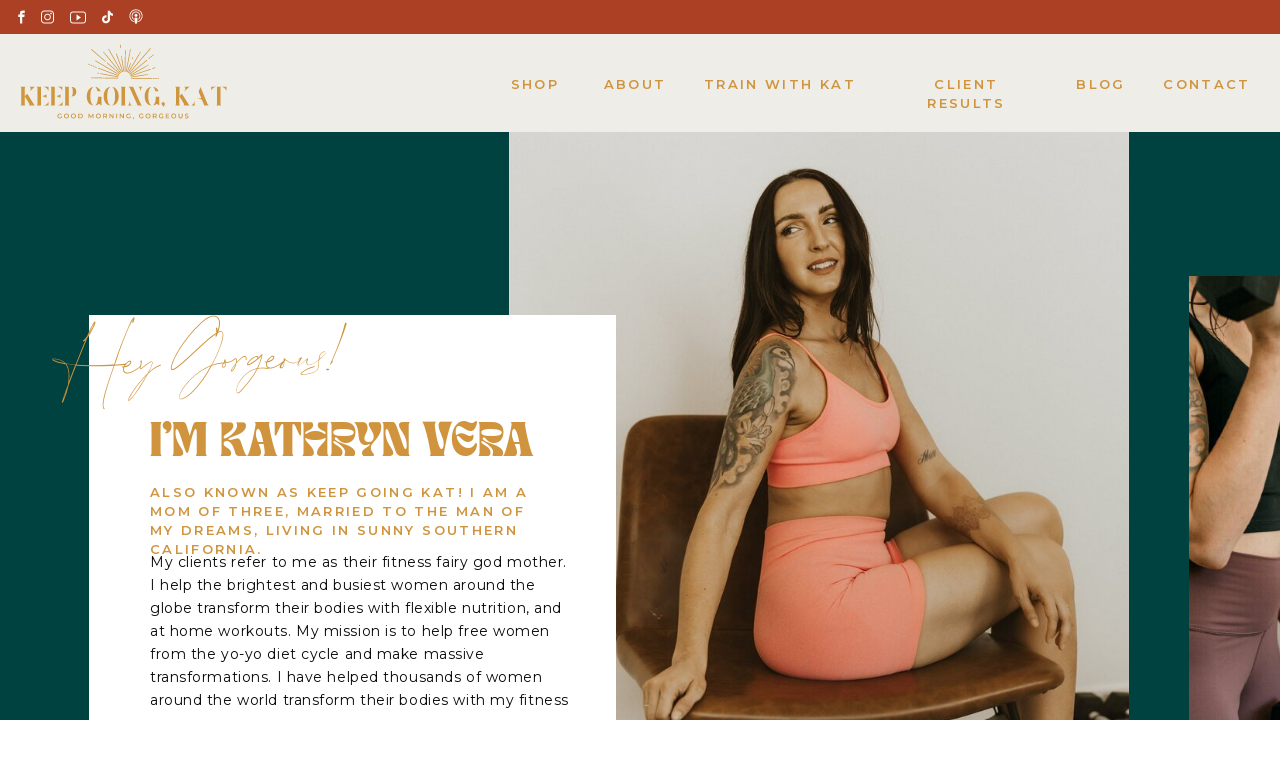

--- FILE ---
content_type: text/html;charset=UTF-8
request_url: https://keepgoingkat.com/about
body_size: 23840
content:
<!DOCTYPE html>
<html class="d" lang="">
  <head>
    <meta charset="UTF-8" />
    <meta name="viewport" content="width=device-width, initial-scale=1" />
    <title>About</title>
      <link rel="icon" type="image/png" href="//static.showit.co/200/4a-zkwaFReO77UBN9Pbn4A/227413/favicon.png" />
      <link rel="preconnect" href="https://static.showit.co" />
      <link rel="canonical" href="https://keepgoingkat.com/about" />
    
    <link rel="preconnect" href="https://fonts.googleapis.com">
<link rel="preconnect" href="https://fonts.gstatic.com" crossorigin>
<link href="https://fonts.googleapis.com/css?family=Montserrat:600|Montserrat:regular" rel="stylesheet" type="text/css"/>
<style>
@font-face{font-family:TAN Nimbus;src:url('//static.showit.co/file/IpFc4Kj3Qe6ywaOSt-l7gw/shared/tan-nimbus.woff');}
@font-face{font-family:DeHudson Hand;src:url('//static.showit.co/file/Lk-ubVHDRZaI7CIKZI1c7A/shared/dehudsonhand.woff');}
 </style>
    <script id="init_data" type="application/json">
      {"mobile":{"w":320,"bgMediaType":"none","bgFillType":"color","bgColor":"colors-7"},"desktop":{"w":1200,"bgColor":"colors-7","bgMediaType":"none","bgFillType":"color"},"sid":"6pfob-3qrsw6_pvrfizdog","break":768,"assetURL":"//static.showit.co","contactFormId":"227413/367186","cfAction":"aHR0cHM6Ly9jbGllbnRzZXJ2aWNlLnNob3dpdC5jby9jb250YWN0Zm9ybQ==","sgAction":"aHR0cHM6Ly9jbGllbnRzZXJ2aWNlLnNob3dpdC5jby9zb2NpYWxncmlk","blockData":[{"slug":"social-banner","visible":"a","states":[],"d":{"h":34,"w":1200,"locking":{"side":"st"},"bgFillType":"color","bgColor":"colors-3","bgMediaType":"none"},"m":{"h":45,"w":320,"bgFillType":"color","bgColor":"colors-3","bgMediaType":"none"}},{"slug":"menu","visible":"a","states":[],"d":{"h":98,"w":1200,"locking":{"side":"st","scrollOffset":1},"bgFillType":"color","bgColor":"colors-5","bgMediaType":"none"},"m":{"h":85,"w":320,"locking":{"scrollOffset":1},"bgFillType":"color","bgColor":"colors-5","bgMediaType":"none"}},{"slug":"header","visible":"a","states":[],"d":{"h":737,"w":1200,"bgFillType":"color","bgColor":"colors-4","bgMediaType":"none"},"m":{"h":795,"w":320,"bgFillType":"color","bgColor":"colors-4","bgMediaType":"none"}},{"slug":"intro","visible":"a","states":[],"d":{"h":615,"w":1200,"bgFillType":"color","bgColor":"colors-7","bgMediaType":"none"},"m":{"h":638,"w":320,"bgFillType":"color","bgColor":"colors-7","bgMediaType":"none"}},{"slug":"about-1","visible":"a","states":[],"d":{"h":710,"w":1200,"bgFillType":"color","bgColor":"colors-5:50","bgMediaType":"none"},"m":{"h":1343,"w":320,"bgFillType":"color","bgColor":"colors-5:50","bgMediaType":"none"}},{"slug":"seen-on","visible":"a","states":[],"d":{"h":138,"w":1200,"bgFillType":"color","bgColor":"colors-2","bgMediaType":"none"},"m":{"h":168,"w":320,"bgFillType":"color","bgColor":"colors-2","bgMediaType":"none"}},{"slug":"about-2","visible":"a","states":[],"d":{"h":627,"w":1200,"bgFillType":"color","bgColor":"colors-7","bgMediaType":"none"},"m":{"h":953,"w":320,"bgFillType":"color","bgColor":"colors-7","bgMediaType":"none"}},{"slug":"featured-on","visible":"a","states":[],"d":{"h":222,"w":1200,"bgFillType":"color","bgColor":"colors-1","bgMediaType":"none"},"m":{"h":243,"w":320,"bgFillType":"color","bgColor":"colors-1","bgMediaType":"none"}},{"slug":"cta","visible":"a","states":[],"d":{"h":543,"w":1200,"bgFillType":"color","bgColor":"colors-7","bgMediaType":"none"},"m":{"h":843,"w":320,"bgFillType":"color","bgColor":"colors-7","bgMediaType":"none"}},{"slug":"services","visible":"a","states":[],"d":{"h":676,"w":1200,"bgFillType":"color","bgColor":"colors-6","bgMediaType":"none"},"m":{"h":1153,"w":320,"bgFillType":"color","bgColor":"colors-6","bgMediaType":"none"}},{"slug":"footer","visible":"a","states":[],"d":{"h":408,"w":1200,"bgFillType":"color","bgColor":"colors-2","bgMediaType":"none"},"m":{"h":678,"w":320,"bgFillType":"color","bgColor":"colors-2","bgMediaType":"none"}},{"slug":"site-credit","visible":"a","states":[],"d":{"h":34,"w":1200,"bgFillType":"color","bgColor":"colors-3","bgMediaType":"none"},"m":{"h":45,"w":320,"bgFillType":"color","bgColor":"colors-3","bgMediaType":"none"}},{"slug":"menu-open","visible":"m","states":[],"d":{"h":600,"w":1200,"locking":{"side":"t"},"nature":"wH","bgFillType":"color","bgColor":"#000000:0","bgMediaType":"none"},"m":{"h":552,"w":320,"locking":{"side":"t"},"nature":"wH","stateTrIn":{"type":"fade","direction":"none"},"stateTrOut":{"type":"fade","direction":"none"},"bgFillType":"color","bgColor":"colors-5","bgMediaType":"none"}}],"elementData":[{"type":"icon","visible":"a","id":"social-banner_0","blockId":"social-banner","m":{"x":141,"y":14,"w":18,"h":19,"a":0},"d":{"x":127,"y":7,"w":18,"h":19,"a":0,"lockH":"l"}},{"type":"icon","visible":"a","id":"social-banner_1","blockId":"social-banner","m":{"x":109,"y":15,"w":19,"h":16,"a":0},"d":{"x":98,"y":9,"w":19,"h":16,"a":0,"lockH":"l"}},{"type":"icon","visible":"a","id":"social-banner_2","blockId":"social-banner","m":{"x":80,"y":15,"w":16,"h":17,"a":0},"d":{"x":70,"y":9,"w":16,"h":17,"a":0,"lockH":"l"}},{"type":"icon","visible":"a","id":"social-banner_3","blockId":"social-banner","m":{"x":49,"y":16,"w":13,"h":14,"a":0},"d":{"x":41,"y":10,"w":13,"h":14,"a":0,"lockH":"l"}},{"type":"icon","visible":"a","id":"social-banner_4","blockId":"social-banner","m":{"x":20,"y":16,"w":13,"h":14,"a":0},"d":{"x":15,"y":10,"w":13,"h":14,"a":0,"lockH":"l"}},{"type":"icon","visible":"m","id":"menu_0","blockId":"menu","m":{"x":268,"y":21,"w":43,"h":43,"a":0},"d":{"x":550,"y":-16,"w":100,"h":100,"a":0},"pc":[{"type":"show","block":"menu-open"}]},{"type":"text","visible":"d","id":"menu_1","blockId":"menu","m":{"x":86,"y":92,"w":103,"h":19,"a":0},"d":{"x":1083,"y":41,"w":88,"h":17,"a":0,"lockH":"r"}},{"type":"text","visible":"d","id":"menu_2","blockId":"menu","m":{"x":86,"y":92,"w":103,"h":19,"a":0},"d":{"x":813,"y":41,"w":147,"h":17,"a":0,"lockH":"r"}},{"type":"text","visible":"d","id":"menu_3","blockId":"menu","m":{"x":86,"y":92,"w":103,"h":19,"a":0},"d":{"x":624,"y":41,"w":152,"h":17,"a":0,"lockH":"r"}},{"type":"text","visible":"d","id":"menu_4","blockId":"menu","m":{"x":86,"y":69,"w":103,"h":19,"a":0},"d":{"x":523,"y":41,"w":64,"h":17,"a":0,"lockH":"r"}},{"type":"svg","visible":"a","id":"menu_5","blockId":"menu","m":{"x":64,"y":3,"w":193,"h":79,"a":0},"d":{"x":15,"y":4,"w":217,"h":88,"a":0,"lockH":"l"},"c":{"key":"QN3P1rCUSveKnZc0snt2bA/shared/primary_gold.svg","aspect_ratio":2.45902}},{"type":"text","visible":"d","id":"menu_6","blockId":"menu","m":{"x":86,"y":92,"w":103,"h":19,"a":0},"d":{"x":996,"y":41,"w":50,"h":17,"a":0,"lockH":"r"}},{"type":"text","visible":"d","id":"menu_7","blockId":"menu","m":{"x":86,"y":69,"w":103,"h":19,"a":0},"d":{"x":423,"y":41,"w":64,"h":17,"a":0,"lockH":"r"}},{"type":"graphic","visible":"d","id":"header_0","blockId":"header","m":{"x":81,"y":0,"w":239,"h":303,"a":0},"d":{"x":1149,"y":144,"w":53,"h":497,"a":0,"gs":{"s":50},"trIn":{"cl":"fadeIn","d":1,"dl":0.5},"lockH":"rs"},"c":{"key":"qU6iCNEgSzGNXYjGY31x7A/shared/1-1-coaching.jpg","aspect_ratio":1}},{"type":"graphic","visible":"a","id":"header_1","blockId":"header","m":{"x":81,"y":0,"w":239,"h":303,"a":0},"d":{"x":469,"y":0,"w":620,"h":737,"a":0,"gs":{"s":100},"trIn":{"cl":"fadeIn","d":1,"dl":0}},"c":{"key":"FiGFcdZuRLeoKr6lXD-QaQ/shared/kat-brand_2022-165-1.jpg","aspect_ratio":0.66699}},{"type":"graphic","visible":"a","id":"header_2","blockId":"header","m":{"x":0,"y":96,"w":122,"h":171,"a":0},"d":{"x":-474,"y":69,"w":425,"h":530,"a":0,"gs":{"s":50},"trIn":{"cl":"fadeIn","d":1,"dl":0.25}},"c":{"key":"zhK_GZqZT_ODxOjP_nwymg/shared/kat-brand_2022-162.jpg","aspect_ratio":0.66699}},{"type":"simple","visible":"d","id":"header_3","blockId":"header","m":{"x":20,"y":657,"w":280,"h":434,"a":0},"d":{"x":49,"y":183,"w":527,"h":458,"a":0}},{"type":"text","visible":"a","id":"header_4","blockId":"header","m":{"x":30,"y":519,"w":260,"h":254,"a":0},"d":{"x":110,"y":419,"w":427,"h":171,"a":0}},{"type":"text","visible":"a","id":"header_5","blockId":"header","m":{"x":30,"y":379,"w":260,"h":39,"a":0},"d":{"x":110,"y":290,"w":405,"h":56,"a":0}},{"type":"text","visible":"a","id":"header_6","blockId":"header","m":{"x":30,"y":421,"w":260,"h":70,"a":0},"d":{"x":110,"y":351,"w":405,"h":59,"a":0}},{"type":"text","visible":"a","id":"header_7","blockId":"header","m":{"x":16,"y":303,"w":240,"h":54,"a":358},"d":{"x":16,"y":187,"w":365,"h":76,"a":358}},{"type":"text","visible":"a","id":"intro_0","blockId":"intro","m":{"x":23,"y":300,"w":265,"h":298,"a":0},"d":{"x":666,"y":157,"w":468,"h":312,"a":0}},{"type":"graphic","visible":"a","id":"intro_1","blockId":"intro","m":{"x":23,"y":48,"w":275,"h":222,"a":0},"d":{"x":80,"y":88,"w":537,"h":439,"a":0,"gs":{"s":50}},"c":{"key":"ahZOcscWROyfYazB4S00vg/shared/kat-brand_2022-140.jpg","aspect_ratio":0.66699}},{"type":"svg","visible":"a","id":"intro_2","blockId":"intro","m":{"x":254,"y":369,"w":160,"h":138,"a":0},"d":{"x":1084,"y":198,"w":254,"h":219,"a":0,"lockH":"r"},"c":{"key":"tBCPNTpLQSKB7h71UZLZJw/shared/submark_black.svg","aspect_ratio":1.16}},{"type":"graphic","visible":"a","id":"about-1_0","blockId":"about-1","m":{"x":-4,"y":390,"w":328,"h":185,"a":0,"gs":{"s":30}},"d":{"x":0,"y":300,"w":335,"h":441,"a":0,"gs":{"s":0}},"c":{"key":"Ys6gdkb2QM6vaqUsVCFATQ/shared/kat-brand_2022-106.jpg","aspect_ratio":0.66699}},{"type":"text","visible":"a","id":"about-1_1","blockId":"about-1","m":{"x":30,"y":985,"w":266,"h":315,"a":0},"d":{"x":398,"y":471,"w":699,"h":148,"a":0}},{"type":"text","visible":"a","id":"about-1_2","blockId":"about-1","m":{"x":30,"y":59,"w":266,"h":288,"a":0},"d":{"x":204,"y":96,"w":923,"h":143,"a":0}},{"type":"text","visible":"a","id":"about-1_3","blockId":"about-1","m":{"x":30,"y":608,"w":266,"h":292,"a":0},"d":{"x":398,"y":254,"w":699,"h":148,"a":0}},{"type":"text","visible":"a","id":"about-1_4","blockId":"about-1","m":{"x":30,"y":917,"w":276,"h":55,"a":0},"d":{"x":398,"y":414,"w":689,"h":39,"a":0}},{"type":"graphic","visible":"a","id":"seen-on_0","blockId":"seen-on","m":{"x":20,"y":93,"w":281,"h":38,"a":0},"d":{"x":416,"y":54,"w":368,"h":50,"a":0,"trIn":{"cl":"fadeIn","d":"0.5","dl":"0"}},"c":{"key":"niR41w1MSS-iQwKOYpeRgQ/shared/as-seen-on-copy.png","aspect_ratio":7.37975}},{"type":"text","visible":"a","id":"seen-on_1","blockId":"seen-on","m":{"x":73,"y":28,"w":175,"h":53,"a":0},"d":{"x":326,"y":-10,"w":199,"h":97,"a":353}},{"type":"simple","visible":"a","id":"about-2_0","blockId":"about-2","m":{"x":83,"y":869,"w":154,"h":31,"a":0},"d":{"x":526,"y":505,"w":149,"h":34,"a":0}},{"type":"text","visible":"a","id":"about-2_1","blockId":"about-2","m":{"x":88,"y":876,"w":145,"h":19,"a":0},"d":{"x":536,"y":514,"w":131,"h":17,"a":0}},{"type":"text","visible":"a","id":"about-2_2","blockId":"about-2","m":{"x":30,"y":409,"w":260,"h":440,"a":0},"d":{"x":202,"y":312,"w":797,"h":172,"a":0}},{"type":"text","visible":"a","id":"about-2_3","blockId":"about-2","m":{"x":32,"y":200,"w":256,"h":53,"a":0},"d":{"x":211,"y":154,"w":779,"h":20,"a":0}},{"type":"text","visible":"a","id":"about-2_4","blockId":"about-2","m":{"x":30,"y":51,"w":260,"h":127,"a":0},"d":{"x":211,"y":84,"w":779,"h":52,"a":0}},{"type":"text","visible":"a","id":"about-2_5","blockId":"about-2","m":{"x":14,"y":266,"w":292,"h":77,"a":0},"d":{"x":160,"y":185,"w":880,"h":53,"a":0}},{"type":"text","visible":"a","id":"about-2_6","blockId":"about-2","m":{"x":40,"y":335,"w":240,"h":54,"a":0},"d":{"x":365,"y":212,"w":471,"h":76,"a":0}},{"type":"svg","visible":"d","id":"about-2_7","blockId":"about-2","m":{"x":48,"y":444,"w":224,"h":65,"a":0,"o":50},"d":{"x":-145,"y":244,"w":479,"h":139,"a":270,"o":50,"lockH":"l"},"c":{"key":"coW4cND_RxCRHfA-KlhCbg/shared/secondary_pink.svg","aspect_ratio":3.44828}},{"type":"svg","visible":"d","id":"about-2_8","blockId":"about-2","m":{"x":48,"y":444,"w":224,"h":65,"a":0,"o":50},"d":{"x":867,"y":254,"w":479,"h":139,"a":90,"o":50,"lockH":"r"},"c":{"key":"coW4cND_RxCRHfA-KlhCbg/shared/secondary_pink.svg","aspect_ratio":3.44828}},{"type":"text","visible":"a","id":"featured-on_0","blockId":"featured-on","m":{"x":84,"y":29,"w":152,"h":55,"a":0},"d":{"x":393,"y":2,"w":245,"h":97,"a":353}},{"type":"text","visible":"a","id":"featured-on_1","blockId":"featured-on","m":{"x":62,"y":98,"w":196,"h":17,"a":0},"d":{"x":503,"y":85,"w":194,"h":18,"a":0}},{"type":"text","visible":"a","id":"featured-on_2","blockId":"featured-on","m":{"x":62,"y":127,"w":196,"h":17,"a":0},"d":{"x":518,"y":114,"w":164,"h":18,"a":0}},{"type":"text","visible":"a","id":"featured-on_3","blockId":"featured-on","m":{"x":34,"y":155,"w":252,"h":17,"a":0},"d":{"x":465,"y":143,"w":270,"h":18,"a":0}},{"type":"simple","visible":"a","id":"cta_0","blockId":"cta","m":{"x":83,"y":762,"w":154,"h":31,"a":0},"d":{"x":496,"y":411,"w":148,"h":34,"a":0}},{"type":"text","visible":"a","id":"cta_1","blockId":"cta","m":{"x":88,"y":769,"w":145,"h":19,"a":0},"d":{"x":513,"y":420,"w":115,"h":17,"a":0}},{"type":"text","visible":"a","id":"cta_2","blockId":"cta","m":{"x":30,"y":536,"w":260,"h":113,"a":0},"d":{"x":496,"y":286,"w":647,"h":53,"a":0}},{"type":"text","visible":"a","id":"cta_3","blockId":"cta","m":{"x":32,"y":657,"w":256,"h":92,"a":0},"d":{"x":496,"y":350,"w":647,"h":46,"a":0}},{"type":"text","visible":"a","id":"cta_4","blockId":"cta","m":{"x":14,"y":333,"w":292,"h":127,"a":0},"d":{"x":496,"y":129,"w":602,"h":128,"a":0}},{"type":"text","visible":"a","id":"cta_5","blockId":"cta","m":{"x":40,"y":460,"w":240,"h":54,"a":0},"d":{"x":745,"y":185,"w":265,"h":76,"a":0}},{"type":"text","visible":"a","id":"cta_6","blockId":"cta","m":{"x":32,"y":291,"w":256,"h":36,"a":0},"d":{"x":497,"y":98,"w":602,"h":20,"a":0}},{"type":"graphic","visible":"a","id":"cta_7","blockId":"cta","m":{"x":-5,"y":0,"w":331,"h":254,"a":0},"d":{"x":0,"y":0,"w":420,"h":543,"a":0,"gs":{"s":70},"lockH":"ls"},"c":{"key":"2UbYZEq_RhK0il0dyn15ig/shared/kat-brand_2022-178-1.jpg","aspect_ratio":0.66699}},{"type":"simple","visible":"a","id":"services_0","blockId":"services","m":{"x":30,"y":978,"w":260,"h":45,"a":0},"d":{"x":807,"y":169,"w":330,"h":328,"a":0}},{"type":"text","visible":"a","id":"services_1","blockId":"services","m":{"x":45,"y":993,"w":230,"h":28,"a":0},"d":{"x":843,"y":461,"w":258,"h":22,"a":0}},{"type":"simple","visible":"a","id":"services_2","blockId":"services","m":{"x":30,"y":663,"w":260,"h":45,"a":0},"d":{"x":435,"y":169,"w":330,"h":328,"a":0}},{"type":"simple","visible":"a","id":"services_3","blockId":"services","m":{"x":85,"y":1056,"w":150,"h":36,"a":0},"d":{"x":522,"y":538,"w":155,"h":40,"a":0}},{"type":"text","visible":"a","id":"services_4","blockId":"services","m":{"x":94,"y":1065,"w":132,"h":18,"a":0},"d":{"x":529,"y":550,"w":142,"h":18,"a":0}},{"type":"text","visible":"a","id":"services_5","blockId":"services","m":{"x":30,"y":678,"w":260,"h":21,"a":0},"d":{"x":471,"y":461,"w":258,"h":18,"a":0}},{"type":"simple","visible":"a","id":"services_6","blockId":"services","m":{"x":30,"y":349,"w":260,"h":45,"a":0},"d":{"x":63,"y":169,"w":330,"h":328,"a":0}},{"type":"text","visible":"a","id":"services_7","blockId":"services","m":{"x":45,"y":364,"w":230,"h":28,"a":0},"d":{"x":99,"y":461,"w":258,"h":18,"a":0}},{"type":"text","visible":"a","id":"services_8","blockId":"services","m":{"x":28,"y":62,"w":265,"h":34,"a":0},"d":{"x":210,"y":98,"w":780,"h":47,"a":0}},{"type":"graphic","visible":"a","id":"services_9","blockId":"services","m":{"x":30,"y":741,"w":260,"h":237,"a":0},"d":{"x":807,"y":169,"w":330,"h":273,"a":0},"c":{"key":"CEkSnMnNSGGiMZrFlfhgXA/shared/live-workout-studio.jpg","aspect_ratio":1}},{"type":"graphic","visible":"a","id":"services_10","blockId":"services","m":{"x":30,"y":112,"w":260,"h":237,"a":0},"d":{"x":63,"y":169,"w":330,"h":273,"a":0},"c":{"key":"qU6iCNEgSzGNXYjGY31x7A/shared/1-1-coaching.jpg","aspect_ratio":1}},{"type":"graphic","visible":"a","id":"services_11","blockId":"services","m":{"x":30,"y":426,"w":260,"h":237,"a":0},"d":{"x":435,"y":169,"w":330,"h":273,"a":0},"c":{"key":"6C-jQMK7TOKe7MzNe0FnIw/shared/90-day-transformation.jpg","aspect_ratio":1}},{"type":"social","visible":"a","id":"footer_0","blockId":"footer","m":{"x":28,"y":439,"w":265,"h":173,"a":0},"d":{"x":832,"y":119,"w":318,"h":207,"a":0}},{"type":"icon","visible":"a","id":"footer_1","blockId":"footer","m":{"x":212,"y":631,"w":18,"h":19,"a":0},"d":{"x":682,"y":281,"w":20,"h":22,"a":0}},{"type":"icon","visible":"a","id":"footer_2","blockId":"footer","m":{"x":179,"y":633,"w":19,"h":16,"a":0},"d":{"x":634,"y":283,"w":20,"h":18,"a":0}},{"type":"icon","visible":"a","id":"footer_3","blockId":"footer","m":{"x":150,"y":633,"w":16,"h":17,"a":0},"d":{"x":587,"y":282,"w":18,"h":20,"a":0}},{"type":"icon","visible":"a","id":"footer_4","blockId":"footer","m":{"x":119,"y":634,"w":13,"h":14,"a":0},"d":{"x":542,"y":283,"w":15,"h":17,"a":0}},{"type":"icon","visible":"a","id":"footer_5","blockId":"footer","m":{"x":90,"y":634,"w":13,"h":14,"a":0},"d":{"x":498,"y":283,"w":16,"h":18,"a":0}},{"type":"text","visible":"a","id":"footer_6","blockId":"footer","m":{"x":39,"y":371,"w":232,"h":51,"a":0},"d":{"x":849,"y":34,"w":281,"h":74,"a":0}},{"type":"text","visible":"a","id":"footer_7","blockId":"footer","m":{"x":65,"y":56,"w":190,"h":30,"a":0},"d":{"x":103,"y":63,"w":218,"h":39,"a":0}},{"type":"svg","visible":"d","id":"footer_8","blockId":"footer","m":{"x":98,"y":280,"w":124,"h":123,"a":0},"d":{"x":526,"y":98,"w":149,"h":148,"a":0},"c":{"key":"MmaFU0lbQRGeEXl5c4Q6-g/shared/tagline_submark_ivory.svg","aspect_ratio":1.00667}},{"type":"text","visible":"a","id":"footer_9","blockId":"footer","m":{"x":24,"y":95,"w":272,"h":67,"a":0},"d":{"x":34,"y":116,"w":357,"h":63,"a":0}},{"type":"iframe","visible":"a","id":"footer_10","blockId":"footer","m":{"x":10,"y":172,"w":300,"h":177,"a":0},"d":{"x":62,"y":179,"w":300,"h":180,"a":0}},{"type":"simple","visible":"a","id":"site-credit_0","blockId":"site-credit","m":{"x":281,"y":0,"w":40,"h":45,"a":0},"d":{"x":1166,"y":0,"w":34,"h":34,"a":0,"lockH":"r"}},{"type":"icon","visible":"a","id":"site-credit_1","blockId":"site-credit","m":{"x":290,"y":11,"w":21,"h":22,"a":270},"d":{"x":1175,"y":9,"w":16,"h":16,"a":270,"lockH":"r"}},{"type":"text","visible":"a","id":"site-credit_2","blockId":"site-credit","m":{"x":12,"y":7,"w":244,"h":32,"a":0},"d":{"x":25,"y":10,"w":475,"h":16,"a":0,"lockH":"l"}},{"type":"text","visible":"a","id":"site-credit_3","blockId":"site-credit","m":{"x":165,"y":23,"w":91,"h":16,"a":0},"d":{"x":1058,"y":10,"w":95,"h":16,"a":0,"lockH":"r"}},{"type":"graphic","visible":"a","id":"menu-open_0","blockId":"menu-open","m":{"x":0,"y":0,"w":320,"h":232,"a":0,"gs":{"s":0}},"d":{"x":895,"y":43,"w":260,"h":178,"a":0,"trIn":{"cl":"slideInRight","d":1.25,"dl":0.25},"lockH":"r"},"c":{"key":"qU6iCNEgSzGNXYjGY31x7A/shared/1-1-coaching.jpg","aspect_ratio":1}},{"type":"simple","visible":"a","id":"menu-open_1","blockId":"menu-open","m":{"x":20,"y":116,"w":280,"h":324,"a":0},"d":{"x":851,"y":0,"w":348,"h":600,"a":0,"trIn":{"cl":"slideInRight","d":1,"dl":0},"lockH":"r"}},{"type":"icon","visible":"a","id":"menu-open_2","blockId":"menu-open","m":{"x":133,"y":471,"w":17,"h":17,"a":0},"d":{"x":1085,"y":537,"w":20,"h":22,"a":0,"trIn":{"cl":"slideInRight","d":1.25,"dl":0.25},"lockH":"r"}},{"type":"icon","visible":"a","id":"menu-open_3","blockId":"menu-open","m":{"x":103,"y":470,"w":17,"h":18,"a":0},"d":{"x":1047,"y":539,"w":20,"h":18,"a":0,"trIn":{"cl":"slideInRight","d":1.25,"dl":0.25},"lockH":"r"}},{"type":"icon","visible":"a","id":"menu-open_4","blockId":"menu-open","m":{"x":74,"y":470,"w":16,"h":20,"a":0},"d":{"x":1011,"y":539,"w":16,"h":18,"a":0,"trIn":{"cl":"slideInRight","d":1.25,"dl":0.25},"lockH":"r"}},{"type":"icon","visible":"a","id":"menu-open_5","blockId":"menu-open","m":{"x":45,"y":473,"w":13,"h":13,"a":0},"d":{"x":975,"y":539,"w":15,"h":18,"a":0,"trIn":{"cl":"slideInRight","d":1.25,"dl":0.25},"lockH":"r"}},{"type":"icon","visible":"a","id":"menu-open_6","blockId":"menu-open","m":{"x":17,"y":471,"w":14,"h":17,"a":0},"d":{"x":939,"y":539,"w":16,"h":18,"a":0,"trIn":{"cl":"slideInRight","d":1.25,"dl":0.25},"lockH":"r"}},{"type":"text","visible":"a","id":"menu-open_7","blockId":"menu-open","m":{"x":112,"y":360,"w":96,"h":26,"a":0},"d":{"x":895,"y":436,"w":260,"h":25,"a":0,"trIn":{"cl":"slideInRight","d":1.25,"dl":0.25},"lockH":"r"},"pc":[{"type":"hide","block":"menu-open"}]},{"type":"text","visible":"a","id":"menu-open_8","blockId":"menu-open","m":{"x":125,"y":322,"w":70,"h":26,"a":0},"d":{"x":895,"y":401,"w":260,"h":25,"a":0,"trIn":{"cl":"slideInRight","d":1.25,"dl":0.25},"lockH":"r"},"pc":[{"type":"hide","block":"menu-open"}]},{"type":"text","visible":"a","id":"menu-open_9","blockId":"menu-open","m":{"x":89,"y":284,"w":142,"h":26,"a":0},"d":{"x":895,"y":366,"w":260,"h":25,"a":0,"trIn":{"cl":"slideInRight","d":1.25,"dl":0.25},"lockH":"r"},"pc":[{"type":"hide","block":"menu-open"}]},{"type":"text","visible":"a","id":"menu-open_10","blockId":"menu-open","m":{"x":80,"y":247,"w":160,"h":26,"a":0},"d":{"x":895,"y":330,"w":260,"h":25,"a":0,"trIn":{"cl":"slideInRight","d":1.25,"dl":0.25},"lockH":"r"},"pc":[{"type":"hide","block":"menu-open"}]},{"type":"text","visible":"a","id":"menu-open_11","blockId":"menu-open","m":{"x":120,"y":209,"w":80,"h":26,"a":0},"d":{"x":895,"y":295,"w":260,"h":25,"a":0,"trIn":{"cl":"slideInRight","d":1.25,"dl":0.25},"lockH":"r"},"pc":[{"type":"hide","block":"menu-open"}]},{"type":"text","visible":"a","id":"menu-open_12","blockId":"menu-open","m":{"x":123,"y":171,"w":74,"h":26,"a":0},"d":{"x":895,"y":260,"w":260,"h":25,"a":0,"trIn":{"cl":"slideInRight","d":1.25,"dl":0.25},"lockH":"r"},"pc":[{"type":"hide","block":"menu-open"}]},{"type":"icon","visible":"a","id":"menu-open_13","blockId":"menu-open","m":{"x":263,"y":125,"w":25,"h":33,"a":0},"d":{"x":1166,"y":16,"w":20,"h":20,"a":0,"trIn":{"cl":"slideInRight","d":1.25,"dl":0.25},"lockH":"r","lockV":"t"},"pc":[{"type":"hide","block":"menu-open"}]},{"type":"svg","visible":"m","id":"menu-open_14","blockId":"menu-open","m":{"x":169,"y":434,"w":142,"h":78,"a":0},"d":{"x":959,"y":16,"w":126,"h":51,"a":0},"c":{"key":"SCKqy40tQ2aG1NgbRGdJNQ/shared/primary_alt_gold.svg","aspect_ratio":1.63333}}]}
    </script>
    <link
      rel="stylesheet"
      type="text/css"
      href="https://cdnjs.cloudflare.com/ajax/libs/animate.css/3.4.0/animate.min.css"
    />
    <script
      id="si-jquery"
      src="https://ajax.googleapis.com/ajax/libs/jquery/3.5.1/jquery.min.js"
    ></script>
    		
		<script src="//lib.showit.co/engine/2.6.4/showit-lib.min.js"></script>
		<script src="//lib.showit.co/engine/2.6.4/showit.min.js"></script>

    <script>
      
      function initPage(){
      
      }
    </script>
    <link rel="stylesheet" type="text/css" href="//lib.showit.co/engine/2.6.4/showit.css" />
    <style id="si-page-css">
      html.m {background-color:rgba(255,255,255,1);}
html.d {background-color:rgba(255,255,255,1);}
.d .se:has(.st-primary) {border-radius:10px;box-shadow:none;opacity:1;overflow:hidden;transition-duration:0.5s;}
.d .st-primary {padding:10px 14px 10px 14px;border-width:0px;border-color:rgba(10,10,10,1);background-color:rgba(0,66,64,1);background-image:none;border-radius:inherit;transition-duration:0.5s;}
.d .st-primary span {color:rgba(255,255,255,1);font-family:'Montserrat';font-weight:600;font-style:normal;font-size:13px;text-align:left;text-transform:uppercase;letter-spacing:0.18em;line-height:1.5;transition-duration:0.5s;}
.d .se:has(.st-primary:hover), .d .se:has(.trigger-child-hovers:hover .st-primary) {}
.d .st-primary.se-button:hover, .d .trigger-child-hovers:hover .st-primary.se-button {background-color:rgba(0,66,64,1);background-image:none;transition-property:background-color,background-image;}
.d .st-primary.se-button:hover span, .d .trigger-child-hovers:hover .st-primary.se-button span {}
.m .se:has(.st-primary) {border-radius:10px;box-shadow:none;opacity:1;overflow:hidden;}
.m .st-primary {padding:10px 14px 10px 14px;border-width:0px;border-color:rgba(10,10,10,1);background-color:rgba(0,66,64,1);background-image:none;border-radius:inherit;}
.m .st-primary span {color:rgba(255,255,255,1);font-family:'Montserrat';font-weight:600;font-style:normal;font-size:12px;text-align:center;text-transform:uppercase;letter-spacing:0.18em;line-height:1.4;}
.d .se:has(.st-secondary) {border-radius:10px;box-shadow:none;opacity:1;overflow:hidden;transition-duration:0.5s;}
.d .st-secondary {padding:10px 14px 10px 14px;border-width:2px;border-color:rgba(10,10,10,1);background-color:rgba(0,0,0,0);background-image:none;border-radius:inherit;transition-duration:0.5s;}
.d .st-secondary span {color:rgba(10,10,10,1);font-family:'Montserrat';font-weight:600;font-style:normal;font-size:13px;text-align:left;text-transform:uppercase;letter-spacing:0.18em;line-height:1.5;transition-duration:0.5s;}
.d .se:has(.st-secondary:hover), .d .se:has(.trigger-child-hovers:hover .st-secondary) {}
.d .st-secondary.se-button:hover, .d .trigger-child-hovers:hover .st-secondary.se-button {border-color:rgba(10,10,10,0.7);background-color:rgba(0,0,0,0);background-image:none;transition-property:border-color,background-color,background-image;}
.d .st-secondary.se-button:hover span, .d .trigger-child-hovers:hover .st-secondary.se-button span {color:rgba(10,10,10,0.7);transition-property:color;}
.m .se:has(.st-secondary) {border-radius:10px;box-shadow:none;opacity:1;overflow:hidden;}
.m .st-secondary {padding:10px 14px 10px 14px;border-width:2px;border-color:rgba(10,10,10,1);background-color:rgba(0,0,0,0);background-image:none;border-radius:inherit;}
.m .st-secondary span {color:rgba(10,10,10,1);font-family:'Montserrat';font-weight:600;font-style:normal;font-size:12px;text-align:center;text-transform:uppercase;letter-spacing:0.18em;line-height:1.4;}
.d .st-d-title {color:rgba(10,10,10,1);text-transform:uppercase;line-height:1.3;letter-spacing:0.006em;font-size:41px;text-align:left;font-family:'TAN Nimbus';font-weight:400;font-style:normal;}
.d .st-d-title.se-rc a {color:rgba(171,64,37,1);text-decoration:none;}
.d .st-d-title.se-rc a:hover {text-decoration:none;color:rgba(207,148,61,1);}
.m .st-m-title {color:rgba(10,10,10,1);text-transform:uppercase;line-height:1.3;letter-spacing:0.006em;font-size:28px;text-align:center;font-family:'TAN Nimbus';font-weight:400;font-style:normal;}
.m .st-m-title.se-rc a {color:rgba(171,64,37,1);text-decoration:none;}
.m .st-m-title.se-rc a:hover {text-decoration:none;color:rgba(207,148,61,1);}
.d .st-d-heading {color:rgba(10,10,10,1);line-height:1.3;letter-spacing:0.006em;font-size:34px;text-align:left;font-family:'TAN Nimbus';font-weight:400;font-style:normal;}
.d .st-d-heading.se-rc a {color:rgba(171,64,37,1);text-decoration:none;}
.d .st-d-heading.se-rc a:hover {text-decoration:none;color:rgba(207,148,61,1);}
.m .st-m-heading {color:rgba(10,10,10,1);line-height:1.3;letter-spacing:0.006em;font-size:25px;text-align:center;font-family:'TAN Nimbus';font-weight:400;font-style:normal;}
.m .st-m-heading.se-rc a {color:rgba(171,64,37,1);text-decoration:none;}
.m .st-m-heading.se-rc a:hover {text-decoration:none;color:rgba(207,148,61,1);}
.d .st-d-subheading {color:rgba(10,10,10,1);text-transform:uppercase;line-height:1.5;letter-spacing:0.18em;font-size:13px;text-align:left;font-family:'Montserrat';font-weight:600;font-style:normal;}
.d .st-d-subheading.se-rc a {color:rgba(171,64,37,1);text-decoration:none;}
.d .st-d-subheading.se-rc a:hover {text-decoration:none;color:rgba(207,148,61,1);}
.m .st-m-subheading {color:rgba(10,10,10,1);text-transform:uppercase;line-height:1.4;letter-spacing:0.18em;font-size:12px;text-align:center;font-family:'Montserrat';font-weight:600;font-style:normal;}
.m .st-m-subheading.se-rc a {color:rgba(171,64,37,1);text-decoration:none;}
.m .st-m-subheading.se-rc a:hover {text-decoration:none;color:rgba(207,148,61,1);}
.d .st-d-paragraph {color:rgba(10,10,10,1);line-height:1.7;letter-spacing:0.04em;font-size:14px;text-align:left;font-family:'Montserrat';font-weight:400;font-style:normal;}
.d .st-d-paragraph.se-rc a {color:rgba(171,64,37,1);text-decoration:none;}
.d .st-d-paragraph.se-rc a:hover {text-decoration:none;color:rgba(207,148,61,1);}
.m .st-m-paragraph {color:rgba(10,10,10,1);line-height:1.6;letter-spacing:0.04em;font-size:13px;text-align:center;font-family:'Montserrat';font-weight:400;font-style:normal;}
.m .st-m-paragraph.se-rc a {color:rgba(171,64,37,1);text-decoration:none;}
.m .st-m-paragraph.se-rc a:hover {text-decoration:none;color:rgba(207,148,61,1);}
.m .sib-social-banner {height:45px;}
.d .sib-social-banner {height:34px;}
.m .sib-social-banner .ss-bg {background-color:rgba(171,64,37,1);}
.d .sib-social-banner .ss-bg {background-color:rgba(171,64,37,1);}
.d .sie-social-banner_0:hover {opacity:1;transition-duration:0.5s;transition-property:opacity;}
.m .sie-social-banner_0:hover {opacity:1;transition-duration:0.5s;transition-property:opacity;}
.d .sie-social-banner_0 {left:127px;top:7px;width:18px;height:19px;transition-duration:0.5s;transition-property:opacity;}
.m .sie-social-banner_0 {left:141px;top:14px;width:18px;height:19px;transition-duration:0.5s;transition-property:opacity;}
.d .sie-social-banner_0 svg {fill:rgba(249,249,244,1);transition-duration:0.5s;transition-property:fill;}
.m .sie-social-banner_0 svg {fill:rgba(249,249,244,1);transition-duration:0.5s;transition-property:fill;}
.d .sie-social-banner_0 svg:hover {fill:rgba(218,176,161,1);}
.m .sie-social-banner_0 svg:hover {fill:rgba(218,176,161,1);}
.d .sie-social-banner_1:hover {opacity:1;transition-duration:0.5s;transition-property:opacity;}
.m .sie-social-banner_1:hover {opacity:1;transition-duration:0.5s;transition-property:opacity;}
.d .sie-social-banner_1 {left:98px;top:9px;width:19px;height:16px;transition-duration:0.5s;transition-property:opacity;}
.m .sie-social-banner_1 {left:109px;top:15px;width:19px;height:16px;transition-duration:0.5s;transition-property:opacity;}
.d .sie-social-banner_1 svg {fill:rgba(249,249,244,1);transition-duration:0.5s;transition-property:fill;}
.m .sie-social-banner_1 svg {fill:rgba(249,249,244,1);transition-duration:0.5s;transition-property:fill;}
.d .sie-social-banner_1 svg:hover {fill:rgba(218,176,161,1);}
.m .sie-social-banner_1 svg:hover {fill:rgba(218,176,161,1);}
.d .sie-social-banner_2:hover {opacity:1;transition-duration:0.5s;transition-property:opacity;}
.m .sie-social-banner_2:hover {opacity:1;transition-duration:0.5s;transition-property:opacity;}
.d .sie-social-banner_2 {left:70px;top:9px;width:16px;height:17px;transition-duration:0.5s;transition-property:opacity;}
.m .sie-social-banner_2 {left:80px;top:15px;width:16px;height:17px;transition-duration:0.5s;transition-property:opacity;}
.d .sie-social-banner_2 svg {fill:rgba(249,249,244,1);transition-duration:0.5s;transition-property:fill;}
.m .sie-social-banner_2 svg {fill:rgba(249,249,244,1);transition-duration:0.5s;transition-property:fill;}
.d .sie-social-banner_2 svg:hover {fill:rgba(218,176,161,1);}
.m .sie-social-banner_2 svg:hover {fill:rgba(218,176,161,1);}
.d .sie-social-banner_3:hover {opacity:1;transition-duration:0.5s;transition-property:opacity;}
.m .sie-social-banner_3:hover {opacity:1;transition-duration:0.5s;transition-property:opacity;}
.d .sie-social-banner_3 {left:41px;top:10px;width:13px;height:14px;transition-duration:0.5s;transition-property:opacity;}
.m .sie-social-banner_3 {left:49px;top:16px;width:13px;height:14px;transition-duration:0.5s;transition-property:opacity;}
.d .sie-social-banner_3 svg {fill:rgba(249,249,244,1);transition-duration:0.5s;transition-property:fill;}
.m .sie-social-banner_3 svg {fill:rgba(249,249,244,1);transition-duration:0.5s;transition-property:fill;}
.d .sie-social-banner_3 svg:hover {fill:rgba(218,176,161,1);}
.m .sie-social-banner_3 svg:hover {fill:rgba(218,176,161,1);}
.d .sie-social-banner_4:hover {opacity:1;transition-duration:0.5s;transition-property:opacity;}
.m .sie-social-banner_4:hover {opacity:1;transition-duration:0.5s;transition-property:opacity;}
.d .sie-social-banner_4 {left:15px;top:10px;width:13px;height:14px;transition-duration:0.5s;transition-property:opacity;}
.m .sie-social-banner_4 {left:20px;top:16px;width:13px;height:14px;transition-duration:0.5s;transition-property:opacity;}
.d .sie-social-banner_4 svg {fill:rgba(249,249,244,1);transition-duration:0.5s;transition-property:fill;}
.m .sie-social-banner_4 svg {fill:rgba(249,249,244,1);transition-duration:0.5s;transition-property:fill;}
.d .sie-social-banner_4 svg:hover {fill:rgba(218,176,161,1);}
.m .sie-social-banner_4 svg:hover {fill:rgba(218,176,161,1);}
.sib-menu {z-index:99;}
.m .sib-menu {height:85px;}
.d .sib-menu {height:98px;}
.m .sib-menu .ss-bg {background-color:rgba(238,237,232,1);}
.d .sib-menu .ss-bg {background-color:rgba(238,237,232,1);}
.d .sie-menu_0 {left:550px;top:-16px;width:100px;height:100px;display:none;}
.m .sie-menu_0 {left:268px;top:21px;width:43px;height:43px;}
.d .sie-menu_0 svg {fill:rgba(218,176,161,1);}
.m .sie-menu_0 svg {fill:rgba(218,176,161,1);}
.d .sie-menu_1:hover {opacity:1;transition-duration:0.5s;transition-property:opacity;}
.m .sie-menu_1:hover {opacity:1;transition-duration:0.5s;transition-property:opacity;}
.d .sie-menu_1 {left:1083px;top:41px;width:88px;height:17px;transition-duration:0.5s;transition-property:opacity;}
.m .sie-menu_1 {left:86px;top:92px;width:103px;height:19px;display:none;transition-duration:0.5s;transition-property:opacity;}
.d .sie-menu_1-text:hover {color:rgba(171,64,37,1);}
.m .sie-menu_1-text:hover {color:rgba(171,64,37,1);}
.d .sie-menu_1-text {color:rgba(207,148,61,1);text-align:center;transition-duration:0.5s;transition-property:color;}
.m .sie-menu_1-text {text-transform:uppercase;letter-spacing:0.4em;font-size:12px;text-align:right;font-family:'Montserrat';font-weight:600;font-style:normal;transition-duration:0.5s;transition-property:color;}
.d .sie-menu_2:hover {opacity:1;transition-duration:0.5s;transition-property:opacity;}
.m .sie-menu_2:hover {opacity:1;transition-duration:0.5s;transition-property:opacity;}
.d .sie-menu_2 {left:813px;top:41px;width:147px;height:17px;transition-duration:0.5s;transition-property:opacity;}
.m .sie-menu_2 {left:86px;top:92px;width:103px;height:19px;display:none;transition-duration:0.5s;transition-property:opacity;}
.d .sie-menu_2-text:hover {color:rgba(171,64,37,1);}
.m .sie-menu_2-text:hover {color:rgba(171,64,37,1);}
.d .sie-menu_2-text {color:rgba(207,148,61,1);text-align:center;transition-duration:0.5s;transition-property:color;}
.m .sie-menu_2-text {text-transform:uppercase;letter-spacing:0.4em;font-size:12px;text-align:right;font-family:'Montserrat';font-weight:600;font-style:normal;transition-duration:0.5s;transition-property:color;}
.d .sie-menu_3:hover {opacity:1;transition-duration:0.5s;transition-property:opacity;}
.m .sie-menu_3:hover {opacity:1;transition-duration:0.5s;transition-property:opacity;}
.d .sie-menu_3 {left:624px;top:41px;width:152px;height:17px;transition-duration:0.5s;transition-property:opacity;}
.m .sie-menu_3 {left:86px;top:92px;width:103px;height:19px;display:none;transition-duration:0.5s;transition-property:opacity;}
.d .sie-menu_3-text:hover {color:rgba(171,64,37,1);}
.m .sie-menu_3-text:hover {color:rgba(171,64,37,1);}
.d .sie-menu_3-text {color:rgba(207,148,61,1);text-align:center;transition-duration:0.5s;transition-property:color;}
.m .sie-menu_3-text {text-transform:uppercase;letter-spacing:0.4em;font-size:12px;text-align:right;font-family:'Montserrat';font-weight:600;font-style:normal;transition-duration:0.5s;transition-property:color;}
.d .sie-menu_4:hover {opacity:1;transition-duration:0.5s;transition-property:opacity;}
.m .sie-menu_4:hover {opacity:1;transition-duration:0.5s;transition-property:opacity;}
.d .sie-menu_4 {left:523px;top:41px;width:64px;height:17px;transition-duration:0.5s;transition-property:opacity;}
.m .sie-menu_4 {left:86px;top:69px;width:103px;height:19px;display:none;transition-duration:0.5s;transition-property:opacity;}
.d .sie-menu_4-text:hover {color:rgba(171,64,37,1);}
.m .sie-menu_4-text:hover {color:rgba(171,64,37,1);}
.d .sie-menu_4-text {color:rgba(207,148,61,1);text-align:center;transition-duration:0.5s;transition-property:color;}
.m .sie-menu_4-text {text-transform:uppercase;letter-spacing:0.4em;font-size:12px;text-align:right;font-family:'Montserrat';font-weight:600;font-style:normal;transition-duration:0.5s;transition-property:color;}
.d .sie-menu_5 {left:15px;top:4px;width:217px;height:88px;}
.m .sie-menu_5 {left:64px;top:3px;width:193px;height:79px;}
.d .sie-menu_5 .se-img {background-repeat:no-repeat;background-position:50%;background-size:contain;border-radius:inherit;}
.m .sie-menu_5 .se-img {background-repeat:no-repeat;background-position:50%;background-size:contain;border-radius:inherit;}
.d .sie-menu_6:hover {opacity:1;transition-duration:0.5s;transition-property:opacity;}
.m .sie-menu_6:hover {opacity:1;transition-duration:0.5s;transition-property:opacity;}
.d .sie-menu_6 {left:996px;top:41px;width:50px;height:17px;transition-duration:0.5s;transition-property:opacity;}
.m .sie-menu_6 {left:86px;top:92px;width:103px;height:19px;display:none;transition-duration:0.5s;transition-property:opacity;}
.d .sie-menu_6-text:hover {color:rgba(171,64,37,1);}
.m .sie-menu_6-text:hover {color:rgba(171,64,37,1);}
.d .sie-menu_6-text {color:rgba(207,148,61,1);text-align:center;transition-duration:0.5s;transition-property:color;}
.m .sie-menu_6-text {text-transform:uppercase;letter-spacing:0.4em;font-size:12px;text-align:right;font-family:'Montserrat';font-weight:600;font-style:normal;transition-duration:0.5s;transition-property:color;}
.d .sie-menu_7:hover {opacity:1;transition-duration:0.5s;transition-property:opacity;}
.m .sie-menu_7:hover {opacity:1;transition-duration:0.5s;transition-property:opacity;}
.d .sie-menu_7 {left:423px;top:41px;width:64px;height:17px;transition-duration:0.5s;transition-property:opacity;}
.m .sie-menu_7 {left:86px;top:69px;width:103px;height:19px;display:none;transition-duration:0.5s;transition-property:opacity;}
.d .sie-menu_7-text:hover {color:rgba(171,64,37,1);}
.m .sie-menu_7-text:hover {color:rgba(171,64,37,1);}
.d .sie-menu_7-text {color:rgba(207,148,61,1);text-align:center;transition-duration:0.5s;transition-property:color;}
.m .sie-menu_7-text {text-transform:uppercase;letter-spacing:0.4em;font-size:12px;text-align:right;font-family:'Montserrat';font-weight:600;font-style:normal;transition-duration:0.5s;transition-property:color;}
.sib-header {z-index:98;}
.m .sib-header {height:795px;}
.d .sib-header {height:737px;}
.m .sib-header .ss-bg {background-color:rgba(0,66,64,1);}
.d .sib-header .ss-bg {background-color:rgba(0,66,64,1);}
.d .sie-header_0 {left:1149px;top:144px;width:53px;height:497px;}
.m .sie-header_0 {left:81px;top:0px;width:239px;height:303px;display:none;}
.d .sie-header_0 .se-img {background-repeat:no-repeat;background-size:cover;background-position:50% 50%;border-radius:inherit;}
.m .sie-header_0 .se-img {background-repeat:no-repeat;background-size:cover;background-position:50% 50%;border-radius:inherit;}
.d .sie-header_1 {left:469px;top:0px;width:620px;height:737px;}
.m .sie-header_1 {left:81px;top:0px;width:239px;height:303px;}
.d .sie-header_1 .se-img {background-repeat:no-repeat;background-size:cover;background-position:100% 100%;border-radius:inherit;}
.m .sie-header_1 .se-img {background-repeat:no-repeat;background-size:cover;background-position:100% 100%;border-radius:inherit;}
.d .sie-header_2 {left:-474px;top:69px;width:425px;height:530px;}
.m .sie-header_2 {left:0px;top:96px;width:122px;height:171px;}
.d .sie-header_2 .se-img {background-repeat:no-repeat;background-size:cover;background-position:50% 50%;border-radius:inherit;}
.m .sie-header_2 .se-img {background-repeat:no-repeat;background-size:cover;background-position:50% 50%;border-radius:inherit;}
.d .sie-header_3 {left:49px;top:183px;width:527px;height:458px;}
.m .sie-header_3 {left:20px;top:657px;width:280px;height:434px;display:none;}
.d .sie-header_3 .se-simple:hover {}
.m .sie-header_3 .se-simple:hover {}
.d .sie-header_3 .se-simple {background-color:rgba(255,255,255,1);}
.m .sie-header_3 .se-simple {background-color:rgba(238,237,232,1);}
.d .sie-header_4 {left:110px;top:419px;width:427px;height:171px;}
.m .sie-header_4 {left:30px;top:519px;width:260px;height:254px;}
.m .sie-header_4-text {color:rgba(255,255,255,1);text-align:left;}
.d .sie-header_5 {left:110px;top:290px;width:405px;height:56px;}
.m .sie-header_5 {left:30px;top:379px;width:260px;height:39px;}
.d .sie-header_5-text {color:rgba(207,148,61,1);font-size:34px;}
.m .sie-header_5-text {color:rgba(207,148,61,1);font-size:22px;text-align:left;}
.d .sie-header_6 {left:110px;top:351px;width:405px;height:59px;}
.m .sie-header_6 {left:30px;top:421px;width:260px;height:70px;}
.d .sie-header_6-text {color:rgba(207,148,61,1);}
.m .sie-header_6-text {color:rgba(207,148,61,1);text-align:left;}
.d .sie-header_7 {left:16px;top:187px;width:365px;height:76px;}
.m .sie-header_7 {left:16px;top:303px;width:240px;height:54px;}
.d .sie-header_7-text {color:rgba(207,148,61,1);text-transform:none;letter-spacing:0em;font-size:55px;font-family:'DeHudson Hand';font-weight:400;font-style:normal;}
.m .sie-header_7-text {color:rgba(207,148,61,1);text-transform:none;line-height:1.4;letter-spacing:0em;font-size:35px;text-align:left;font-family:'DeHudson Hand';font-weight:400;font-style:normal;}
.m .sib-intro {height:638px;}
.d .sib-intro {height:615px;}
.m .sib-intro .ss-bg {background-color:rgba(255,255,255,1);}
.d .sib-intro .ss-bg {background-color:rgba(255,255,255,1);}
.d .sie-intro_0 {left:666px;top:157px;width:468px;height:312px;}
.m .sie-intro_0 {left:23px;top:300px;width:265px;height:298px;}
.d .sie-intro_0-text {color:rgba(171,64,37,1);}
.m .sie-intro_0-text {color:rgba(171,64,37,1);text-align:left;}
.d .sie-intro_1 {left:80px;top:88px;width:537px;height:439px;}
.m .sie-intro_1 {left:23px;top:48px;width:275px;height:222px;}
.d .sie-intro_1 .se-img {background-repeat:no-repeat;background-size:cover;background-position:50% 50%;border-radius:inherit;}
.m .sie-intro_1 .se-img {background-repeat:no-repeat;background-size:cover;background-position:50% 50%;border-radius:inherit;}
.d .sie-intro_2 {left:1084px;top:198px;width:254px;height:219px;}
.m .sie-intro_2 {left:254px;top:369px;width:160px;height:138px;}
.d .sie-intro_2 .se-img {background-repeat:no-repeat;background-position:50%;background-size:contain;border-radius:inherit;}
.m .sie-intro_2 .se-img {background-repeat:no-repeat;background-position:50%;background-size:contain;border-radius:inherit;}
.sib-about-1 {z-index:5;}
.m .sib-about-1 {height:1343px;}
.d .sib-about-1 {height:710px;}
.m .sib-about-1 .ss-bg {background-color:rgba(238,237,232,0.5);}
.d .sib-about-1 .ss-bg {background-color:rgba(238,237,232,0.5);}
.d .sie-about-1_0 {left:0px;top:300px;width:335px;height:441px;}
.m .sie-about-1_0 {left:-4px;top:390px;width:328px;height:185px;}
.d .sie-about-1_0 .se-img {background-repeat:no-repeat;background-size:cover;background-position:0% 0%;border-radius:inherit;}
.m .sie-about-1_0 .se-img {background-repeat:no-repeat;background-size:cover;background-position:30% 30%;border-radius:inherit;}
.d .sie-about-1_1 {left:398px;top:471px;width:699px;height:148px;}
.m .sie-about-1_1 {left:30px;top:985px;width:266px;height:315px;}
.d .sie-about-1_1-text {overflow:hidden;}
.m .sie-about-1_1-text {text-align:left;}
.d .sie-about-1_2 {left:204px;top:96px;width:923px;height:143px;}
.m .sie-about-1_2 {left:30px;top:59px;width:266px;height:288px;}
.d .sie-about-1_2-text {color:rgba(207,148,61,1);}
.m .sie-about-1_2-text {color:rgba(207,148,61,1);text-align:left;}
.d .sie-about-1_3 {left:398px;top:254px;width:699px;height:148px;}
.m .sie-about-1_3 {left:30px;top:608px;width:266px;height:292px;}
.d .sie-about-1_3-text {overflow:hidden;}
.m .sie-about-1_3-text {text-align:left;}
.d .sie-about-1_4 {left:398px;top:414px;width:689px;height:39px;}
.m .sie-about-1_4 {left:30px;top:917px;width:276px;height:55px;}
.d .sie-about-1_4-text {color:rgba(207,148,61,1);}
.m .sie-about-1_4-text {color:rgba(207,148,61,1);text-align:left;}
.m .sib-seen-on {height:168px;}
.d .sib-seen-on {height:138px;}
.m .sib-seen-on .ss-bg {background-color:rgba(218,176,161,1);}
.d .sib-seen-on .ss-bg {background-color:rgba(218,176,161,1);}
.d .sie-seen-on_0 {left:416px;top:54px;width:368px;height:50px;}
.m .sie-seen-on_0 {left:20px;top:93px;width:281px;height:38px;}
.d .sie-seen-on_0 .se-img {background-repeat:no-repeat;background-size:cover;background-position:50% 50%;border-radius:inherit;}
.m .sie-seen-on_0 .se-img {background-repeat:no-repeat;background-size:cover;background-position:50% 50%;border-radius:inherit;}
.d .sie-seen-on_1 {left:326px;top:-10px;width:199px;height:97px;}
.m .sie-seen-on_1 {left:73px;top:28px;width:175px;height:53px;}
.d .sie-seen-on_1-text {color:rgba(255,255,255,1);text-transform:none;letter-spacing:0em;font-size:55px;font-family:'DeHudson Hand';font-weight:400;font-style:normal;}
.m .sie-seen-on_1-text {color:rgba(255,255,255,1);text-transform:none;line-height:1.4;letter-spacing:0em;font-size:35px;font-family:'DeHudson Hand';font-weight:400;font-style:normal;}
.sib-about-2 {z-index:2;}
.m .sib-about-2 {height:953px;}
.d .sib-about-2 {height:627px;}
.m .sib-about-2 .ss-bg {background-color:rgba(255,255,255,1);}
.d .sib-about-2 .ss-bg {background-color:rgba(255,255,255,1);}
.d .sie-about-2_0 {left:526px;top:505px;width:149px;height:34px;}
.m .sie-about-2_0 {left:83px;top:869px;width:154px;height:31px;}
.d .sie-about-2_0 .se-simple:hover {}
.m .sie-about-2_0 .se-simple:hover {}
.d .sie-about-2_0 .se-simple {background-color:rgba(218,176,161,1);}
.m .sie-about-2_0 .se-simple {background-color:rgba(218,176,161,1);}
.d .sie-about-2_1:hover {opacity:1;transition-duration:0.5s;transition-property:opacity;}
.m .sie-about-2_1:hover {opacity:1;transition-duration:0.5s;transition-property:opacity;}
.d .sie-about-2_1 {left:536px;top:514px;width:131px;height:17px;transition-duration:0.5s;transition-property:opacity;}
.m .sie-about-2_1 {left:88px;top:876px;width:145px;height:19px;transition-duration:0.5s;transition-property:opacity;}
.d .sie-about-2_1-text:hover {color:rgba(171,64,37,1);}
.m .sie-about-2_1-text:hover {color:rgba(171,64,37,1);}
.d .sie-about-2_1-text {color:rgba(255,255,255,1);font-size:11px;text-align:center;transition-duration:0.5s;transition-property:color;}
.m .sie-about-2_1-text {color:rgba(255,255,255,1);transition-duration:0.5s;transition-property:color;}
.d .sie-about-2_2 {left:202px;top:312px;width:797px;height:172px;}
.m .sie-about-2_2 {left:30px;top:409px;width:260px;height:440px;}
.d .sie-about-2_2-text {text-align:center;overflow:hidden;}
.m .sie-about-2_2-text {text-align:center;}
.d .sie-about-2_3 {left:211px;top:154px;width:779px;height:20px;}
.m .sie-about-2_3 {left:32px;top:200px;width:256px;height:53px;}
.d .sie-about-2_3-text {color:rgba(171,64,37,1);text-align:center;}
.m .sie-about-2_3-text {color:rgba(171,64,37,1);}
.d .sie-about-2_4 {left:211px;top:84px;width:779px;height:52px;}
.m .sie-about-2_4 {left:30px;top:51px;width:260px;height:127px;}
.d .sie-about-2_4-text {text-align:center;overflow:hidden;}
.m .sie-about-2_4-text {text-align:center;}
.d .sie-about-2_5 {left:160px;top:185px;width:880px;height:53px;}
.m .sie-about-2_5 {left:14px;top:266px;width:292px;height:77px;}
.d .sie-about-2_5-text {color:rgba(171,64,37,1);text-align:center;}
.m .sie-about-2_5-text {color:rgba(171,64,37,1);line-height:1.4;}
.d .sie-about-2_6 {left:365px;top:212px;width:471px;height:76px;}
.m .sie-about-2_6 {left:40px;top:335px;width:240px;height:54px;}
.d .sie-about-2_6-text {color:rgba(171,64,37,1);text-transform:none;letter-spacing:0em;font-size:55px;text-align:center;font-family:'DeHudson Hand';font-weight:400;font-style:normal;}
.m .sie-about-2_6-text {color:rgba(171,64,37,1);text-transform:lowercase;line-height:1.4;letter-spacing:0em;font-size:35px;font-family:'DeHudson Hand';font-weight:400;font-style:normal;}
.d .sie-about-2_7 {left:-145px;top:244px;width:479px;height:139px;opacity:0.5;}
.m .sie-about-2_7 {left:48px;top:444px;width:224px;height:65px;opacity:0.5;display:none;}
.d .sie-about-2_7 .se-img {background-repeat:no-repeat;background-position:50%;background-size:contain;border-radius:inherit;}
.m .sie-about-2_7 .se-img {background-repeat:no-repeat;background-position:50%;background-size:contain;border-radius:inherit;}
.d .sie-about-2_8 {left:867px;top:254px;width:479px;height:139px;opacity:0.5;}
.m .sie-about-2_8 {left:48px;top:444px;width:224px;height:65px;opacity:0.5;display:none;}
.d .sie-about-2_8 .se-img {background-repeat:no-repeat;background-position:50%;background-size:contain;border-radius:inherit;}
.m .sie-about-2_8 .se-img {background-repeat:no-repeat;background-position:50%;background-size:contain;border-radius:inherit;}
.m .sib-featured-on {height:243px;}
.d .sib-featured-on {height:222px;}
.m .sib-featured-on .ss-bg {background-color:rgba(207,148,61,1);}
.d .sib-featured-on .ss-bg {background-color:rgba(207,148,61,1);}
.d .sie-featured-on_0 {left:393px;top:2px;width:245px;height:97px;}
.m .sie-featured-on_0 {left:84px;top:29px;width:152px;height:55px;}
.d .sie-featured-on_0-text {color:rgba(255,255,255,1);text-transform:none;letter-spacing:0em;font-size:55px;font-family:'DeHudson Hand';font-weight:400;font-style:normal;}
.m .sie-featured-on_0-text {color:rgba(255,255,255,1);text-transform:none;line-height:1.4;letter-spacing:0em;font-size:35px;font-family:'DeHudson Hand';font-weight:400;font-style:normal;}
.d .sie-featured-on_1:hover {opacity:1;transition-duration:0.5s;transition-property:opacity;}
.m .sie-featured-on_1:hover {opacity:1;transition-duration:0.5s;transition-property:opacity;}
.d .sie-featured-on_1 {left:503px;top:85px;width:194px;height:18px;transition-duration:0.5s;transition-property:opacity;}
.m .sie-featured-on_1 {left:62px;top:98px;width:196px;height:17px;transition-duration:0.5s;transition-property:opacity;}
.d .sie-featured-on_1-text:hover {color:rgba(0,66,64,1);}
.m .sie-featured-on_1-text:hover {color:rgba(0,66,64,1);}
.d .sie-featured-on_1-text {color:rgba(255,255,255,1);text-align:center;transition-duration:0.5s;transition-property:color;}
.m .sie-featured-on_1-text {color:rgba(255,255,255,1);transition-duration:0.5s;transition-property:color;}
.d .sie-featured-on_2:hover {opacity:1;transition-duration:0.5s;transition-property:opacity;}
.m .sie-featured-on_2:hover {opacity:1;transition-duration:0.5s;transition-property:opacity;}
.d .sie-featured-on_2 {left:518px;top:114px;width:164px;height:18px;transition-duration:0.5s;transition-property:opacity;}
.m .sie-featured-on_2 {left:62px;top:127px;width:196px;height:17px;transition-duration:0.5s;transition-property:opacity;}
.d .sie-featured-on_2-text:hover {color:rgba(0,66,64,1);}
.m .sie-featured-on_2-text:hover {color:rgba(0,66,64,1);}
.d .sie-featured-on_2-text {color:rgba(255,255,255,1);text-align:center;transition-duration:0.5s;transition-property:color;}
.m .sie-featured-on_2-text {color:rgba(255,255,255,1);transition-duration:0.5s;transition-property:color;}
.d .sie-featured-on_3:hover {opacity:1;transition-duration:0.5s;transition-property:opacity;}
.m .sie-featured-on_3:hover {opacity:1;transition-duration:0.5s;transition-property:opacity;}
.d .sie-featured-on_3 {left:465px;top:143px;width:270px;height:18px;transition-duration:0.5s;transition-property:opacity;}
.m .sie-featured-on_3 {left:34px;top:155px;width:252px;height:17px;transition-duration:0.5s;transition-property:opacity;}
.d .sie-featured-on_3-text:hover {color:rgba(0,66,64,1);}
.m .sie-featured-on_3-text:hover {color:rgba(0,66,64,1);}
.d .sie-featured-on_3-text {color:rgba(255,255,255,1);text-align:center;transition-duration:0.5s;transition-property:color;}
.m .sie-featured-on_3-text {color:rgba(255,255,255,1);transition-duration:0.5s;transition-property:color;}
.sib-cta {z-index:2;}
.m .sib-cta {height:843px;}
.d .sib-cta {height:543px;}
.m .sib-cta .ss-bg {background-color:rgba(255,255,255,1);}
.d .sib-cta .ss-bg {background-color:rgba(255,255,255,1);}
.d .sie-cta_0 {left:496px;top:411px;width:148px;height:34px;}
.m .sie-cta_0 {left:83px;top:762px;width:154px;height:31px;}
.d .sie-cta_0 .se-simple:hover {}
.m .sie-cta_0 .se-simple:hover {}
.d .sie-cta_0 .se-simple {background-color:rgba(218,176,161,1);}
.m .sie-cta_0 .se-simple {background-color:rgba(218,176,161,1);}
.d .sie-cta_1:hover {opacity:1;transition-duration:0.5s;transition-property:opacity;}
.m .sie-cta_1:hover {opacity:1;transition-duration:0.5s;transition-property:opacity;}
.d .sie-cta_1 {left:513px;top:420px;width:115px;height:17px;transition-duration:0.5s;transition-property:opacity;}
.m .sie-cta_1 {left:88px;top:769px;width:145px;height:19px;transition-duration:0.5s;transition-property:opacity;}
.d .sie-cta_1-text:hover {color:rgba(171,64,37,1);}
.m .sie-cta_1-text:hover {color:rgba(171,64,37,1);}
.d .sie-cta_1-text {color:rgba(255,255,255,1);font-size:11px;text-align:center;transition-duration:0.5s;transition-property:color;}
.m .sie-cta_1-text {color:rgba(255,255,255,1);transition-duration:0.5s;transition-property:color;}
.d .sie-cta_2 {left:496px;top:286px;width:647px;height:53px;}
.m .sie-cta_2 {left:30px;top:536px;width:260px;height:113px;}
.d .sie-cta_2-text {text-align:left;overflow:hidden;}
.m .sie-cta_2-text {text-align:center;}
.d .sie-cta_3 {left:496px;top:350px;width:647px;height:46px;}
.m .sie-cta_3 {left:32px;top:657px;width:256px;height:92px;}
.d .sie-cta_3-text {color:rgba(0,66,64,1);text-align:left;}
.m .sie-cta_3-text {color:rgba(0,66,64,1);}
.d .sie-cta_4 {left:496px;top:129px;width:602px;height:128px;}
.m .sie-cta_4 {left:14px;top:333px;width:292px;height:127px;}
.d .sie-cta_4-text {color:rgba(0,66,64,1);text-align:left;}
.m .sie-cta_4-text {color:rgba(0,66,64,1);}
.d .sie-cta_5 {left:745px;top:185px;width:265px;height:76px;}
.m .sie-cta_5 {left:40px;top:460px;width:240px;height:54px;}
.d .sie-cta_5-text {color:rgba(0,66,64,1);text-transform:none;letter-spacing:0em;font-size:55px;text-align:left;font-family:'DeHudson Hand';font-weight:400;font-style:normal;}
.m .sie-cta_5-text {color:rgba(0,66,64,1);text-transform:lowercase;line-height:1.4;letter-spacing:0em;font-size:35px;font-family:'DeHudson Hand';font-weight:400;font-style:normal;}
.d .sie-cta_6 {left:497px;top:98px;width:602px;height:20px;}
.m .sie-cta_6 {left:32px;top:291px;width:256px;height:36px;}
.d .sie-cta_6-text {color:rgba(0,66,64,1);text-align:left;}
.m .sie-cta_6-text {color:rgba(0,66,64,1);}
.d .sie-cta_7 {left:0px;top:0px;width:420px;height:543px;}
.m .sie-cta_7 {left:-5px;top:0px;width:331px;height:254px;}
.d .sie-cta_7 .se-img {background-repeat:no-repeat;background-size:cover;background-position:70% 70%;border-radius:inherit;}
.m .sie-cta_7 .se-img {background-repeat:no-repeat;background-size:cover;background-position:70% 70%;border-radius:inherit;}
.m .sib-services {height:1153px;}
.d .sib-services {height:676px;}
.m .sib-services .ss-bg {background-color:rgba(249,249,244,1);}
.d .sib-services .ss-bg {background-color:rgba(249,249,244,1);}
.d .sie-services_0 {left:807px;top:169px;width:330px;height:328px;}
.m .sie-services_0 {left:30px;top:978px;width:260px;height:45px;}
.d .sie-services_0 .se-simple:hover {}
.m .sie-services_0 .se-simple:hover {}
.d .sie-services_0 .se-simple {background-color:rgba(238,237,232,1);}
.m .sie-services_0 .se-simple {background-color:rgba(238,237,232,1);}
.d .sie-services_1 {left:843px;top:461px;width:258px;height:22px;}
.m .sie-services_1 {left:45px;top:993px;width:230px;height:28px;}
.d .sie-services_1-text {color:rgba(207,148,61,1);text-align:center;}
.m .sie-services_1-text {color:rgba(207,148,61,1);}
.d .sie-services_2 {left:435px;top:169px;width:330px;height:328px;}
.m .sie-services_2 {left:30px;top:663px;width:260px;height:45px;}
.d .sie-services_2 .se-simple:hover {}
.m .sie-services_2 .se-simple:hover {}
.d .sie-services_2 .se-simple {background-color:rgba(238,237,232,1);}
.m .sie-services_2 .se-simple {background-color:rgba(238,237,232,1);}
.d .sie-services_3 {left:522px;top:538px;width:155px;height:40px;}
.m .sie-services_3 {left:85px;top:1056px;width:150px;height:36px;}
.d .sie-services_3 .se-simple:hover {}
.m .sie-services_3 .se-simple:hover {}
.d .sie-services_3 .se-simple {background-color:rgba(218,176,161,1);}
.m .sie-services_3 .se-simple {background-color:rgba(218,176,161,1);}
.d .sie-services_4:hover {opacity:1;transition-duration:0.5s;transition-property:opacity;}
.m .sie-services_4:hover {opacity:1;transition-duration:0.5s;transition-property:opacity;}
.d .sie-services_4 {left:529px;top:550px;width:142px;height:18px;transition-duration:0.5s;transition-property:opacity;}
.m .sie-services_4 {left:94px;top:1065px;width:132px;height:18px;transition-duration:0.5s;transition-property:opacity;}
.d .sie-services_4-text:hover {color:rgba(171,64,37,1);}
.m .sie-services_4-text:hover {color:rgba(171,64,37,1);}
.d .sie-services_4-text {color:rgba(255,255,255,1);font-size:11px;text-align:center;transition-duration:0.5s;transition-property:color;}
.m .sie-services_4-text {color:rgba(255,255,255,1);line-height:1.8;font-size:11px;text-align:center;transition-duration:0.5s;transition-property:color;}
.d .sie-services_5 {left:471px;top:461px;width:258px;height:18px;}
.m .sie-services_5 {left:30px;top:678px;width:260px;height:21px;}
.d .sie-services_5-text {color:rgba(207,148,61,1);text-align:center;}
.m .sie-services_5-text {color:rgba(207,148,61,1);}
.d .sie-services_6 {left:63px;top:169px;width:330px;height:328px;}
.m .sie-services_6 {left:30px;top:349px;width:260px;height:45px;}
.d .sie-services_6 .se-simple:hover {}
.m .sie-services_6 .se-simple:hover {}
.d .sie-services_6 .se-simple {background-color:rgba(238,237,232,1);}
.m .sie-services_6 .se-simple {background-color:rgba(238,237,232,1);}
.d .sie-services_7 {left:99px;top:461px;width:258px;height:18px;}
.m .sie-services_7 {left:45px;top:364px;width:230px;height:28px;}
.d .sie-services_7-text {color:rgba(207,148,61,1);text-align:center;}
.m .sie-services_7-text {color:rgba(207,148,61,1);}
.d .sie-services_8 {left:210px;top:98px;width:780px;height:47px;}
.m .sie-services_8 {left:28px;top:62px;width:265px;height:34px;}
.d .sie-services_8-text {color:rgba(171,64,37,1);text-align:center;}
.m .sie-services_8-text {color:rgba(171,64,37,1);text-align:center;}
.d .sie-services_9 {left:807px;top:169px;width:330px;height:273px;}
.m .sie-services_9 {left:30px;top:741px;width:260px;height:237px;}
.d .sie-services_9 .se-img {background-repeat:no-repeat;background-size:cover;background-position:50% 50%;border-radius:inherit;}
.m .sie-services_9 .se-img {background-repeat:no-repeat;background-size:cover;background-position:50% 50%;border-radius:inherit;}
.d .sie-services_10 {left:63px;top:169px;width:330px;height:273px;}
.m .sie-services_10 {left:30px;top:112px;width:260px;height:237px;}
.d .sie-services_10 .se-img {background-repeat:no-repeat;background-size:cover;background-position:50% 50%;border-radius:inherit;}
.m .sie-services_10 .se-img {background-repeat:no-repeat;background-size:cover;background-position:50% 50%;border-radius:inherit;}
.d .sie-services_11 {left:435px;top:169px;width:330px;height:273px;}
.m .sie-services_11 {left:30px;top:426px;width:260px;height:237px;}
.d .sie-services_11 .se-img {background-repeat:no-repeat;background-size:cover;background-position:50% 50%;border-radius:inherit;}
.m .sie-services_11 .se-img {background-repeat:no-repeat;background-size:cover;background-position:50% 50%;border-radius:inherit;}
.m .sib-footer {height:678px;}
.d .sib-footer {height:408px;}
.m .sib-footer .ss-bg {background-color:rgba(218,176,161,1);}
.d .sib-footer .ss-bg {background-color:rgba(218,176,161,1);}
.d .sie-footer_0 {left:832px;top:119px;width:318px;height:207px;}
.m .sie-footer_0 {left:28px;top:439px;width:265px;height:173px;}
.d .sie-footer_0 .sg-img-container {display:grid;justify-content:center;grid-template-columns:repeat(auto-fit, 101px);gap:5px;}
.d .sie-footer_0 .si-social-image {height:101px;width:101px;}
.m .sie-footer_0 .sg-img-container {display:grid;justify-content:center;grid-template-columns:repeat(auto-fit, 84px);gap:5px;}
.m .sie-footer_0 .si-social-image {height:84px;width:84px;}
.sie-footer_0 {overflow:hidden;}
.sie-footer_0 .si-social-grid {overflow:hidden;}
.sie-footer_0 img {border:none;object-fit:cover;max-height:100%;}
.d .sie-footer_1:hover {opacity:1;transition-duration:0.5s;transition-property:opacity;}
.m .sie-footer_1:hover {opacity:1;transition-duration:0.5s;transition-property:opacity;}
.d .sie-footer_1 {left:682px;top:281px;width:20px;height:22px;transition-duration:0.5s;transition-property:opacity;}
.m .sie-footer_1 {left:212px;top:631px;width:18px;height:19px;transition-duration:0.5s;transition-property:opacity;}
.d .sie-footer_1 svg {fill:rgba(249,249,244,1);transition-duration:0.5s;transition-property:fill;}
.m .sie-footer_1 svg {fill:rgba(249,249,244,1);transition-duration:0.5s;transition-property:fill;}
.d .sie-footer_1 svg:hover {fill:rgba(171,64,37,1);}
.m .sie-footer_1 svg:hover {fill:rgba(171,64,37,1);}
.d .sie-footer_2:hover {opacity:1;transition-duration:0.5s;transition-property:opacity;}
.m .sie-footer_2:hover {opacity:1;transition-duration:0.5s;transition-property:opacity;}
.d .sie-footer_2 {left:634px;top:283px;width:20px;height:18px;transition-duration:0.5s;transition-property:opacity;}
.m .sie-footer_2 {left:179px;top:633px;width:19px;height:16px;transition-duration:0.5s;transition-property:opacity;}
.d .sie-footer_2 svg {fill:rgba(249,249,244,1);transition-duration:0.5s;transition-property:fill;}
.m .sie-footer_2 svg {fill:rgba(249,249,244,1);transition-duration:0.5s;transition-property:fill;}
.d .sie-footer_2 svg:hover {fill:rgba(171,64,37,1);}
.m .sie-footer_2 svg:hover {fill:rgba(171,64,37,1);}
.d .sie-footer_3:hover {opacity:1;transition-duration:0.5s;transition-property:opacity;}
.m .sie-footer_3:hover {opacity:1;transition-duration:0.5s;transition-property:opacity;}
.d .sie-footer_3 {left:587px;top:282px;width:18px;height:20px;transition-duration:0.5s;transition-property:opacity;}
.m .sie-footer_3 {left:150px;top:633px;width:16px;height:17px;transition-duration:0.5s;transition-property:opacity;}
.d .sie-footer_3 svg {fill:rgba(249,249,244,1);transition-duration:0.5s;transition-property:fill;}
.m .sie-footer_3 svg {fill:rgba(249,249,244,1);transition-duration:0.5s;transition-property:fill;}
.d .sie-footer_3 svg:hover {fill:rgba(171,64,37,1);}
.m .sie-footer_3 svg:hover {fill:rgba(171,64,37,1);}
.d .sie-footer_4:hover {opacity:1;transition-duration:0.5s;transition-property:opacity;}
.m .sie-footer_4:hover {opacity:1;transition-duration:0.5s;transition-property:opacity;}
.d .sie-footer_4 {left:542px;top:283px;width:15px;height:17px;transition-duration:0.5s;transition-property:opacity;}
.m .sie-footer_4 {left:119px;top:634px;width:13px;height:14px;transition-duration:0.5s;transition-property:opacity;}
.d .sie-footer_4 svg {fill:rgba(249,249,244,1);transition-duration:0.5s;transition-property:fill;}
.m .sie-footer_4 svg {fill:rgba(249,249,244,1);transition-duration:0.5s;transition-property:fill;}
.d .sie-footer_4 svg:hover {fill:rgba(171,64,37,1);}
.m .sie-footer_4 svg:hover {fill:rgba(171,64,37,1);}
.d .sie-footer_5:hover {opacity:1;transition-duration:0.5s;transition-property:opacity;}
.m .sie-footer_5:hover {opacity:1;transition-duration:0.5s;transition-property:opacity;}
.d .sie-footer_5 {left:498px;top:283px;width:16px;height:18px;transition-duration:0.5s;transition-property:opacity;}
.m .sie-footer_5 {left:90px;top:634px;width:13px;height:14px;transition-duration:0.5s;transition-property:opacity;}
.d .sie-footer_5 svg {fill:rgba(249,249,244,1);transition-duration:0.5s;transition-property:fill;}
.m .sie-footer_5 svg {fill:rgba(249,249,244,1);transition-duration:0.5s;transition-property:fill;}
.d .sie-footer_5 svg:hover {fill:rgba(171,64,37,1);}
.m .sie-footer_5 svg:hover {fill:rgba(171,64,37,1);}
.d .sie-footer_6 {left:849px;top:34px;width:281px;height:74px;}
.m .sie-footer_6 {left:39px;top:371px;width:232px;height:51px;}
.d .sie-footer_6-text {color:rgba(171,64,37,1);letter-spacing:0em;font-size:50px;text-align:center;font-family:'DeHudson Hand';font-weight:400;font-style:normal;}
.m .sie-footer_6-text {color:rgba(171,64,37,1);letter-spacing:0em;font-size:35px;font-family:'DeHudson Hand';font-weight:400;font-style:normal;}
.d .sie-footer_7 {left:103px;top:63px;width:218px;height:39px;}
.m .sie-footer_7 {left:65px;top:56px;width:190px;height:30px;}
.d .sie-footer_7-text {color:rgba(171,64,37,1);}
.m .sie-footer_7-text {color:rgba(171,64,37,1);}
.d .sie-footer_8 {left:526px;top:98px;width:149px;height:148px;}
.m .sie-footer_8 {left:98px;top:280px;width:124px;height:123px;display:none;}
.d .sie-footer_8 .se-img {background-repeat:no-repeat;background-position:50%;background-size:contain;border-radius:inherit;}
.m .sie-footer_8 .se-img {background-repeat:no-repeat;background-position:50%;background-size:contain;border-radius:inherit;}
.d .sie-footer_9 {left:34px;top:116px;width:357px;height:63px;}
.m .sie-footer_9 {left:24px;top:95px;width:272px;height:67px;}
.d .sie-footer_9-text {color:rgba(249,249,244,1);text-align:center;}
.m .sie-footer_9-text {color:rgba(249,249,244,1);}
.d .sie-footer_10 {left:62px;top:179px;width:300px;height:180px;}
.m .sie-footer_10 {left:10px;top:172px;width:300px;height:177px;}
.d .sie-footer_10 .si-embed {transform-origin:left top 0;transform:scale(1, 1);width:300px;height:180px;}
.m .sie-footer_10 .si-embed {transform-origin:left top 0;transform:scale(1, 1);width:300px;height:177px;}
.m .sib-site-credit {height:45px;}
.d .sib-site-credit {height:34px;}
.m .sib-site-credit .ss-bg {background-color:rgba(171,64,37,1);}
.d .sib-site-credit .ss-bg {background-color:rgba(171,64,37,1);}
.d .sie-site-credit_0 {left:1166px;top:0px;width:34px;height:34px;}
.m .sie-site-credit_0 {left:281px;top:0px;width:40px;height:45px;}
.d .sie-site-credit_0 .se-simple:hover {}
.m .sie-site-credit_0 .se-simple:hover {}
.d .sie-site-credit_0 .se-simple {background-color:rgba(238,237,232,1);}
.m .sie-site-credit_0 .se-simple {background-color:rgba(238,237,232,1);}
.d .sie-site-credit_1:hover {opacity:1;transition-duration:0.5s;transition-property:opacity;}
.m .sie-site-credit_1:hover {opacity:1;transition-duration:0.5s;transition-property:opacity;}
.d .sie-site-credit_1 {left:1175px;top:9px;width:16px;height:16px;transition-duration:0.5s;transition-property:opacity;}
.m .sie-site-credit_1 {left:290px;top:11px;width:21px;height:22px;transition-duration:0.5s;transition-property:opacity;}
.d .sie-site-credit_1 svg {fill:rgba(218,176,161,1);transition-duration:0.5s;transition-property:fill;}
.m .sie-site-credit_1 svg {fill:rgba(218,176,161,1);transition-duration:0.5s;transition-property:fill;}
.d .sie-site-credit_1 svg:hover {fill:rgba(171,64,37,1);}
.m .sie-site-credit_1 svg:hover {fill:rgba(171,64,37,1);}
.d .sie-site-credit_2 {left:25px;top:10px;width:475px;height:16px;}
.m .sie-site-credit_2 {left:12px;top:7px;width:244px;height:32px;}
.d .sie-site-credit_2-text {color:rgba(255,255,255,1);font-size:10px;}
.m .sie-site-credit_2-text {color:rgba(255,255,255,1);line-height:2;font-size:8px;text-align:left;}
.d .sie-site-credit_2-text.se-rc a {color:rgba(255,255,255,1);}
.m .sie-site-credit_2-text.se-rc a {color:rgba(255,255,255,1);}
.d .sie-site-credit_3 {left:1058px;top:10px;width:95px;height:16px;}
.m .sie-site-credit_3 {left:165px;top:23px;width:91px;height:16px;}
.d .sie-site-credit_3-text {color:rgba(255,255,255,1);font-size:10px;text-align:right;}
.m .sie-site-credit_3-text {color:rgba(255,255,255,1);line-height:2;font-size:8px;text-align:right;}
.sib-menu-open {z-index:100;}
.m .sib-menu-open {height:552px;display:none;}
.d .sib-menu-open {height:600px;display:none;}
.m .sib-menu-open .ss-bg {background-color:rgba(238,237,232,1);}
.d .sib-menu-open .ss-bg {background-color:rgba(0,0,0,0);}
.m .sib-menu-open.sb-nm-wH .sc {height:552px;}
.d .sib-menu-open.sb-nd-wH .sc {height:600px;}
.d .sie-menu-open_0 {left:895px;top:43px;width:260px;height:178px;}
.m .sie-menu-open_0 {left:0px;top:0px;width:320px;height:232px;}
.d .sie-menu-open_0 .se-img {background-repeat:no-repeat;background-size:cover;background-position:50% 50%;border-radius:inherit;}
.m .sie-menu-open_0 .se-img {background-repeat:no-repeat;background-size:cover;background-position:0% 0%;border-radius:inherit;}
.d .sie-menu-open_1 {left:851px;top:0px;width:348px;height:600px;}
.m .sie-menu-open_1 {left:20px;top:116px;width:280px;height:324px;}
.d .sie-menu-open_1 .se-simple:hover {}
.m .sie-menu-open_1 .se-simple:hover {}
.d .sie-menu-open_1 .se-simple {background-color:rgba(255,255,255,1);}
.m .sie-menu-open_1 .se-simple {background-color:rgba(238,237,232,1);}
.d .sie-menu-open_2:hover {opacity:1;transition-duration:0.5s;transition-property:opacity;}
.m .sie-menu-open_2:hover {opacity:1;transition-duration:0.5s;transition-property:opacity;}
.d .sie-menu-open_2 {left:1085px;top:537px;width:20px;height:22px;transition-duration:0.5s;transition-property:opacity;}
.m .sie-menu-open_2 {left:133px;top:471px;width:17px;height:17px;transition-duration:0.5s;transition-property:opacity;}
.d .sie-menu-open_2 svg {fill:rgba(207,148,61,1);transition-duration:0.5s;transition-property:fill;}
.m .sie-menu-open_2 svg {fill:rgba(207,148,61,1);transition-duration:0.5s;transition-property:fill;}
.d .sie-menu-open_2 svg:hover {fill:rgba(171,64,37,1);}
.m .sie-menu-open_2 svg:hover {fill:rgba(171,64,37,1);}
.d .sie-menu-open_3:hover {opacity:1;transition-duration:0.5s;transition-property:opacity;}
.m .sie-menu-open_3:hover {opacity:1;transition-duration:0.5s;transition-property:opacity;}
.d .sie-menu-open_3 {left:1047px;top:539px;width:20px;height:18px;transition-duration:0.5s;transition-property:opacity;}
.m .sie-menu-open_3 {left:103px;top:470px;width:17px;height:18px;transition-duration:0.5s;transition-property:opacity;}
.d .sie-menu-open_3 svg {fill:rgba(207,148,61,1);transition-duration:0.5s;transition-property:fill;}
.m .sie-menu-open_3 svg {fill:rgba(207,148,61,1);transition-duration:0.5s;transition-property:fill;}
.d .sie-menu-open_3 svg:hover {fill:rgba(171,64,37,1);}
.m .sie-menu-open_3 svg:hover {fill:rgba(171,64,37,1);}
.d .sie-menu-open_4:hover {opacity:1;transition-duration:0.5s;transition-property:opacity;}
.m .sie-menu-open_4:hover {opacity:1;transition-duration:0.5s;transition-property:opacity;}
.d .sie-menu-open_4 {left:1011px;top:539px;width:16px;height:18px;transition-duration:0.5s;transition-property:opacity;}
.m .sie-menu-open_4 {left:74px;top:470px;width:16px;height:20px;transition-duration:0.5s;transition-property:opacity;}
.d .sie-menu-open_4 svg {fill:rgba(207,148,61,1);transition-duration:0.5s;transition-property:fill;}
.m .sie-menu-open_4 svg {fill:rgba(207,148,61,1);transition-duration:0.5s;transition-property:fill;}
.d .sie-menu-open_4 svg:hover {fill:rgba(171,64,37,1);}
.m .sie-menu-open_4 svg:hover {fill:rgba(171,64,37,1);}
.d .sie-menu-open_5:hover {opacity:1;transition-duration:0.5s;transition-property:opacity;}
.m .sie-menu-open_5:hover {opacity:1;transition-duration:0.5s;transition-property:opacity;}
.d .sie-menu-open_5 {left:975px;top:539px;width:15px;height:18px;transition-duration:0.5s;transition-property:opacity;}
.m .sie-menu-open_5 {left:45px;top:473px;width:13px;height:13px;transition-duration:0.5s;transition-property:opacity;}
.d .sie-menu-open_5 svg {fill:rgba(207,148,61,1);transition-duration:0.5s;transition-property:fill;}
.m .sie-menu-open_5 svg {fill:rgba(207,148,61,1);transition-duration:0.5s;transition-property:fill;}
.d .sie-menu-open_5 svg:hover {fill:rgba(171,64,37,1);}
.m .sie-menu-open_5 svg:hover {fill:rgba(171,64,37,1);}
.d .sie-menu-open_6:hover {opacity:1;transition-duration:0.5s;transition-property:opacity;}
.m .sie-menu-open_6:hover {opacity:1;transition-duration:0.5s;transition-property:opacity;}
.d .sie-menu-open_6 {left:939px;top:539px;width:16px;height:18px;transition-duration:0.5s;transition-property:opacity;}
.m .sie-menu-open_6 {left:17px;top:471px;width:14px;height:17px;transition-duration:0.5s;transition-property:opacity;}
.d .sie-menu-open_6 svg {fill:rgba(207,148,61,1);transition-duration:0.5s;transition-property:fill;}
.m .sie-menu-open_6 svg {fill:rgba(207,148,61,1);transition-duration:0.5s;transition-property:fill;}
.d .sie-menu-open_6 svg:hover {fill:rgba(171,64,37,1);}
.m .sie-menu-open_6 svg:hover {fill:rgba(171,64,37,1);}
.d .sie-menu-open_7 {left:895px;top:436px;width:260px;height:25px;}
.m .sie-menu-open_7 {left:112px;top:360px;width:96px;height:26px;}
.d .sie-menu-open_7-text {color:rgba(207,148,61,1);text-transform:uppercase;line-height:2;letter-spacing:0.2em;font-size:12px;text-align:center;font-family:'Montserrat';font-weight:600;font-style:normal;}
.m .sie-menu-open_7-text {color:rgba(207,148,61,1);line-height:2.6;font-size:12px;}
.d .sie-menu-open_8 {left:895px;top:401px;width:260px;height:25px;}
.m .sie-menu-open_8 {left:125px;top:322px;width:70px;height:26px;}
.d .sie-menu-open_8-text {color:rgba(207,148,61,1);text-transform:uppercase;line-height:2;letter-spacing:0.2em;font-size:12px;text-align:center;font-family:'Montserrat';font-weight:600;font-style:normal;}
.m .sie-menu-open_8-text {color:rgba(207,148,61,1);line-height:2.6;font-size:12px;}
.d .sie-menu-open_9 {left:895px;top:366px;width:260px;height:25px;}
.m .sie-menu-open_9 {left:89px;top:284px;width:142px;height:26px;}
.d .sie-menu-open_9-text {color:rgba(207,148,61,1);text-transform:uppercase;line-height:2;letter-spacing:0.2em;font-size:12px;text-align:center;font-family:'Montserrat';font-weight:600;font-style:normal;}
.m .sie-menu-open_9-text {color:rgba(207,148,61,1);line-height:2.6;font-size:12px;}
.d .sie-menu-open_10 {left:895px;top:330px;width:260px;height:25px;}
.m .sie-menu-open_10 {left:80px;top:247px;width:160px;height:26px;}
.d .sie-menu-open_10-text {color:rgba(207,148,61,1);text-transform:uppercase;line-height:2;letter-spacing:0.2em;font-size:12px;text-align:center;font-family:'Montserrat';font-weight:600;font-style:normal;}
.m .sie-menu-open_10-text {color:rgba(207,148,61,1);line-height:2.6;font-size:12px;}
.d .sie-menu-open_11 {left:895px;top:295px;width:260px;height:25px;}
.m .sie-menu-open_11 {left:120px;top:209px;width:80px;height:26px;}
.d .sie-menu-open_11-text {color:rgba(207,148,61,1);text-transform:uppercase;line-height:2;letter-spacing:0.2em;font-size:12px;text-align:center;font-family:'Montserrat';font-weight:600;font-style:normal;}
.m .sie-menu-open_11-text {color:rgba(207,148,61,1);line-height:2.6;font-size:12px;}
.d .sie-menu-open_12 {left:895px;top:260px;width:260px;height:25px;}
.m .sie-menu-open_12 {left:123px;top:171px;width:74px;height:26px;}
.d .sie-menu-open_12-text {color:rgba(207,148,61,1);text-transform:uppercase;line-height:2;letter-spacing:0.2em;font-size:12px;text-align:center;font-family:'Montserrat';font-weight:600;font-style:normal;}
.m .sie-menu-open_12-text {color:rgba(207,148,61,1);line-height:2.6;font-size:12px;}
.d .sie-menu-open_13 {left:1166px;top:16px;width:20px;height:20px;}
.m .sie-menu-open_13 {left:263px;top:125px;width:25px;height:33px;}
.d .sie-menu-open_13 svg {fill:rgba(218,176,161,1);}
.m .sie-menu-open_13 svg {fill:rgba(218,176,161,1);}
.d .sie-menu-open_14 {left:959px;top:16px;width:126px;height:51px;display:none;}
.m .sie-menu-open_14 {left:169px;top:434px;width:142px;height:78px;}
.d .sie-menu-open_14 .se-img {background-repeat:no-repeat;background-position:50%;background-size:contain;border-radius:inherit;}
.m .sie-menu-open_14 .se-img {background-repeat:no-repeat;background-position:50%;background-size:contain;border-radius:inherit;}

      
    </style>
    
    
  </head>
  <body>
    
    
    <div id="si-sp" class="sp"><div id="social-banner" data-bid="social-banner" class="sb sib-social-banner sb-ld"><div class="ss-s ss-bg"><div class="sc" style="width:1200px"><a href="https://podcasts.apple.com/podcast/keep-going-kat/id1218042853" target="_blank" class="sie-social-banner_0 se" data-sid="social-banner_0"><div class="se-icon"><svg xmlns="http://www.w3.org/2000/svg" viewBox="0 0 512 512"><path d="M242.73,460.6C226.88,454.93,223.47,447.21,217,402c-7.57-52.51-9.22-85-4.93-95.32,5.79-13.63,21.56-21.4,43.65-21.47s37.79,7.71,43.63,21.47c4.41,10.28,2.76,42.81-4.93,95.32-5.15,36.7-8,46-15.06,52.21a36.41,36.41,0,0,1-36.7,6.36ZM175,406.71C120.22,379.77,85.12,334.19,72.35,273.6c-3.18-15.72-3.63-53.07-.69-67.41,8-38.55,23.22-68.7,48.56-95.35C156.72,72.37,203.68,52,256.06,52a182,182,0,0,1,134.07,57.33c27.11,28.17,42.37,58,50.16,97.29,2.66,13.09,2.66,48.76.17,63.45a188.15,188.15,0,0,1-71.78,117.33c-13.45,10.18-46.41,27.93-51.76,27.93-1.95,0-2.12-2-1.23-10.18,1.58-13.11,3.18-15.85,10.62-19,11.88-4.93,32.05-19.37,44.37-31.79a169.22,169.22,0,0,0,44.37-78.34c4.61-18.27,4.09-58.84-1.06-77.65C398.12,138.67,349.38,92.23,289.66,79.76c-17.26-3.55-48.93-3.55-66.56,0C162.66,92.09,112.7,140.92,97.39,202.24c-4.07,16.64-4.07,57.24,0,73.95,10.11,40.58,36.34,77.8,70.72,100a152,152,0,0,0,18.27,10.45c7.39,3.2,9,5.86,10.45,19,.89,8,.71,10.28-1.23,10.28a144.25,144.25,0,0,1-19.85-8.51Zm.69-72.1c-18.41-14.79-34.73-40.79-41.46-66.38-4.09-15.45-4.09-44.86.17-60.27,11.17-41.61,41.9-74,84.38-89,14.51-5.13,46.83-6.29,64.68-2.34,61.62,13.75,105.45,75.5,96.94,136.78a125,125,0,0,1-26.94,63.81c-7.39,9.52-25.51,25.47-28.72,25.47-.51,0-1.06-6-1.06-13.36V315.9l9.22-11c34.73-41.61,32.27-99.76-5.67-137.89-14.79-14.79-31.72-23.56-53.71-27.58-14.17-2.64-17.25-2.64-32-.2a97.43,97.43,0,0,0-55.69,27.83c-38.18,37.76-40.64,96.18-5.84,137.84l9.15,11v13.46c0,7.4-.59,13.48-1.31,13.48a63.49,63.49,0,0,1-11.34-8Zm61.5-72.44C221.4,254.77,212.9,241,212.73,223c0-16.22,9-30.37,24.65-38.63,9.86-5.22,27.48-5.22,37.41,0a48.17,48.17,0,0,1,23,27.91c10.25,35.15-26.77,65.66-60.27,49.94Z"/></svg></div></a><a href="https://tiktok.com/@keepgoingkat" target="_blank" class="sie-social-banner_1 se" data-sid="social-banner_1"><div class="se-icon"><svg xmlns="http://www.w3.org/2000/svg" viewBox="0 0 512 512"><path d="M433.29,150.28c-13.21-1.22-34.28-5.4-52.61-20.21a164.93,164.93,0,0,1-27.47-32.68l-.64-1-.62-1-.14-.21c-.69-1.12-1.35-2.23-2-3.32-2.62-4.5-4.75-8.68-5.29-9.73-1.91-3.82-3.48-7.31-4.76-10.37-.34-.93-.67-1.89-1-2.92A54.43,54.43,0,0,1,336.56,53l-70.32.4.84,277.68c0,14.9-12.19,40-34.61,50.87-16.22,7.88-38.32,7.19-50.67.72l-.09-.05-.06,0,0,0a74,74,0,0,1-8.89-5.62,62.36,62.36,0,0,1-9.41-8.8c-3.5-4-10.71-12.57-13.11-25.7-1.89-10.33.28-18.48,1.34-23.35.85-3.87,5.85-24.89,26.59-37.94,21.7-13.65,43.91-8.06,47.54-7.08.28-17.86,1.05-64.79,1.15-70.41-10.74-1.81-46-6.37-82.41,14-39.25,21.89-53.34,57.85-57.12,68a131,131,0,0,0-8.2,49.21,122.67,122.67,0,0,0,37.24,86.72,148.78,148.78,0,0,0,21,16.79q2.58,2,5.41,3.72a69.53,69.53,0,0,0,14.59,6.79c5.4,2.32,62.76,25.78,118.78-8.39,56.58-34.5,61.55-97.13,61.9-102.79V189.44A150.19,150.19,0,0,0,434.54,220C434.43,213.39,433.64,166.92,433.29,150.28Z"/></svg></div></a><a href="https://www.youtube.com/keepgoingkat" target="_blank" class="sie-social-banner_2 se" data-sid="social-banner_2"><div class="se-icon"><svg xmlns="http://www.w3.org/2000/svg" viewBox="0 0 512 512"><path d="M265 96c65.3 0 118.7 1.1 168.1 3.3h1.4c23.1 0 42 22 42 49.1v1.1l.1 1.1c2.3 34 3.4 69.3 3.4 104.9.1 35.6-1.1 70.9-3.4 104.9l-.1 1.1v1.1c0 13.8-4.7 26.6-13.4 36.1-7.8 8.6-18 13.4-28.6 13.4h-1.6c-52.9 2.5-108.8 3.8-166.4 3.8h-10.6.1-10.9c-57.8 0-113.7-1.3-166.2-3.7h-1.6c-10.6 0-20.7-4.8-28.5-13.4-8.6-9.5-13.4-22.3-13.4-36.1v-1.1l-.1-1.1c-2.4-34.1-3.5-69.4-3.3-104.7v-.2c-.1-35.3 1-70.5 3.3-104.6l.1-1.1v-1.1c0-27.2 18.8-49.3 41.9-49.3h1.4c49.5-2.3 102.9-3.3 168.2-3.3H265m0-32.2h-18c-57.6 0-114.2.8-169.6 3.3-40.8 0-73.9 36.3-73.9 81.3C1 184.4-.1 220 0 255.7c-.1 35.7.9 71.3 3.4 107 0 45 33.1 81.6 73.9 81.6 54.8 2.6 110.7 3.8 167.8 3.8h21.6c57.1 0 113-1.2 167.9-3.8 40.9 0 74-36.6 74-81.6 2.4-35.7 3.5-71.4 3.4-107.1.1-35.7-1-71.3-3.4-107.1 0-45-33.1-81.1-74-81.1C379.2 64.8 322.7 64 265 64z"/><path d="M207 353.8V157.4l145 98.2-145 98.2z"/></svg></div></a><a href="https://www.instagram.com/keepgoingkat/" target="_blank" class="sie-social-banner_3 se" data-sid="social-banner_3"><div class="se-icon"><svg xmlns="http://www.w3.org/2000/svg" viewBox="0 0 64 64"><path d="M47.6 5C53.9 5 59 10.1 59 16.4v31.2C59 53.9 53.9 59 47.6 59H16.4C10.1 59 5 53.9 5 47.6V16.4C5 10.1 10.1 5 16.4 5h31.2m0-5H16.4C7.4 0 0 7.4 0 16.4v31.2C0 56.6 7.4 64 16.4 64h31.2c9 0 16.4-7.4 16.4-16.4V16.4C64 7.4 56.6 0 47.6 0z"></path><circle cx="49.2" cy="15" r="4.1"></circle><path d="M32 20.6c6.3 0 11.4 5.1 11.4 11.4S38.3 43.4 32 43.4 20.6 38.3 20.6 32 25.7 20.6 32 20.6m0-5c-9.1 0-16.4 7.3-16.4 16.4S22.9 48.4 32 48.4 48.4 41.1 48.4 32 41.1 15.6 32 15.6z"></path></svg></div></a><a href="https://www.facebook.com/Keepgoingkat/" target="_blank" class="sie-social-banner_4 se" data-sid="social-banner_4"><div class="se-icon"><svg xmlns="http://www.w3.org/2000/svg" viewBox="0 0 64 64"><path d="M39.8 12.2H48V0h-9.7C26.6.5 24.2 7.1 24 14v6.1h-8V32h8v32h12V32h9.9l1.9-11.9H36v-3.7c0-2.3 1.6-4.2 3.8-4.2z"></path></svg></div></a></div></div></div><div id="menu" data-bid="menu" class="sb sib-menu sb-ld"><div class="ss-s ss-bg"><div class="sc" style="width:1200px"><div data-sid="menu_0" class="sie-menu_0 se se-pc"><div class="se-icon"><svg xmlns="http://www.w3.org/2000/svg" viewBox="0 0 512 512"><path d="M80 304h352v16H80zM80 248h352v16H80zM80 192h352v16H80z"/></svg></div></div><a href="/contact" target="_self" class="sie-menu_1 se" data-sid="menu_1"><nav class="se-t sie-menu_1-text st-m-paragraph st-d-subheading">Contact</nav></a><a href="/client-results" target="_self" class="sie-menu_2 se" data-sid="menu_2"><nav class="se-t sie-menu_2-text st-m-paragraph st-d-subheading">Client Results</nav></a><a href="/90day" target="_self" class="sie-menu_3 se" data-sid="menu_3"><nav class="se-t sie-menu_3-text st-m-paragraph st-d-subheading">Train With Kat</nav></a><a href="#/" target="_self" class="sie-menu_4 se" data-sid="menu_4"><nav class="se-t sie-menu_4-text st-m-paragraph st-d-subheading">About</nav></a><a href="/" target="_self" class="sie-menu_5 se" data-sid="menu_5"><div style="width:100%;height:100%" data-img="menu_5" class="se-img se-gr slzy"></div></a><a href="/blog" target="_self" class="sie-menu_6 se" data-sid="menu_6"><nav class="se-t sie-menu_6-text st-m-paragraph st-d-subheading">Blog</nav></a><a href="https://keepgoingkat.kit.com/products/cookbookv1" target="_blank" class="sie-menu_7 se" data-sid="menu_7"><nav class="se-t sie-menu_7-text st-m-paragraph st-d-subheading">SHOP</nav></a></div></div></div><div id="header" data-bid="header" class="sb sib-header"><div class="ss-s ss-bg"><div class="sc" style="width:1200px"><div class="str-id" data-tran="header_0"><div data-sid="header_0" class="sie-header_0 se"><div style="width:100%;height:100%" data-img="header_0" class="se-img se-gr slzy"></div><noscript><img src="//static.showit.co/200/qU6iCNEgSzGNXYjGY31x7A/shared/1-1-coaching.jpg" class="se-img" alt="" title="1-1-coaching"/></noscript></div></div><div class="str-id" data-tran="header_1"><div data-sid="header_1" class="sie-header_1 se"><div style="width:100%;height:100%" data-img="header_1" class="se-img se-gr slzy"></div><noscript><img src="//static.showit.co/800/FiGFcdZuRLeoKr6lXD-QaQ/shared/kat-brand_2022-165-1.jpg" class="se-img" alt="" title="Kat-Brand.2022-165-1"/></noscript></div></div><div class="str-id" data-tran="header_2"><div data-sid="header_2" class="sie-header_2 se"><div style="width:100%;height:100%" data-img="header_2" class="se-img se-gr slzy"></div><noscript><img src="//static.showit.co/800/zhK_GZqZT_ODxOjP_nwymg/shared/kat-brand_2022-162.jpg" class="se-img" alt="" title="Kat-Brand.2022-162"/></noscript></div></div><div data-sid="header_3" class="sie-header_3 se"><div class="se-simple"></div></div><div data-sid="header_4" class="sie-header_4 se"><p class="se-t sie-header_4-text st-m-paragraph st-d-paragraph se-rc">My clients refer to me as their fitness fairy god mother. I help the brightest and busiest women around the globe transform their bodies with flexible nutrition, and at home workouts. My mission is to help free women from the yo-yo diet cycle and make massive transformations. I have helped thousands of women around the world transform their bodies with my fitness programs.<br><br><br></p></div><div data-sid="header_5" class="sie-header_5 se"><h1 class="se-t sie-header_5-text st-m-title st-d-title se-rc">I'm kathryn vera<br></h1></div><div data-sid="header_6" class="sie-header_6 se"><p class="se-t sie-header_6-text st-m-subheading st-d-subheading se-rc">Also known as keep going kat! I AM A MOM OF three, MARRIED TO THE MAN OF MY DREAMS, LIVING IN SUNNY SOUTHERN CALIFORNIA.<br><br></p></div><div data-sid="header_7" class="sie-header_7 se"><p class="se-t sie-header_7-text st-m-title st-d-title se-rc">Hey Gorgeous!<br></p></div></div></div></div><div id="intro" data-bid="intro" class="sb sib-intro"><div class="ss-s ss-bg"><div class="sc" style="width:1200px"><div data-sid="intro_0" class="sie-intro_0 se"><p class="se-t sie-intro_0-text st-m-heading st-d-heading se-rc">I believe every woman can achieve love for their body, break free from dieting, and find a way to do fitness in a way that feels good.</p></div><div data-sid="intro_1" class="sie-intro_1 se"><div style="width:100%;height:100%" data-img="intro_1" class="se-img se-gr slzy"></div><noscript><img src="//static.showit.co/800/ahZOcscWROyfYazB4S00vg/shared/kat-brand_2022-140.jpg" class="se-img" alt="" title="Kat-Brand.2022-140"/></noscript></div><div data-sid="intro_2" class="sie-intro_2 se"><div style="width:100%;height:100%" data-img="intro_2" class="se-img se-gr slzy"></div></div></div></div></div><div id="about-1" data-bid="about-1" class="sb sib-about-1"><div class="ss-s ss-bg"><div class="sc" style="width:1200px"><div data-sid="about-1_0" class="sie-about-1_0 se"><div style="width:100%;height:100%" data-img="about-1_0" class="se-img se-gr slzy"></div><noscript><img src="//static.showit.co/400/Ys6gdkb2QM6vaqUsVCFATQ/shared/kat-brand_2022-106.jpg" class="se-img" alt="" title="Kat-Brand.2022-106"/></noscript></div><div data-sid="about-1_1" class="sie-about-1_1 se"><p class="se-t sie-about-1_1-text st-m-paragraph st-d-paragraph se-rc">I am an NASM certified personal trainer and an INN certified Health Coach. I integrate flexible eating and massive mindset shifts around food and exercise so women feel excited about their relationship with their weightloss journey. I am obsessed with helping women get motivated and consistent. I am a total nerd about science based workouts, that you can do from home, in the shortest amount of time possible. From transformation to trainer, I have walked the walk of being a total fitness newbie to fitness professional.<br><br><br><br></p></div><div data-sid="about-1_2" class="sie-about-1_2 se"><p class="se-t sie-about-1_2-text st-m-heading st-d-heading se-rc">When I started my fitness journey in 2013, I documented the process on Instagram and showed my journey of losing 65 pounds.<br></p></div><div data-sid="about-1_3" class="sie-about-1_3 se"><p class="se-t sie-about-1_3-text st-m-paragraph st-d-paragraph se-rc">When I started my fitness journey in 2013 I documented the process on Instagram and showed my journey of losing 65 pounds. I became a certified trainer and began to teach a realistic approach to fat loss that I knew worked. I started a free community bootcamp that met every Saturday for 5 years with over 50+ regular attendees and went on to open a boutique training studio. Simultaneously I began online fitness challenges and coaching and started helping women worldwide.&nbsp;<br><br><br></p></div><div data-sid="about-1_4" class="sie-about-1_4 se"><p class="se-t sie-about-1_4-text st-m-subheading st-d-subheading se-rc">AS MY ONLINE FITNESS COACHING GREW, I TOOK THE LEAP INTO BEING FULLY ONLINE.<br><br></p></div></div></div></div><div id="seen-on" data-bid="seen-on" class="sb sib-seen-on"><div class="ss-s ss-bg"><div class="sc" style="width:1200px"><div class="str-id" data-tran="seen-on_0"><div data-sid="seen-on_0" class="sie-seen-on_0 se"><div style="width:100%;height:100%" data-img="seen-on_0" class="se-img se-gr slzy"></div><noscript><img src="//static.showit.co/400/niR41w1MSS-iQwKOYpeRgQ/shared/as-seen-on-copy.png" class="se-img" alt="" title="as-seen-on-copy"/></noscript></div></div><div data-sid="seen-on_1" class="sie-seen-on_1 se"><h2 class="se-t sie-seen-on_1-text st-m-title st-d-title se-rc">Seen on</h2></div></div></div></div><div id="about-2" data-bid="about-2" class="sb sib-about-2"><div class="ss-s ss-bg"><div class="sc" style="width:1200px"><div data-sid="about-2_0" class="sie-about-2_0 se"><div class="se-simple"></div></div><a href="/applytotransform" target="_self" class="sie-about-2_1 se" data-sid="about-2_1"><p class="se-t sie-about-2_1-text st-m-subheading st-d-subheading">Book a call</p></a><div data-sid="about-2_2" class="sie-about-2_2 se"><p class="se-t sie-about-2_2-text st-m-paragraph st-d-paragraph se-rc">In growing a large social media presence, I have had amazing opportunities like attending the espnW summit, being a feature guest at the LA Fit Expo and being featured in SHAPE and Parents. I have turned down over $250,000 from diet pill companies, fit teas and other b.s. Weight Loss products. There is no pill, wrap, shake or meal replacement that will yield better results than proper nutrition and strength training. In one single sponsored offer I turned down 10k. While $10,000 would have absolutely changed my life at that point. I am proud to say I turned it down without blinking an eye. I knew I had to take a stand and go full force into creating a program that would educate women not take advantage.<br><br></p></div><div data-sid="about-2_3" class="sie-about-2_3 se"><p class="se-t sie-about-2_3-text st-m-subheading st-d-subheading se-rc">This is an unmatched container for badass women to<br></p></div><div data-sid="about-2_4" class="sie-about-2_4 se"><p class="se-t sie-about-2_4-text st-m-paragraph st-d-paragraph se-rc">With the power of social media (hello Instagram), I built a thriving community of women around the world that support one another in becoming the best versions of themselves they can be.<br></p></div><div data-sid="about-2_5" class="sie-about-2_5 se"><p class="se-t sie-about-2_5-text st-m-title st-d-title se-rc">end the war on their bodies</p></div><div data-sid="about-2_6" class="sie-about-2_6 se"><p class="se-t sie-about-2_6-text st-m-title st-d-title se-rc">and embrace health<br></p></div><div data-sid="about-2_7" class="sie-about-2_7 se"><div style="width:100%;height:100%" data-img="about-2_7" class="se-img se-gr slzy"></div></div><div data-sid="about-2_8" class="sie-about-2_8 se"><div style="width:100%;height:100%" data-img="about-2_8" class="se-img se-gr slzy"></div></div></div></div></div><div id="featured-on" data-bid="featured-on" class="sb sib-featured-on"><div class="ss-s ss-bg"><div class="sc" style="width:1200px"><div data-sid="featured-on_0" class="sie-featured-on_0 se"><h2 class="se-t sie-featured-on_0-text st-m-title st-d-title se-rc">Featured on</h2></div><a href="https://www.babeswhohustle.com/home/babes/kmaisano" target="_blank" class="sie-featured-on_1 se" data-sid="featured-on_1"><p class="se-t sie-featured-on_1-text st-m-subheading st-d-subheading">Babes Who hustle</p></a><a href="https://www.kelseymurphy.com/podcast/episode/13/katmaisano" target="_blank" class="sie-featured-on_2 se" data-sid="featured-on_2"><p class="se-t sie-featured-on_2-text st-m-subheading st-d-subheading">Kelsey Murphy</p></a><a href="https://www.healthyisthenewskinny.com/blog-all/2018/3/8/this-mom-lost-65-pounds-without-setting-foot-in-a-gym" target="_blank" class="sie-featured-on_3 se" data-sid="featured-on_3"><p class="se-t sie-featured-on_3-text st-m-subheading st-d-subheading">Healthy is the New Skinny</p></a></div></div></div><div id="cta" data-bid="cta" class="sb sib-cta"><div class="ss-s ss-bg"><div class="sc" style="width:1200px"><div data-sid="cta_0" class="sie-cta_0 se"><div class="se-simple"></div></div><a href="/applytotransform" target="_self" class="sie-cta_1 se" data-sid="cta_1"><p class="se-t sie-cta_1-text st-m-subheading st-d-subheading">Book a call</p></a><div data-sid="cta_2" class="sie-cta_2 se"><p class="se-t sie-cta_2-text st-m-paragraph st-d-paragraph se-rc">My down to earth approach makes this program simple and fun to follow and is packed with science based workouts and delicious recipes the whole family will love.<br></p></div><div data-sid="cta_3" class="sie-cta_3 se"><p class="se-t sie-cta_3-text st-m-subheading st-d-subheading se-rc">IF YOU ARE READY TO DROP THE YO-YO DIETS AND LEARN HOW TO EAT AND TRAIN PROPERLY, I AM INVITING YOU TO BOOK A CALL WITH ME.<br></p></div><div data-sid="cta_4" class="sie-cta_4 se"><p class="se-t sie-cta_4-text st-m-heading st-d-heading se-rc">free themselves from the all or nothing cycle and make the change&nbsp;</p></div><div data-sid="cta_5" class="sie-cta_5 se"><p class="se-t sie-cta_5-text st-m-title st-d-title se-rc">once and for all<br></p></div><div data-sid="cta_6" class="sie-cta_6 se"><p class="se-t sie-cta_6-text st-m-subheading st-d-subheading se-rc">i love to work with badass women who are ready to<br></p></div><div data-sid="cta_7" class="sie-cta_7 se"><div style="width:100%;height:100%" data-img="cta_7" class="se-img se-gr slzy"></div><noscript><img src="//static.showit.co/800/2UbYZEq_RhK0il0dyn15ig/shared/kat-brand_2022-178-1.jpg" class="se-img" alt="" title="Kat-Brand.2022-178-1"/></noscript></div></div></div></div><div id="services" data-bid="services" class="sb sib-services"><div class="ss-s ss-bg"><div class="sc" style="width:1200px"><div data-sid="services_0" class="sie-services_0 se"><div class="se-simple"></div></div><div data-sid="services_1" class="sie-services_1 se"><h3 class="se-t sie-services_1-text st-m-subheading st-d-subheading se-rc">Live Coaching &amp; Support</h3></div><div data-sid="services_2" class="sie-services_2 se"><div class="se-simple"></div></div><div data-sid="services_3" class="sie-services_3 se"><div class="se-simple"></div></div><a href="/90day" target="_self" class="sie-services_4 se" data-sid="services_4"><p class="se-t sie-services_4-text st-m-subheading st-d-subheading">Let's do this</p></a><div data-sid="services_5" class="sie-services_5 se"><h3 class="se-t sie-services_5-text st-m-subheading st-d-subheading se-rc">1:1 Accountability</h3></div><div data-sid="services_6" class="sie-services_6 se"><div class="se-simple"></div></div><div data-sid="services_7" class="sie-services_7 se"><h3 class="se-t sie-services_7-text st-m-subheading st-d-subheading se-rc">Quick At-Home Workouts</h3></div><div data-sid="services_8" class="sie-services_8 se"><h2 class="se-t sie-services_8-text st-m-heading st-d-heading se-rc">Train With Kat</h2></div><div data-sid="services_9" class="sie-services_9 se"><div style="width:100%;height:100%" data-img="services_9" class="se-img se-gr slzy"></div><noscript><img src="//static.showit.co/400/CEkSnMnNSGGiMZrFlfhgXA/shared/live-workout-studio.jpg" class="se-img" alt="" title="live-workout-studio"/></noscript></div><div data-sid="services_10" class="sie-services_10 se"><div style="width:100%;height:100%" data-img="services_10" class="se-img se-gr slzy"></div><noscript><img src="//static.showit.co/400/qU6iCNEgSzGNXYjGY31x7A/shared/1-1-coaching.jpg" class="se-img" alt="" title="1-1-coaching"/></noscript></div><div data-sid="services_11" class="sie-services_11 se"><div style="width:100%;height:100%" data-img="services_11" class="se-img se-gr slzy"></div><noscript><img src="//static.showit.co/400/6C-jQMK7TOKe7MzNe0FnIw/shared/90-day-transformation.jpg" class="se-img" alt="" title="90-day-transformation"/></noscript></div></div></div></div><div id="footer" data-bid="footer" class="sb sib-footer"><div class="ss-s ss-bg"><div class="sc" style="width:1200px"><div data-sid="footer_0" class="sie-footer_0 se"><div id="footer_0" class="si-social-grid" data-account="" data-allow-video="1" data-allow-carousel="1" data-allow-image="1" data-allow-caption="0" data-has-fallback="true" data-m-gap="5" data-d-gap="5" data-m-rows="2" data-d-rows="2" data-m-calc-height="84" data-d-calc-height="101" data-fallback-images="[{&quot;title&quot;:&quot;Kat-Brand.2022-2&quot;,&quot;media_url&quot;:&quot;//static.showit.co/101/AN8Bw68MR_yq-sdL9MwGJg/shared/kat-brand_2022-2.jpg&quot;,&quot;media_type&quot;:&quot;FALLBACK&quot;},{&quot;title&quot;:&quot;catalina-testimonial&quot;,&quot;media_url&quot;:&quot;//static.showit.co/101/o3-SZphBRqyo0ztTybBNoQ/shared/catalina-testimonial.jpg&quot;,&quot;media_type&quot;:&quot;FALLBACK&quot;},{&quot;title&quot;:&quot;about-keep-going-kat&quot;,&quot;media_url&quot;:&quot;//static.showit.co/101/ZNqsFei4Sjqsy7OhjFC9iQ/shared/about-keep-going-kat.jpg&quot;,&quot;media_type&quot;:&quot;FALLBACK&quot;},{&quot;title&quot;:&quot;Kat-Brand.2022-162&quot;,&quot;media_url&quot;:&quot;//static.showit.co/101/zhK_GZqZT_ODxOjP_nwymg/shared/kat-brand_2022-162.jpg&quot;,&quot;media_type&quot;:&quot;FALLBACK&quot;},{&quot;title&quot;:&quot;Kat-Brand.2022-106&quot;,&quot;media_url&quot;:&quot;//static.showit.co/101/Ys6gdkb2QM6vaqUsVCFATQ/shared/kat-brand_2022-106.jpg&quot;,&quot;media_type&quot;:&quot;FALLBACK&quot;},{&quot;title&quot;:&quot;live-workout-studio&quot;,&quot;media_url&quot;:&quot;//static.showit.co/101/CEkSnMnNSGGiMZrFlfhgXA/shared/live-workout-studio.jpg&quot;,&quot;media_type&quot;:&quot;FALLBACK&quot;}]"><div class="sg-img-container"></div></div></div><a href="https://podcasts.apple.com/podcast/keep-going-kat/id1218042853" target="_blank" class="sie-footer_1 se" data-sid="footer_1"><div class="se-icon"><svg xmlns="http://www.w3.org/2000/svg" viewBox="0 0 512 512"><path d="M242.73,460.6C226.88,454.93,223.47,447.21,217,402c-7.57-52.51-9.22-85-4.93-95.32,5.79-13.63,21.56-21.4,43.65-21.47s37.79,7.71,43.63,21.47c4.41,10.28,2.76,42.81-4.93,95.32-5.15,36.7-8,46-15.06,52.21a36.41,36.41,0,0,1-36.7,6.36ZM175,406.71C120.22,379.77,85.12,334.19,72.35,273.6c-3.18-15.72-3.63-53.07-.69-67.41,8-38.55,23.22-68.7,48.56-95.35C156.72,72.37,203.68,52,256.06,52a182,182,0,0,1,134.07,57.33c27.11,28.17,42.37,58,50.16,97.29,2.66,13.09,2.66,48.76.17,63.45a188.15,188.15,0,0,1-71.78,117.33c-13.45,10.18-46.41,27.93-51.76,27.93-1.95,0-2.12-2-1.23-10.18,1.58-13.11,3.18-15.85,10.62-19,11.88-4.93,32.05-19.37,44.37-31.79a169.22,169.22,0,0,0,44.37-78.34c4.61-18.27,4.09-58.84-1.06-77.65C398.12,138.67,349.38,92.23,289.66,79.76c-17.26-3.55-48.93-3.55-66.56,0C162.66,92.09,112.7,140.92,97.39,202.24c-4.07,16.64-4.07,57.24,0,73.95,10.11,40.58,36.34,77.8,70.72,100a152,152,0,0,0,18.27,10.45c7.39,3.2,9,5.86,10.45,19,.89,8,.71,10.28-1.23,10.28a144.25,144.25,0,0,1-19.85-8.51Zm.69-72.1c-18.41-14.79-34.73-40.79-41.46-66.38-4.09-15.45-4.09-44.86.17-60.27,11.17-41.61,41.9-74,84.38-89,14.51-5.13,46.83-6.29,64.68-2.34,61.62,13.75,105.45,75.5,96.94,136.78a125,125,0,0,1-26.94,63.81c-7.39,9.52-25.51,25.47-28.72,25.47-.51,0-1.06-6-1.06-13.36V315.9l9.22-11c34.73-41.61,32.27-99.76-5.67-137.89-14.79-14.79-31.72-23.56-53.71-27.58-14.17-2.64-17.25-2.64-32-.2a97.43,97.43,0,0,0-55.69,27.83c-38.18,37.76-40.64,96.18-5.84,137.84l9.15,11v13.46c0,7.4-.59,13.48-1.31,13.48a63.49,63.49,0,0,1-11.34-8Zm61.5-72.44C221.4,254.77,212.9,241,212.73,223c0-16.22,9-30.37,24.65-38.63,9.86-5.22,27.48-5.22,37.41,0a48.17,48.17,0,0,1,23,27.91c10.25,35.15-26.77,65.66-60.27,49.94Z"/></svg></div></a><a href="https://tiktok.com/@keepgoingkat" target="_blank" class="sie-footer_2 se" data-sid="footer_2"><div class="se-icon"><svg xmlns="http://www.w3.org/2000/svg" viewBox="0 0 512 512"><path d="M433.29,150.28c-13.21-1.22-34.28-5.4-52.61-20.21a164.93,164.93,0,0,1-27.47-32.68l-.64-1-.62-1-.14-.21c-.69-1.12-1.35-2.23-2-3.32-2.62-4.5-4.75-8.68-5.29-9.73-1.91-3.82-3.48-7.31-4.76-10.37-.34-.93-.67-1.89-1-2.92A54.43,54.43,0,0,1,336.56,53l-70.32.4.84,277.68c0,14.9-12.19,40-34.61,50.87-16.22,7.88-38.32,7.19-50.67.72l-.09-.05-.06,0,0,0a74,74,0,0,1-8.89-5.62,62.36,62.36,0,0,1-9.41-8.8c-3.5-4-10.71-12.57-13.11-25.7-1.89-10.33.28-18.48,1.34-23.35.85-3.87,5.85-24.89,26.59-37.94,21.7-13.65,43.91-8.06,47.54-7.08.28-17.86,1.05-64.79,1.15-70.41-10.74-1.81-46-6.37-82.41,14-39.25,21.89-53.34,57.85-57.12,68a131,131,0,0,0-8.2,49.21,122.67,122.67,0,0,0,37.24,86.72,148.78,148.78,0,0,0,21,16.79q2.58,2,5.41,3.72a69.53,69.53,0,0,0,14.59,6.79c5.4,2.32,62.76,25.78,118.78-8.39,56.58-34.5,61.55-97.13,61.9-102.79V189.44A150.19,150.19,0,0,0,434.54,220C434.43,213.39,433.64,166.92,433.29,150.28Z"/></svg></div></a><a href="https://www.youtube.com/keepgoingkat" target="_blank" class="sie-footer_3 se" data-sid="footer_3"><div class="se-icon"><svg xmlns="http://www.w3.org/2000/svg" viewBox="0 0 512 512"><path d="M265 96c65.3 0 118.7 1.1 168.1 3.3h1.4c23.1 0 42 22 42 49.1v1.1l.1 1.1c2.3 34 3.4 69.3 3.4 104.9.1 35.6-1.1 70.9-3.4 104.9l-.1 1.1v1.1c0 13.8-4.7 26.6-13.4 36.1-7.8 8.6-18 13.4-28.6 13.4h-1.6c-52.9 2.5-108.8 3.8-166.4 3.8h-10.6.1-10.9c-57.8 0-113.7-1.3-166.2-3.7h-1.6c-10.6 0-20.7-4.8-28.5-13.4-8.6-9.5-13.4-22.3-13.4-36.1v-1.1l-.1-1.1c-2.4-34.1-3.5-69.4-3.3-104.7v-.2c-.1-35.3 1-70.5 3.3-104.6l.1-1.1v-1.1c0-27.2 18.8-49.3 41.9-49.3h1.4c49.5-2.3 102.9-3.3 168.2-3.3H265m0-32.2h-18c-57.6 0-114.2.8-169.6 3.3-40.8 0-73.9 36.3-73.9 81.3C1 184.4-.1 220 0 255.7c-.1 35.7.9 71.3 3.4 107 0 45 33.1 81.6 73.9 81.6 54.8 2.6 110.7 3.8 167.8 3.8h21.6c57.1 0 113-1.2 167.9-3.8 40.9 0 74-36.6 74-81.6 2.4-35.7 3.5-71.4 3.4-107.1.1-35.7-1-71.3-3.4-107.1 0-45-33.1-81.1-74-81.1C379.2 64.8 322.7 64 265 64z"/><path d="M207 353.8V157.4l145 98.2-145 98.2z"/></svg></div></a><a href="https://www.instagram.com/keepgoingkat/" target="_blank" class="sie-footer_4 se" data-sid="footer_4"><div class="se-icon"><svg xmlns="http://www.w3.org/2000/svg" viewBox="0 0 64 64"><path d="M47.6 5C53.9 5 59 10.1 59 16.4v31.2C59 53.9 53.9 59 47.6 59H16.4C10.1 59 5 53.9 5 47.6V16.4C5 10.1 10.1 5 16.4 5h31.2m0-5H16.4C7.4 0 0 7.4 0 16.4v31.2C0 56.6 7.4 64 16.4 64h31.2c9 0 16.4-7.4 16.4-16.4V16.4C64 7.4 56.6 0 47.6 0z"></path><circle cx="49.2" cy="15" r="4.1"></circle><path d="M32 20.6c6.3 0 11.4 5.1 11.4 11.4S38.3 43.4 32 43.4 20.6 38.3 20.6 32 25.7 20.6 32 20.6m0-5c-9.1 0-16.4 7.3-16.4 16.4S22.9 48.4 32 48.4 48.4 41.1 48.4 32 41.1 15.6 32 15.6z"></path></svg></div></a><a href="https://www.facebook.com/Keepgoingkat/" target="_blank" class="sie-footer_5 se" data-sid="footer_5"><div class="se-icon"><svg xmlns="http://www.w3.org/2000/svg" viewBox="0 0 64 64"><path d="M39.8 12.2H48V0h-9.7C26.6.5 24.2 7.1 24 14v6.1h-8V32h8v32h12V32h9.9l1.9-11.9H36v-3.7c0-2.3 1.6-4.2 3.8-4.2z"></path></svg></div></a><a href="https://www.instagram.com/keepgoingkat/" target="_blank" class="sie-footer_6 se" data-sid="footer_6"><div class="se-t sie-footer_6-text st-m-heading st-d-heading">@keepgoingkat</div></a><div data-sid="footer_7" class="sie-footer_7 se"><h2 class="se-t sie-footer_7-text st-m-heading st-d-heading se-rc">Subscribe</h2></div><div data-sid="footer_8" class="sie-footer_8 se"><div style="width:100%;height:100%" data-img="footer_8" class="se-img se-gr slzy"></div></div><div data-sid="footer_9" class="sie-footer_9 se"><h3 class="se-t sie-footer_9-text st-m-subheading st-d-subheading se-rc">SNAG YOUR FREE 123 NUTRITION GUIDE WITH HEALTHY RECIPES AND KAT'S TIPS FOR BALANCING YOUR MEALS</h3></div><div data-sid="footer_10" class="sie-footer_10 se"><div class="si-embed"><script src="https://f.convertkit.com/ckjs/ck.5.js"></script>
      <form action="https://app.convertkit.com/forms/2149642/subscriptions" class="seva-form formkit-form" method="post" data-sv-form="2149642" data-uid="aa3bebdbc8" data-format="inline" data-version="5" data-options="{&quot;settings&quot;:{&quot;after_subscribe&quot;:{&quot;action&quot;:&quot;message&quot;,&quot;success_message&quot;:&quot;Success! Now check your email to confirm your subscription.&quot;,&quot;redirect_url&quot;:&quot;&quot;},&quot;analytics&quot;:{&quot;google&quot;:null,&quot;fathom&quot;:null,&quot;facebook&quot;:null,&quot;segment&quot;:null,&quot;pinterest&quot;:null,&quot;sparkloop&quot;:null,&quot;googletagmanager&quot;:null},&quot;modal&quot;:{&quot;trigger&quot;:&quot;timer&quot;,&quot;scroll_percentage&quot;:null,&quot;timer&quot;:5,&quot;devices&quot;:&quot;all&quot;,&quot;show_once_every&quot;:15},&quot;powered_by&quot;:{&quot;show&quot;:true,&quot;url&quot;:&quot;https://convertkit.com/features/forms?utm_campaign=poweredby&amp;utm_content=form&amp;utm_medium=referral&amp;utm_source=dynamic&quot;},&quot;recaptcha&quot;:{&quot;enabled&quot;:false},&quot;return_visitor&quot;:{&quot;action&quot;:&quot;show&quot;,&quot;custom_content&quot;:&quot;&quot;},&quot;slide_in&quot;:{&quot;display_in&quot;:&quot;bottom_right&quot;,&quot;trigger&quot;:&quot;timer&quot;,&quot;scroll_percentage&quot;:null,&quot;timer&quot;:5,&quot;devices&quot;:&quot;all&quot;,&quot;show_once_every&quot;:15},&quot;sticky_bar&quot;:{&quot;display_in&quot;:&quot;top&quot;,&quot;trigger&quot;:&quot;timer&quot;,&quot;scroll_percentage&quot;:null,&quot;timer&quot;:5,&quot;devices&quot;:&quot;all&quot;,&quot;show_once_every&quot;:15}},&quot;version&quot;:&quot;5&quot;}" min-width="400 500 600 700 800"><div data-style="clean"><ul class="formkit-alert formkit-alert-error" data-element="errors" data-group="alert"></ul><div data-element="fields" data-stacked="false" class="seva-fields formkit-fields"><div class="formkit-field"><input class="formkit-input" aria-label="First Name" name="fields[first_name]" placeholder="First Name" type="text" style="color: rgb(0, 0, 0); border-color: rgb(255, 255, 255); border-radius: 0px; font-weight: 400;"></div><div class="formkit-field"><input class="formkit-input" name="email_address" aria-label="Email Address" placeholder="Email Address" required="" type="email" style="color: rgb(0, 0, 0); border-color: rgb(255, 255, 255); border-radius: 0px; font-weight: 400;"></div><button data-element="submit" class="formkit-submit formkit-submit" style="color: rgb(255, 255, 255); background-color: rgb(207, 148, 62); border-radius: 0px; font-weight: 700;"><div class="formkit-spinner"><div></div><div></div><div></div></div><span class="">SEND ME IT</span></button></div><div class="formkit-powered-by-convertkit-container"><a href="https://convertkit.com/features/forms?utm_campaign=poweredby&amp;utm_content=form&amp;utm_medium=referral&amp;utm_source=dynamic" data-element="powered-by" class="formkit-powered-by-convertkit" data-variant="dark" target="_blank" rel="nofollow">Built with ConvertKit</a></div></div><style>.formkit-form[data-uid="aa3bebdbc8"] *{box-sizing:border-box;}.formkit-form[data-uid="aa3bebdbc8"]{-webkit-font-smoothing:antialiased;-moz-osx-font-smoothing:grayscale;}.formkit-form[data-uid="aa3bebdbc8"] legend{border:none;font-size:inherit;margin-bottom:10px;padding:0;position:relative;display:table;}.formkit-form[data-uid="aa3bebdbc8"] fieldset{border:0;padding:0.01em 0 0 0;margin:0;min-width:0;}.formkit-form[data-uid="aa3bebdbc8"] body:not(:-moz-handler-blocked) fieldset{display:table-cell;}.formkit-form[data-uid="aa3bebdbc8"] h1,.formkit-form[data-uid="aa3bebdbc8"] h2,.formkit-form[data-uid="aa3bebdbc8"] h3,.formkit-form[data-uid="aa3bebdbc8"] h4,.formkit-form[data-uid="aa3bebdbc8"] h5,.formkit-form[data-uid="aa3bebdbc8"] h6{color:inherit;font-size:inherit;font-weight:inherit;}.formkit-form[data-uid="aa3bebdbc8"] h2{font-size:1.5em;margin:1em 0;}.formkit-form[data-uid="aa3bebdbc8"] h3{font-size:1.17em;margin:1em 0;}.formkit-form[data-uid="aa3bebdbc8"] p{color:inherit;font-size:inherit;font-weight:inherit;}.formkit-form[data-uid="aa3bebdbc8"] ol:not([template-default]),.formkit-form[data-uid="aa3bebdbc8"] ul:not([template-default]),.formkit-form[data-uid="aa3bebdbc8"] blockquote:not([template-default]){text-align:left;}.formkit-form[data-uid="aa3bebdbc8"] p:not([template-default]),.formkit-form[data-uid="aa3bebdbc8"] hr:not([template-default]),.formkit-form[data-uid="aa3bebdbc8"] blockquote:not([template-default]),.formkit-form[data-uid="aa3bebdbc8"] ol:not([template-default]),.formkit-form[data-uid="aa3bebdbc8"] ul:not([template-default]){color:inherit;font-style:initial;}.formkit-form[data-uid="aa3bebdbc8"] .ordered-list,.formkit-form[data-uid="aa3bebdbc8"] .unordered-list{list-style-position:outside !important;padding-left:1em;}.formkit-form[data-uid="aa3bebdbc8"] .list-item{padding-left:0;}.formkit-form[data-uid="aa3bebdbc8"][data-format="modal"]{display:none;}.formkit-form[data-uid="aa3bebdbc8"][data-format="slide in"]{display:none;}.formkit-form[data-uid="aa3bebdbc8"][data-format="sticky bar"]{display:none;}.formkit-sticky-bar .formkit-form[data-uid="aa3bebdbc8"][data-format="sticky bar"]{display:block;}.formkit-form[data-uid="aa3bebdbc8"] .formkit-input,.formkit-form[data-uid="aa3bebdbc8"] .formkit-select,.formkit-form[data-uid="aa3bebdbc8"] .formkit-checkboxes{width:100%;}.formkit-form[data-uid="aa3bebdbc8"] .formkit-button,.formkit-form[data-uid="aa3bebdbc8"] .formkit-submit{font-family:'Montserrat';border:0;border-radius:5px;color:#ffffff;cursor:pointer;display:inline-block;text-align:center;font-size:15px;font-weight:400;cursor:pointer;margin-bottom:15px;overflow:hidden;padding:0;position:relative;vertical-align:middle;}.formkit-form[data-uid="aa3bebdbc8"] .formkit-button:hover,.formkit-form[data-uid="aa3bebdbc8"] .formkit-submit:hover,.formkit-form[data-uid="aa3bebdbc8"] .formkit-button:focus,.formkit-form[data-uid="aa3bebdbc8"] .formkit-submit:focus{outline:none;}.formkit-form[data-uid="aa3bebdbc8"] .formkit-button:hover > span,.formkit-form[data-uid="aa3bebdbc8"] .formkit-submit:hover > span,.formkit-form[data-uid="aa3bebdbc8"] .formkit-button:focus > span,.formkit-form[data-uid="aa3bebdbc8"] .formkit-submit:focus > span{background-color:rgba(0,0,0,0.1);}.formkit-form[data-uid="aa3bebdbc8"] .formkit-button > span,.formkit-form[data-uid="aa3bebdbc8"] .formkit-submit > span{font-family:'Montserrat';font-size:13px;letter-spacing:1.5px;display:block;-webkit-transition:all 300ms ease-in-out;transition:all 300ms ease-in-out;padding:12px 24px;}.formkit-form[data-uid="aa3bebdbc8"] .formkit-input{font-family:'Montserrat';background:#ffffff;font-size:15px;padding:12px;border:1px solid #e3e3e3;-webkit-flex:1 0 auto;-ms-flex:1 0 auto;flex:1 0 auto;line-height:1.4;margin:0;-webkit-transition:border-color ease-out 300ms;transition:border-color ease-out 300ms;}.formkit-form[data-uid="aa3bebdbc8"] .formkit-input:focus{outline:none;border-color:#1677be;-webkit-transition:border-color ease 300ms;transition:border-color ease 300ms;}.formkit-form[data-uid="aa3bebdbc8"] .formkit-input::-webkit-input-placeholder{color:inherit;opacity:0.8;}.formkit-form[data-uid="aa3bebdbc8"] .formkit-input::-moz-placeholder{color:inherit;opacity:0.8;}.formkit-form[data-uid="aa3bebdbc8"] .formkit-input:-ms-input-placeholder{color:inherit;opacity:0.8;}.formkit-form[data-uid="aa3bebdbc8"] .formkit-input::placeholder{color:inherit;opacity:0.8;}.formkit-form[data-uid="aa3bebdbc8"] [data-group="dropdown"]{position:relative;display:inline-block;width:100%;}.formkit-form[data-uid="aa3bebdbc8"] [data-group="dropdown"]::before{content:"";top:calc(50% - 2.5px);right:10px;position:absolute;pointer-events:none;border-color:#4f4f4f transparent transparent transparent;border-style:solid;border-width:6px 6px 0 6px;height:0;width:0;z-index:999;}.formkit-form[data-uid="aa3bebdbc8"] [data-group="dropdown"] select{height:auto;width:100%;cursor:pointer;color:#333333;line-height:1.4;margin-bottom:0;padding:0 6px;-webkit-appearance:none;-moz-appearance:none;appearance:none;font-size:15px;padding:12px;padding-right:25px;border:1px solid #e3e3e3;background:#ffffff;}.formkit-form[data-uid="aa3bebdbc8"] [data-group="dropdown"] select:focus{outline:none;}.formkit-form[data-uid="aa3bebdbc8"] [data-group="checkboxes"]{text-align:left;margin:0;}.formkit-form[data-uid="aa3bebdbc8"] [data-group="checkboxes"] [data-group="checkbox"]{margin-bottom:10px;}.formkit-form[data-uid="aa3bebdbc8"] [data-group="checkboxes"] [data-group="checkbox"] *{cursor:pointer;}.formkit-form[data-uid="aa3bebdbc8"] [data-group="checkboxes"] [data-group="checkbox"]:last-of-type{margin-bottom:0;}.formkit-form[data-uid="aa3bebdbc8"] [data-group="checkboxes"] [data-group="checkbox"] input[type="checkbox"]{display:none;}.formkit-form[data-uid="aa3bebdbc8"] [data-group="checkboxes"] [data-group="checkbox"] input[type="checkbox"] + label::after{content:none;}.formkit-form[data-uid="aa3bebdbc8"] [data-group="checkboxes"] [data-group="checkbox"] input[type="checkbox"]:checked + label::after{border-color:#ffffff;content:"";}.formkit-form[data-uid="aa3bebdbc8"] [data-group="checkboxes"] [data-group="checkbox"] input[type="checkbox"]:checked + label::before{background:#10bf7a;border-color:#10bf7a;}.formkit-form[data-uid="aa3bebdbc8"] [data-group="checkboxes"] [data-group="checkbox"] label{position:relative;display:inline-block;padding-left:28px;}.formkit-form[data-uid="aa3bebdbc8"] [data-group="checkboxes"] [data-group="checkbox"] label::before,.formkit-form[data-uid="aa3bebdbc8"] [data-group="checkboxes"] [data-group="checkbox"] label::after{position:absolute;content:"";display:inline-block;}.formkit-form[data-uid="aa3bebdbc8"] [data-group="checkboxes"] [data-group="checkbox"] label::before{height:16px;width:16px;border:1px solid #e3e3e3;background:#ffffff;left:0px;top:3px;}.formkit-form[data-uid="aa3bebdbc8"] [data-group="checkboxes"] [data-group="checkbox"] label::after{height:4px;width:8px;border-left:2px solid #4d4d4d;border-bottom:2px solid #4d4d4d;-webkit-transform:rotate(-45deg);-ms-transform:rotate(-45deg);transform:rotate(-45deg);left:4px;top:8px;}.formkit-form[data-uid="aa3bebdbc8"] .formkit-alert{background:#f9fafb;border:1px solid #e3e3e3;border-radius:5px;-webkit-flex:1 0 auto;-ms-flex:1 0 auto;flex:1 0 auto;list-style:none;margin:25px auto;padding:12px;text-align:center;width:100%;}.formkit-form[data-uid="aa3bebdbc8"] .formkit-alert:empty{display:none;}.formkit-form[data-uid="aa3bebdbc8"] .formkit-alert-success{background:#d3fbeb;border-color:#10bf7a;color:#0c905c;}.formkit-form[data-uid="aa3bebdbc8"] .formkit-alert-error{background:#fde8e2;border-color:#f2643b;color:#ea4110;}.formkit-form[data-uid="aa3bebdbc8"] .formkit-spinner{display:-webkit-box;display:-webkit-flex;display:-ms-flexbox;display:flex;height:0px;width:0px;margin:0 auto;position:absolute;top:0;left:0;right:0;width:0px;overflow:hidden;text-align:center;-webkit-transition:all 300ms ease-in-out;transition:all 300ms ease-in-out;}.formkit-form[data-uid="aa3bebdbc8"] .formkit-spinner > div{margin:auto;width:12px;height:12px;background-color:#fff;opacity:0.3;border-radius:100%;display:inline-block;-webkit-animation:formkit-bouncedelay-formkit-form-data-uid-aa3bebdbc8- 1.4s infinite ease-in-out both;animation:formkit-bouncedelay-formkit-form-data-uid-aa3bebdbc8- 1.4s infinite ease-in-out both;}.formkit-form[data-uid="aa3bebdbc8"] .formkit-spinner > div:nth-child(1){-webkit-animation-delay:-0.32s;animation-delay:-0.32s;}.formkit-form[data-uid="aa3bebdbc8"] .formkit-spinner > div:nth-child(2){-webkit-animation-delay:-0.16s;animation-delay:-0.16s;}.formkit-form[data-uid="aa3bebdbc8"] .formkit-submit[data-active] .formkit-spinner{opacity:1;height:100%;width:50px;}.formkit-form[data-uid="aa3bebdbc8"] .formkit-submit[data-active] .formkit-spinner ~ span{opacity:0;}.formkit-form[data-uid="aa3bebdbc8"] .formkit-powered-by[data-active="false"]{opacity:0.35;}.formkit-form[data-uid="aa3bebdbc8"] .formkit-powered-by-convertkit-container{display:none;display:-webkit-flex;display:-ms-flexbox;display:flex;width:100%;z-index:5;margin:10px 0;position:relative;}.formkit-form[data-uid="aa3bebdbc8"] .formkit-powered-by-convertkit-container[data-active="false"]{opacity:0.35;}.formkit-form[data-uid="aa3bebdbc8"] .formkit-powered-by-convertkit{-webkit-align-items:center;-webkit-box-align:center;-ms-flex-align:center;align-items:center;background-color:#ffffff;border:1px solid #dde2e7;border-radius:4px;color:#373f45;cursor:pointer;display:block;height:36px;margin:0 auto;opacity:0.95;padding:0;-webkit-text-decoration:none;text-decoration:none;text-indent:100%;-webkit-transition:ease-in-out all 200ms;transition:ease-in-out all 200ms;white-space:nowrap;overflow:hidden;-webkit-user-select:none;-moz-user-select:none;-ms-user-select:none;user-select:none;width:190px;background-repeat:no-repeat;background-position:center;background-image:url("data:image/svg+xml;charset=utf8,%3Csvg width='162' height='20' viewBox='0 0 162 20' fill='none' xmlns='http://www.w3.org/2000/svg'%3E%3Cpath d='M83.0561 15.2457C86.675 15.2457 89.4722 12.5154 89.4722 9.14749C89.4722 5.99211 86.8443 4.06563 85.1038 4.06563C82.6801 4.06563 80.7373 5.76407 80.4605 8.28551C80.4092 8.75244 80.0387 9.14403 79.5686 9.14069C78.7871 9.13509 77.6507 9.12841 76.9314 9.13092C76.6217 9.13199 76.3658 8.88106 76.381 8.57196C76.4895 6.38513 77.2218 4.3404 78.618 2.76974C80.1695 1.02445 82.4289 0 85.1038 0C89.5979 0 93.8406 4.07791 93.8406 9.14749C93.8406 14.7608 89.1832 19.3113 83.1517 19.3113C78.8502 19.3113 74.5179 16.5041 73.0053 12.5795C72.9999 12.565 72.9986 12.5492 73.0015 12.534C73.0218 12.4179 73.0617 12.3118 73.1011 12.2074C73.1583 12.0555 73.2143 11.907 73.2062 11.7359L73.18 11.1892C73.174 11.0569 73.2075 10.9258 73.2764 10.8127C73.3452 10.6995 73.4463 10.6094 73.5666 10.554L73.7852 10.4523C73.9077 10.3957 74.0148 10.3105 74.0976 10.204C74.1803 10.0974 74.2363 9.97252 74.2608 9.83983C74.3341 9.43894 74.6865 9.14749 75.0979 9.14749C75.7404 9.14749 76.299 9.57412 76.5088 10.1806C77.5188 13.1 79.1245 15.2457 83.0561 15.2457Z' fill='%23373F45'/%3E%3Cpath d='M155.758 6.91365C155.028 6.91365 154.804 6.47916 154.804 5.98857C154.804 5.46997 154.986 5.06348 155.758 5.06348C156.53 5.06348 156.712 5.46997 156.712 5.98857C156.712 6.47905 156.516 6.91365 155.758 6.91365ZM142.441 12.9304V9.32833L141.415 9.32323V8.90392C141.415 8.44719 141.786 8.07758 142.244 8.07986L142.441 8.08095V6.55306L144.082 6.09057V8.08073H145.569V8.50416C145.569 8.61242 145.548 8.71961 145.506 8.81961C145.465 8.91961 145.404 9.01047 145.328 9.08699C145.251 9.16351 145.16 9.2242 145.06 9.26559C144.96 9.30698 144.853 9.32826 144.745 9.32822H144.082V12.7201C144.082 13.2423 144.378 13.4256 144.76 13.4887C145.209 13.5629 145.583 13.888 145.583 14.343V14.9626C144.029 14.9626 142.441 14.8942 142.441 12.9304Z' fill='%23373F45'/%3E%3Cpath d='M110.058 7.92554C108.417 7.88344 106.396 8.92062 106.396 11.5137C106.396 14.0646 108.417 15.0738 110.058 15.0318C111.742 15.0738 113.748 14.0646 113.748 11.5137C113.748 8.92062 111.742 7.88344 110.058 7.92554ZM110.07 13.7586C108.878 13.7586 108.032 12.8905 108.032 11.461C108.032 10.1013 108.878 9.20569 110.071 9.20569C111.263 9.20569 112.101 10.0995 112.101 11.459C112.101 12.8887 111.263 13.7586 110.07 13.7586Z' fill='%23373F45'/%3E%3Cpath d='M118.06 7.94098C119.491 7.94098 120.978 8.33337 120.978 11.1366V14.893H120.063C119.608 14.893 119.238 14.524 119.238 14.0689V10.9965C119.238 9.66506 118.747 9.16047 117.891 9.16047C117.414 9.16047 116.797 9.52486 116.502 9.81915V14.069C116.502 14.1773 116.481 14.2845 116.44 14.3845C116.398 14.4845 116.337 14.5753 116.261 14.6519C116.184 14.7284 116.093 14.7891 115.993 14.8305C115.893 14.8719 115.786 14.8931 115.678 14.8931H114.847V8.10918H115.773C115.932 8.10914 116.087 8.16315 116.212 8.26242C116.337 8.36168 116.424 8.50033 116.46 8.65577C116.881 8.19328 117.428 7.94098 118.06 7.94098ZM122.854 8.09713C123.024 8.09708 123.19 8.1496 123.329 8.2475C123.468 8.34541 123.574 8.48391 123.631 8.64405L125.133 12.8486L126.635 8.64415C126.692 8.48402 126.798 8.34551 126.937 8.2476C127.076 8.1497 127.242 8.09718 127.412 8.09724H128.598L126.152 14.3567C126.091 14.5112 125.986 14.6439 125.849 14.7374C125.711 14.831 125.549 14.881 125.383 14.8809H124.333L121.668 8.09713H122.854Z' fill='%23373F45'/%3E%3Cpath d='M135.085 14.5514C134.566 14.7616 133.513 15.0416 132.418 15.0416C130.496 15.0416 129.024 13.9345 129.024 11.4396C129.024 9.19701 130.451 7.99792 132.191 7.99792C134.338 7.99792 135.254 9.4378 135.158 11.3979C135.139 11.8029 134.786 12.0983 134.38 12.0983H130.679C130.763 13.1916 131.562 13.7662 132.615 13.7662C133.028 13.7662 133.462 13.7452 133.983 13.6481C134.535 13.545 135.085 13.9375 135.085 14.4985V14.5514ZM133.673 10.949C133.785 9.87621 133.061 9.28752 132.191 9.28752C131.321 9.28752 130.734 9.93979 130.679 10.9489L133.673 10.949Z' fill='%23373F45'/%3E%3Cpath d='M137.345 8.11122C137.497 8.11118 137.645 8.16229 137.765 8.25635C137.884 8.35041 137.969 8.48197 138.005 8.62993C138.566 8.20932 139.268 7.94303 139.759 7.94303C139.801 7.94303 140.068 7.94303 140.489 7.99913V8.7265C140.489 9.11748 140.15 9.4147 139.759 9.4147C139.31 9.4147 138.651 9.5829 138.131 9.8773V14.8951H136.462V8.11112L137.345 8.11122ZM156.6 14.0508V8.09104H155.769C155.314 8.09104 154.944 8.45999 154.944 8.9151V14.8748H155.775C156.23 14.8748 156.6 14.5058 156.6 14.0508ZM158.857 12.9447V9.34254H157.749V8.91912C157.749 8.46401 158.118 8.09506 158.574 8.09506H158.857V6.56739L160.499 6.10479V8.09506H161.986V8.51848C161.986 8.97359 161.617 9.34254 161.161 9.34254H160.499V12.7345C160.499 13.2566 160.795 13.44 161.177 13.503C161.626 13.5774 162 13.9024 162 14.3574V14.977C160.446 14.977 158.857 14.9086 158.857 12.9447ZM98.1929 10.1124C98.2033 6.94046 100.598 5.16809 102.895 5.16809C104.171 5.16809 105.342 5.44285 106.304 6.12953L105.914 6.6631C105.654 7.02011 105.16 7.16194 104.749 6.99949C104.169 6.7702 103.622 6.7218 103.215 6.7218C101.335 6.7218 99.9169 7.92849 99.9068 10.1123C99.9169 12.2959 101.335 13.5201 103.215 13.5201C103.622 13.5201 104.169 13.4717 104.749 13.2424C105.16 13.0799 105.654 13.2046 105.914 13.5615L106.304 14.0952C105.342 14.7819 104.171 15.0566 102.895 15.0566C100.598 15.0566 98.2033 13.2842 98.1929 10.1124ZM147.619 5.21768C148.074 5.21768 148.444 5.58663 148.444 6.04174V9.81968L151.82 5.58131C151.897 5.47733 151.997 5.39282 152.112 5.3346C152.227 5.27638 152.355 5.24607 152.484 5.24611H153.984L150.166 10.0615L153.984 14.8749H152.484C152.355 14.8749 152.227 14.8446 152.112 14.7864C151.997 14.7281 151.897 14.6436 151.82 14.5397L148.444 10.3025V14.0508C148.444 14.5059 148.074 14.8749 147.619 14.8749H146.746V5.21768H147.619Z' fill='%23373F45'/%3E%3Cpath d='M0.773438 6.5752H2.68066C3.56543 6.5752 4.2041 6.7041 4.59668 6.96191C4.99219 7.21973 5.18994 7.62695 5.18994 8.18359C5.18994 8.55859 5.09326 8.87061 4.8999 9.11963C4.70654 9.36865 4.42822 9.52539 4.06494 9.58984V9.63379C4.51611 9.71875 4.84717 9.88721 5.05811 10.1392C5.27197 10.3882 5.37891 10.7266 5.37891 11.1543C5.37891 11.7314 5.17676 12.1841 4.77246 12.5122C4.37109 12.8374 3.81152 13 3.09375 13H0.773438V6.5752ZM1.82373 9.22949H2.83447C3.27393 9.22949 3.59473 9.16064 3.79688 9.02295C3.99902 8.88232 4.1001 8.64502 4.1001 8.31104C4.1001 8.00928 3.99023 7.79102 3.77051 7.65625C3.55371 7.52148 3.20801 7.4541 2.7334 7.4541H1.82373V9.22949ZM1.82373 10.082V12.1167H2.93994C3.37939 12.1167 3.71045 12.0332 3.93311 11.8662C4.15869 11.6963 4.27148 11.4297 4.27148 11.0664C4.27148 10.7324 4.15723 10.4849 3.92871 10.3237C3.7002 10.1626 3.35303 10.082 2.88721 10.082H1.82373Z' fill='%23373F45'/%3E%3Cpath d='M13.011 6.5752V10.7324C13.011 11.207 12.9084 11.623 12.7034 11.9805C12.5012 12.335 12.2068 12.6089 11.8201 12.8022C11.4363 12.9927 10.9763 13.0879 10.4402 13.0879C9.6433 13.0879 9.02368 12.877 8.5813 12.4551C8.13892 12.0332 7.91772 11.4531 7.91772 10.7148V6.5752H8.9724V10.6401C8.9724 11.1704 9.09546 11.5615 9.34155 11.8135C9.58765 12.0654 9.96557 12.1914 10.4753 12.1914C11.4656 12.1914 11.9607 11.6714 11.9607 10.6313V6.5752H13.011Z' fill='%23373F45'/%3E%3Cpath d='M15.9146 13V6.5752H16.9649V13H15.9146Z' fill='%23373F45'/%3E%3Cpath d='M19.9255 13V6.5752H20.9758V12.0991H23.696V13H19.9255Z' fill='%23373F45'/%3E%3Cpath d='M28.2828 13H27.2325V7.47607H25.3428V6.5752H30.1724V7.47607H28.2828V13Z' fill='%23373F45'/%3E%3Cpath d='M41.9472 13H40.8046L39.7148 9.16796C39.6679 9.00097 39.6093 8.76074 39.539 8.44727C39.4687 8.13086 39.4262 7.91113 39.4116 7.78809C39.3823 7.97559 39.3339 8.21875 39.2665 8.51758C39.2021 8.81641 39.1479 9.03905 39.1039 9.18554L38.0405 13H36.8979L36.0673 9.7832L35.2236 6.5752H36.2958L37.2143 10.3193C37.3578 10.9199 37.4604 11.4502 37.5219 11.9102C37.5541 11.6611 37.6025 11.3828 37.6669 11.0752C37.7314 10.7676 37.79 10.5186 37.8427 10.3281L38.8886 6.5752H39.9301L41.0024 10.3457C41.1049 10.6943 41.2133 11.2158 41.3276 11.9102C41.3715 11.4912 41.477 10.958 41.644 10.3105L42.558 6.5752H43.6215L41.9472 13Z' fill='%23373F45'/%3E%3Cpath d='M45.7957 13V6.5752H46.846V13H45.7957Z' fill='%23373F45'/%3E%3Cpath d='M52.0258 13H50.9755V7.47607H49.0859V6.5752H53.9155V7.47607H52.0258V13Z' fill='%23373F45'/%3E%3Cpath d='M61.2312 13H60.1765V10.104H57.2146V13H56.1643V6.5752H57.2146V9.20312H60.1765V6.5752H61.2312V13Z' fill='%23373F45'/%3E%3C/svg%3E");}.formkit-form[data-uid="aa3bebdbc8"] .formkit-powered-by-convertkit:hover,.formkit-form[data-uid="aa3bebdbc8"] .formkit-powered-by-convertkit:focus{background-color:#ffffff;-webkit-transform:scale(1.025) perspective(1px);-ms-transform:scale(1.025) perspective(1px);transform:scale(1.025) perspective(1px);opacity:1;}.formkit-form[data-uid="aa3bebdbc8"] .formkit-powered-by-convertkit[data-variant="dark"],.formkit-form[data-uid="aa3bebdbc8"] .formkit-powered-by-convertkit[data-variant="light"]{background-color:transparent;border-color:transparent;width:166px;}.formkit-form[data-uid="aa3bebdbc8"] .formkit-powered-by-convertkit[data-variant="light"]{color:#ffffff;background-image:url("data:image/svg+xml;charset=utf8,%3Csvg width='162' height='20' viewBox='0 0 162 20' fill='none' xmlns='http://www.w3.org/2000/svg'%3E%3Cpath d='M83.0561 15.2457C86.675 15.2457 89.4722 12.5154 89.4722 9.14749C89.4722 5.99211 86.8443 4.06563 85.1038 4.06563C82.6801 4.06563 80.7373 5.76407 80.4605 8.28551C80.4092 8.75244 80.0387 9.14403 79.5686 9.14069C78.7871 9.13509 77.6507 9.12841 76.9314 9.13092C76.6217 9.13199 76.3658 8.88106 76.381 8.57196C76.4895 6.38513 77.2218 4.3404 78.618 2.76974C80.1695 1.02445 82.4289 0 85.1038 0C89.5979 0 93.8406 4.07791 93.8406 9.14749C93.8406 14.7608 89.1832 19.3113 83.1517 19.3113C78.8502 19.3113 74.5179 16.5041 73.0053 12.5795C72.9999 12.565 72.9986 12.5492 73.0015 12.534C73.0218 12.4179 73.0617 12.3118 73.1011 12.2074C73.1583 12.0555 73.2143 11.907 73.2062 11.7359L73.18 11.1892C73.174 11.0569 73.2075 10.9258 73.2764 10.8127C73.3452 10.6995 73.4463 10.6094 73.5666 10.554L73.7852 10.4523C73.9077 10.3957 74.0148 10.3105 74.0976 10.204C74.1803 10.0974 74.2363 9.97252 74.2608 9.83983C74.3341 9.43894 74.6865 9.14749 75.0979 9.14749C75.7404 9.14749 76.299 9.57412 76.5088 10.1806C77.5188 13.1 79.1245 15.2457 83.0561 15.2457Z' fill='white'/%3E%3Cpath d='M155.758 6.91365C155.028 6.91365 154.804 6.47916 154.804 5.98857C154.804 5.46997 154.986 5.06348 155.758 5.06348C156.53 5.06348 156.712 5.46997 156.712 5.98857C156.712 6.47905 156.516 6.91365 155.758 6.91365ZM142.441 12.9304V9.32833L141.415 9.32323V8.90392C141.415 8.44719 141.786 8.07758 142.244 8.07986L142.441 8.08095V6.55306L144.082 6.09057V8.08073H145.569V8.50416C145.569 8.61242 145.548 8.71961 145.506 8.81961C145.465 8.91961 145.404 9.01047 145.328 9.08699C145.251 9.16351 145.16 9.2242 145.06 9.26559C144.96 9.30698 144.853 9.32826 144.745 9.32822H144.082V12.7201C144.082 13.2423 144.378 13.4256 144.76 13.4887C145.209 13.5629 145.583 13.888 145.583 14.343V14.9626C144.029 14.9626 142.441 14.8942 142.441 12.9304Z' fill='white'/%3E%3Cpath d='M110.058 7.92554C108.417 7.88344 106.396 8.92062 106.396 11.5137C106.396 14.0646 108.417 15.0738 110.058 15.0318C111.742 15.0738 113.748 14.0646 113.748 11.5137C113.748 8.92062 111.742 7.88344 110.058 7.92554ZM110.07 13.7586C108.878 13.7586 108.032 12.8905 108.032 11.461C108.032 10.1013 108.878 9.20569 110.071 9.20569C111.263 9.20569 112.101 10.0995 112.101 11.459C112.101 12.8887 111.263 13.7586 110.07 13.7586Z' fill='white'/%3E%3Cpath d='M118.06 7.94098C119.491 7.94098 120.978 8.33337 120.978 11.1366V14.893H120.063C119.608 14.893 119.238 14.524 119.238 14.0689V10.9965C119.238 9.66506 118.747 9.16047 117.891 9.16047C117.414 9.16047 116.797 9.52486 116.502 9.81915V14.069C116.502 14.1773 116.481 14.2845 116.44 14.3845C116.398 14.4845 116.337 14.5753 116.261 14.6519C116.184 14.7284 116.093 14.7891 115.993 14.8305C115.893 14.8719 115.786 14.8931 115.678 14.8931H114.847V8.10918H115.773C115.932 8.10914 116.087 8.16315 116.212 8.26242C116.337 8.36168 116.424 8.50033 116.46 8.65577C116.881 8.19328 117.428 7.94098 118.06 7.94098ZM122.854 8.09713C123.024 8.09708 123.19 8.1496 123.329 8.2475C123.468 8.34541 123.574 8.48391 123.631 8.64405L125.133 12.8486L126.635 8.64415C126.692 8.48402 126.798 8.34551 126.937 8.2476C127.076 8.1497 127.242 8.09718 127.412 8.09724H128.598L126.152 14.3567C126.091 14.5112 125.986 14.6439 125.849 14.7374C125.711 14.831 125.549 14.881 125.383 14.8809H124.333L121.668 8.09713H122.854Z' fill='white'/%3E%3Cpath d='M135.085 14.5514C134.566 14.7616 133.513 15.0416 132.418 15.0416C130.496 15.0416 129.024 13.9345 129.024 11.4396C129.024 9.19701 130.451 7.99792 132.191 7.99792C134.338 7.99792 135.254 9.4378 135.158 11.3979C135.139 11.8029 134.786 12.0983 134.38 12.0983H130.679C130.763 13.1916 131.562 13.7662 132.615 13.7662C133.028 13.7662 133.462 13.7452 133.983 13.6481C134.535 13.545 135.085 13.9375 135.085 14.4985V14.5514ZM133.673 10.949C133.785 9.87621 133.061 9.28752 132.191 9.28752C131.321 9.28752 130.734 9.93979 130.679 10.9489L133.673 10.949Z' fill='white'/%3E%3Cpath d='M137.345 8.11122C137.497 8.11118 137.645 8.16229 137.765 8.25635C137.884 8.35041 137.969 8.48197 138.005 8.62993C138.566 8.20932 139.268 7.94303 139.759 7.94303C139.801 7.94303 140.068 7.94303 140.489 7.99913V8.7265C140.489 9.11748 140.15 9.4147 139.759 9.4147C139.31 9.4147 138.651 9.5829 138.131 9.8773V14.8951H136.462V8.11112L137.345 8.11122ZM156.6 14.0508V8.09104H155.769C155.314 8.09104 154.944 8.45999 154.944 8.9151V14.8748H155.775C156.23 14.8748 156.6 14.5058 156.6 14.0508ZM158.857 12.9447V9.34254H157.749V8.91912C157.749 8.46401 158.118 8.09506 158.574 8.09506H158.857V6.56739L160.499 6.10479V8.09506H161.986V8.51848C161.986 8.97359 161.617 9.34254 161.161 9.34254H160.499V12.7345C160.499 13.2566 160.795 13.44 161.177 13.503C161.626 13.5774 162 13.9024 162 14.3574V14.977C160.446 14.977 158.857 14.9086 158.857 12.9447ZM98.1929 10.1124C98.2033 6.94046 100.598 5.16809 102.895 5.16809C104.171 5.16809 105.342 5.44285 106.304 6.12953L105.914 6.6631C105.654 7.02011 105.16 7.16194 104.749 6.99949C104.169 6.7702 103.622 6.7218 103.215 6.7218C101.335 6.7218 99.9169 7.92849 99.9068 10.1123C99.9169 12.2959 101.335 13.5201 103.215 13.5201C103.622 13.5201 104.169 13.4717 104.749 13.2424C105.16 13.0799 105.654 13.2046 105.914 13.5615L106.304 14.0952C105.342 14.7819 104.171 15.0566 102.895 15.0566C100.598 15.0566 98.2033 13.2842 98.1929 10.1124ZM147.619 5.21768C148.074 5.21768 148.444 5.58663 148.444 6.04174V9.81968L151.82 5.58131C151.897 5.47733 151.997 5.39282 152.112 5.3346C152.227 5.27638 152.355 5.24607 152.484 5.24611H153.984L150.166 10.0615L153.984 14.8749H152.484C152.355 14.8749 152.227 14.8446 152.112 14.7864C151.997 14.7281 151.897 14.6436 151.82 14.5397L148.444 10.3025V14.0508C148.444 14.5059 148.074 14.8749 147.619 14.8749H146.746V5.21768H147.619Z' fill='white'/%3E%3Cpath d='M0.773438 6.5752H2.68066C3.56543 6.5752 4.2041 6.7041 4.59668 6.96191C4.99219 7.21973 5.18994 7.62695 5.18994 8.18359C5.18994 8.55859 5.09326 8.87061 4.8999 9.11963C4.70654 9.36865 4.42822 9.52539 4.06494 9.58984V9.63379C4.51611 9.71875 4.84717 9.88721 5.05811 10.1392C5.27197 10.3882 5.37891 10.7266 5.37891 11.1543C5.37891 11.7314 5.17676 12.1841 4.77246 12.5122C4.37109 12.8374 3.81152 13 3.09375 13H0.773438V6.5752ZM1.82373 9.22949H2.83447C3.27393 9.22949 3.59473 9.16064 3.79688 9.02295C3.99902 8.88232 4.1001 8.64502 4.1001 8.31104C4.1001 8.00928 3.99023 7.79102 3.77051 7.65625C3.55371 7.52148 3.20801 7.4541 2.7334 7.4541H1.82373V9.22949ZM1.82373 10.082V12.1167H2.93994C3.37939 12.1167 3.71045 12.0332 3.93311 11.8662C4.15869 11.6963 4.27148 11.4297 4.27148 11.0664C4.27148 10.7324 4.15723 10.4849 3.92871 10.3237C3.7002 10.1626 3.35303 10.082 2.88721 10.082H1.82373Z' fill='white'/%3E%3Cpath d='M13.011 6.5752V10.7324C13.011 11.207 12.9084 11.623 12.7034 11.9805C12.5012 12.335 12.2068 12.6089 11.8201 12.8022C11.4363 12.9927 10.9763 13.0879 10.4402 13.0879C9.6433 13.0879 9.02368 12.877 8.5813 12.4551C8.13892 12.0332 7.91772 11.4531 7.91772 10.7148V6.5752H8.9724V10.6401C8.9724 11.1704 9.09546 11.5615 9.34155 11.8135C9.58765 12.0654 9.96557 12.1914 10.4753 12.1914C11.4656 12.1914 11.9607 11.6714 11.9607 10.6313V6.5752H13.011Z' fill='white'/%3E%3Cpath d='M15.9146 13V6.5752H16.9649V13H15.9146Z' fill='white'/%3E%3Cpath d='M19.9255 13V6.5752H20.9758V12.0991H23.696V13H19.9255Z' fill='white'/%3E%3Cpath d='M28.2828 13H27.2325V7.47607H25.3428V6.5752H30.1724V7.47607H28.2828V13Z' fill='white'/%3E%3Cpath d='M41.9472 13H40.8046L39.7148 9.16796C39.6679 9.00097 39.6093 8.76074 39.539 8.44727C39.4687 8.13086 39.4262 7.91113 39.4116 7.78809C39.3823 7.97559 39.3339 8.21875 39.2665 8.51758C39.2021 8.81641 39.1479 9.03905 39.1039 9.18554L38.0405 13H36.8979L36.0673 9.7832L35.2236 6.5752H36.2958L37.2143 10.3193C37.3578 10.9199 37.4604 11.4502 37.5219 11.9102C37.5541 11.6611 37.6025 11.3828 37.6669 11.0752C37.7314 10.7676 37.79 10.5186 37.8427 10.3281L38.8886 6.5752H39.9301L41.0024 10.3457C41.1049 10.6943 41.2133 11.2158 41.3276 11.9102C41.3715 11.4912 41.477 10.958 41.644 10.3105L42.558 6.5752H43.6215L41.9472 13Z' fill='white'/%3E%3Cpath d='M45.7957 13V6.5752H46.846V13H45.7957Z' fill='white'/%3E%3Cpath d='M52.0258 13H50.9755V7.47607H49.0859V6.5752H53.9155V7.47607H52.0258V13Z' fill='white'/%3E%3Cpath d='M61.2312 13H60.1765V10.104H57.2146V13H56.1643V6.5752H57.2146V9.20312H60.1765V6.5752H61.2312V13Z' fill='white'/%3E%3C/svg%3E");}@-webkit-keyframes formkit-bouncedelay-formkit-form-data-uid-aa3bebdbc8-{0%,80%,100%{-webkit-transform:scale(0);-ms-transform:scale(0);transform:scale(0);}40%{-webkit-transform:scale(1);-ms-transform:scale(1);transform:scale(1);}}@keyframes formkit-bouncedelay-formkit-form-data-uid-aa3bebdbc8-{0%,80%,100%{-webkit-transform:scale(0);-ms-transform:scale(0);transform:scale(0);}40%{-webkit-transform:scale(1);-ms-transform:scale(1);transform:scale(1);}}.formkit-form[data-uid="aa3bebdbc8"] blockquote{padding:10px 20px;margin:0 0 20px;border-left:5px solid #e1e1e1;}.formkit-form[data-uid="aa3bebdbc8"] .seva-custom-content{padding:15px;font-size:16px;color:#fff;mix-blend-mode:difference;}.formkit-form[data-uid="aa3bebdbc8"] .formkit-modal.guard{max-width:420px;width:100%;} .formkit-form[data-uid="aa3bebdbc8"]{max-width:700px;}.formkit-form[data-uid="aa3bebdbc8"] [data-style="clean"]{width:100%;}.formkit-form[data-uid="aa3bebdbc8"] .formkit-fields{display:-webkit-box;display:-webkit-flex;display:-ms-flexbox;display:flex;-webkit-flex-wrap:wrap;-ms-flex-wrap:wrap;flex-wrap:wrap;margin:0 auto;}.formkit-form[data-uid="aa3bebdbc8"] .formkit-field,.formkit-form[data-uid="aa3bebdbc8"] .formkit-submit{margin:0 0 15px 0;-webkit-flex:1 0 100%;-ms-flex:1 0 100%;flex:1 0 100%;}.formkit-form[data-uid="aa3bebdbc8"] .formkit-powered-by-convertkit-container{display:none;margin:0;}.formkit-form[data-uid="aa3bebdbc8"] .formkit-submit{position:static;}.formkit-form[data-uid="aa3bebdbc8"][min-width~="700"] [data-style="clean"],.formkit-form[data-uid="aa3bebdbc8"][min-width~="800"] [data-style="clean"]{padding:10px;}.formkit-form[data-uid="aa3bebdbc8"][min-width~="700"] .formkit-fields[data-stacked="false"],.formkit-form[data-uid="aa3bebdbc8"][min-width~="800"] .formkit-fields[data-stacked="false"]{margin-left:-5px;margin-right:-5px;}.formkit-form[data-uid="aa3bebdbc8"][min-width~="700"] .formkit-fields[data-stacked="false"] .formkit-field,.formkit-form[data-uid="aa3bebdbc8"][min-width~="800"] .formkit-fields[data-stacked="false"] .formkit-field,.formkit-form[data-uid="aa3bebdbc8"][min-width~="700"] .formkit-fields[data-stacked="false"] .formkit-submit,.formkit-form[data-uid="aa3bebdbc8"][min-width~="800"] .formkit-fields[data-stacked="false"] .formkit-submit{margin:0 5px 10px 5px;}.formkit-form[data-uid="aa3bebdbc8"][min-width~="700"] .formkit-fields[data-stacked="false"] .formkit-field,.formkit-form[data-uid="aa3bebdbc8"][min-width~="800"] .formkit-fields[data-stacked="false"] .formkit-field{-webkit-flex:100 1 auto;-ms-flex:100 1 auto;flex:100 1 auto;}.formkit-form[data-uid="aa3bebdbc8"][min-width~="700"] .formkit-fields[data-stacked="false"] .formkit-submit,.formkit-form[data-uid="aa3bebdbc8"][min-width~="800"] .formkit-fields[data-stacked="false"] .formkit-submit{-webkit-flex:1 1 auto;-ms-flex:1 1 auto;flex:1 1 auto;} </style></form></div></div></div></div></div><div id="site-credit" data-bid="site-credit" class="sb sib-site-credit"><div class="ss-s ss-bg"><div class="sc" style="width:1200px"><div data-sid="site-credit_0" class="sie-site-credit_0 se"><div class="se-simple"></div></div><a href="#si-sp" target="_self" class="sie-site-credit_1 se se-sl" data-sid="site-credit_1"><div class="se-icon"><svg xmlns="http://www.w3.org/2000/svg" viewBox="0 0 512 512"><path d="M85 277.375h259.704L225.002 397.077 256 427l171-171L256 85l-29.922 29.924 118.626 119.701H85v42.75z"/></svg></div></a><div data-sid="site-credit_2" class="sie-site-credit_2 se"><p class="se-t sie-site-credit_2-text st-m-subheading st-d-subheading se-rc">© 2023 Keep Going, Kat | <a href="/privacy-policy" target="_self">Privacy Policy | </a><a href="/terms-and-conditions" target="_self">Terms &amp; Conditions</a><a href="/privacy-policy" target="_self"><br></a><br></p></div><a href="/site-credit" target="_self" class="sie-site-credit_3 se" data-sid="site-credit_3"><p class="se-t sie-site-credit_3-text st-m-subheading st-d-subheading">Site Credit<br></p></a></div></div></div><div id="menu-open" data-bid="menu-open" class="sb sib-menu-open sb-nm-wH sb-nd-wH sb-lm sb-ld"><div class="ss-s ss-bg"><div class="sc" style="width:1200px"><div class="str-id" data-tran="menu-open_0"><div data-sid="menu-open_0" class="sie-menu-open_0 se"><div style="width:100%;height:100%" data-img="menu-open_0" class="se-img se-gr slzy"></div><noscript><img src="//static.showit.co/400/qU6iCNEgSzGNXYjGY31x7A/shared/1-1-coaching.jpg" class="se-img" alt="" title="1-1-coaching"/></noscript></div></div><div class="str-id" data-tran="menu-open_1"><div data-sid="menu-open_1" class="sie-menu-open_1 se"><div class="se-simple"></div></div></div><div class="str-id" data-tran="menu-open_2"><a href="https://podcasts.apple.com/podcast/keep-going-kat/id1218042853" target="_blank" class="sie-menu-open_2 se" data-sid="menu-open_2"><div class="se-icon"><svg xmlns="http://www.w3.org/2000/svg" viewBox="0 0 512 512"><path d="M242.73,460.6C226.88,454.93,223.47,447.21,217,402c-7.57-52.51-9.22-85-4.93-95.32,5.79-13.63,21.56-21.4,43.65-21.47s37.79,7.71,43.63,21.47c4.41,10.28,2.76,42.81-4.93,95.32-5.15,36.7-8,46-15.06,52.21a36.41,36.41,0,0,1-36.7,6.36ZM175,406.71C120.22,379.77,85.12,334.19,72.35,273.6c-3.18-15.72-3.63-53.07-.69-67.41,8-38.55,23.22-68.7,48.56-95.35C156.72,72.37,203.68,52,256.06,52a182,182,0,0,1,134.07,57.33c27.11,28.17,42.37,58,50.16,97.29,2.66,13.09,2.66,48.76.17,63.45a188.15,188.15,0,0,1-71.78,117.33c-13.45,10.18-46.41,27.93-51.76,27.93-1.95,0-2.12-2-1.23-10.18,1.58-13.11,3.18-15.85,10.62-19,11.88-4.93,32.05-19.37,44.37-31.79a169.22,169.22,0,0,0,44.37-78.34c4.61-18.27,4.09-58.84-1.06-77.65C398.12,138.67,349.38,92.23,289.66,79.76c-17.26-3.55-48.93-3.55-66.56,0C162.66,92.09,112.7,140.92,97.39,202.24c-4.07,16.64-4.07,57.24,0,73.95,10.11,40.58,36.34,77.8,70.72,100a152,152,0,0,0,18.27,10.45c7.39,3.2,9,5.86,10.45,19,.89,8,.71,10.28-1.23,10.28a144.25,144.25,0,0,1-19.85-8.51Zm.69-72.1c-18.41-14.79-34.73-40.79-41.46-66.38-4.09-15.45-4.09-44.86.17-60.27,11.17-41.61,41.9-74,84.38-89,14.51-5.13,46.83-6.29,64.68-2.34,61.62,13.75,105.45,75.5,96.94,136.78a125,125,0,0,1-26.94,63.81c-7.39,9.52-25.51,25.47-28.72,25.47-.51,0-1.06-6-1.06-13.36V315.9l9.22-11c34.73-41.61,32.27-99.76-5.67-137.89-14.79-14.79-31.72-23.56-53.71-27.58-14.17-2.64-17.25-2.64-32-.2a97.43,97.43,0,0,0-55.69,27.83c-38.18,37.76-40.64,96.18-5.84,137.84l9.15,11v13.46c0,7.4-.59,13.48-1.31,13.48a63.49,63.49,0,0,1-11.34-8Zm61.5-72.44C221.4,254.77,212.9,241,212.73,223c0-16.22,9-30.37,24.65-38.63,9.86-5.22,27.48-5.22,37.41,0a48.17,48.17,0,0,1,23,27.91c10.25,35.15-26.77,65.66-60.27,49.94Z"/></svg></div></a></div><div class="str-id" data-tran="menu-open_3"><a href="https://tiktok.com/@keepgoingkat" target="_blank" class="sie-menu-open_3 se" data-sid="menu-open_3"><div class="se-icon"><svg xmlns="http://www.w3.org/2000/svg" viewBox="0 0 512 512"><path d="M433.29,150.28c-13.21-1.22-34.28-5.4-52.61-20.21a164.93,164.93,0,0,1-27.47-32.68l-.64-1-.62-1-.14-.21c-.69-1.12-1.35-2.23-2-3.32-2.62-4.5-4.75-8.68-5.29-9.73-1.91-3.82-3.48-7.31-4.76-10.37-.34-.93-.67-1.89-1-2.92A54.43,54.43,0,0,1,336.56,53l-70.32.4.84,277.68c0,14.9-12.19,40-34.61,50.87-16.22,7.88-38.32,7.19-50.67.72l-.09-.05-.06,0,0,0a74,74,0,0,1-8.89-5.62,62.36,62.36,0,0,1-9.41-8.8c-3.5-4-10.71-12.57-13.11-25.7-1.89-10.33.28-18.48,1.34-23.35.85-3.87,5.85-24.89,26.59-37.94,21.7-13.65,43.91-8.06,47.54-7.08.28-17.86,1.05-64.79,1.15-70.41-10.74-1.81-46-6.37-82.41,14-39.25,21.89-53.34,57.85-57.12,68a131,131,0,0,0-8.2,49.21,122.67,122.67,0,0,0,37.24,86.72,148.78,148.78,0,0,0,21,16.79q2.58,2,5.41,3.72a69.53,69.53,0,0,0,14.59,6.79c5.4,2.32,62.76,25.78,118.78-8.39,56.58-34.5,61.55-97.13,61.9-102.79V189.44A150.19,150.19,0,0,0,434.54,220C434.43,213.39,433.64,166.92,433.29,150.28Z"/></svg></div></a></div><div class="str-id" data-tran="menu-open_4"><a href="https://www.youtube.com/keepgoingkat" target="_blank" class="sie-menu-open_4 se" data-sid="menu-open_4"><div class="se-icon"><svg xmlns="http://www.w3.org/2000/svg" viewBox="0 0 512 512"><path d="M265 96c65.3 0 118.7 1.1 168.1 3.3h1.4c23.1 0 42 22 42 49.1v1.1l.1 1.1c2.3 34 3.4 69.3 3.4 104.9.1 35.6-1.1 70.9-3.4 104.9l-.1 1.1v1.1c0 13.8-4.7 26.6-13.4 36.1-7.8 8.6-18 13.4-28.6 13.4h-1.6c-52.9 2.5-108.8 3.8-166.4 3.8h-10.6.1-10.9c-57.8 0-113.7-1.3-166.2-3.7h-1.6c-10.6 0-20.7-4.8-28.5-13.4-8.6-9.5-13.4-22.3-13.4-36.1v-1.1l-.1-1.1c-2.4-34.1-3.5-69.4-3.3-104.7v-.2c-.1-35.3 1-70.5 3.3-104.6l.1-1.1v-1.1c0-27.2 18.8-49.3 41.9-49.3h1.4c49.5-2.3 102.9-3.3 168.2-3.3H265m0-32.2h-18c-57.6 0-114.2.8-169.6 3.3-40.8 0-73.9 36.3-73.9 81.3C1 184.4-.1 220 0 255.7c-.1 35.7.9 71.3 3.4 107 0 45 33.1 81.6 73.9 81.6 54.8 2.6 110.7 3.8 167.8 3.8h21.6c57.1 0 113-1.2 167.9-3.8 40.9 0 74-36.6 74-81.6 2.4-35.7 3.5-71.4 3.4-107.1.1-35.7-1-71.3-3.4-107.1 0-45-33.1-81.1-74-81.1C379.2 64.8 322.7 64 265 64z"/><path d="M207 353.8V157.4l145 98.2-145 98.2z"/></svg></div></a></div><div class="str-id" data-tran="menu-open_5"><a href="https://www.instagram.com/keepgoingkat/" target="_blank" class="sie-menu-open_5 se" data-sid="menu-open_5"><div class="se-icon"><svg xmlns="http://www.w3.org/2000/svg" viewBox="0 0 64 64"><path d="M47.6 5C53.9 5 59 10.1 59 16.4v31.2C59 53.9 53.9 59 47.6 59H16.4C10.1 59 5 53.9 5 47.6V16.4C5 10.1 10.1 5 16.4 5h31.2m0-5H16.4C7.4 0 0 7.4 0 16.4v31.2C0 56.6 7.4 64 16.4 64h31.2c9 0 16.4-7.4 16.4-16.4V16.4C64 7.4 56.6 0 47.6 0z"></path><circle cx="49.2" cy="15" r="4.1"></circle><path d="M32 20.6c6.3 0 11.4 5.1 11.4 11.4S38.3 43.4 32 43.4 20.6 38.3 20.6 32 25.7 20.6 32 20.6m0-5c-9.1 0-16.4 7.3-16.4 16.4S22.9 48.4 32 48.4 48.4 41.1 48.4 32 41.1 15.6 32 15.6z"></path></svg></div></a></div><div class="str-id" data-tran="menu-open_6"><a href="https://www.facebook.com/Keepgoingkat/" target="_blank" class="sie-menu-open_6 se" data-sid="menu-open_6"><div class="se-icon"><svg xmlns="http://www.w3.org/2000/svg" viewBox="0 0 64 64"><path d="M39.8 12.2H48V0h-9.7C26.6.5 24.2 7.1 24 14v6.1h-8V32h8v32h12V32h9.9l1.9-11.9H36v-3.7c0-2.3 1.6-4.2 3.8-4.2z"></path></svg></div></a></div><div class="str-id" data-tran="menu-open_7"><a href="/contact" target="_self" class="sie-menu-open_7 se se-pc" data-sid="menu-open_7"><nav class="se-t sie-menu-open_7-text st-m-subheading st-d-paragraph">Contact</nav></a></div><div class="str-id" data-tran="menu-open_8"><a href="/blog" target="_self" class="sie-menu-open_8 se se-pc" data-sid="menu-open_8"><nav class="se-t sie-menu-open_8-text st-m-subheading st-d-paragraph">Blog</nav></a></div><div class="str-id" data-tran="menu-open_9"><a href="/client-results" target="_self" class="sie-menu-open_9 se se-pc" data-sid="menu-open_9"><nav class="se-t sie-menu-open_9-text st-m-subheading st-d-paragraph">Client Results</nav></a></div><div class="str-id" data-tran="menu-open_10"><a href="/90day" target="_self" class="sie-menu-open_10 se se-pc" data-sid="menu-open_10"><nav class="se-t sie-menu-open_10-text st-m-subheading st-d-paragraph">Train With Kat</nav></a></div><div class="str-id" data-tran="menu-open_11"><a href="#/" target="_self" class="sie-menu-open_11 se se-pc" data-sid="menu-open_11"><nav class="se-t sie-menu-open_11-text st-m-subheading st-d-paragraph">About</nav></a></div><div class="str-id" data-tran="menu-open_12"><a href="/" target="_self" class="sie-menu-open_12 se se-pc" data-sid="menu-open_12"><nav class="se-t sie-menu-open_12-text st-m-subheading st-d-paragraph">Home</nav></a></div><div class="str-id" data-tran="menu-open_13"><div data-sid="menu-open_13" class="sie-menu-open_13 se se-pc"><div class="se-icon"><svg xmlns="http://www.w3.org/2000/svg" viewBox="0 0 512 512"><path d="M405 136.798L375.202 107 256 226.202 136.798 107 107 136.798 226.202 256 107 375.202 136.798 405 256 285.798 375.202 405 405 375.202 285.798 256"/></svg></div></div></div><div data-sid="menu-open_14" class="sie-menu-open_14 se"><div style="width:100%;height:100%" data-img="menu-open_14" class="se-img se-gr slzy"></div></div></div></div></div></div>
    
    
    <!-- 6pfob-3qrsw6_pvrfizdog/20260121191644Sxe4rn4/fK_mjmjI4M -->
  <script>(function(){function c(){var b=a.contentDocument||a.contentWindow.document;if(b){var d=b.createElement('script');d.innerHTML="window.__CF$cv$params={r:'9c6e0b824ab5e88e',t:'MTc2OTkxMzIxNy4wMDAwMDA='};var a=document.createElement('script');a.nonce='';a.src='/cdn-cgi/challenge-platform/scripts/jsd/main.js';document.getElementsByTagName('head')[0].appendChild(a);";b.getElementsByTagName('head')[0].appendChild(d)}}if(document.body){var a=document.createElement('iframe');a.height=1;a.width=1;a.style.position='absolute';a.style.top=0;a.style.left=0;a.style.border='none';a.style.visibility='hidden';document.body.appendChild(a);if('loading'!==document.readyState)c();else if(window.addEventListener)document.addEventListener('DOMContentLoaded',c);else{var e=document.onreadystatechange||function(){};document.onreadystatechange=function(b){e(b);'loading'!==document.readyState&&(document.onreadystatechange=e,c())}}}})();</script></body>
</html>


--- FILE ---
content_type: image/svg+xml
request_url: https://static.showit.co/file/QN3P1rCUSveKnZc0snt2bA/shared/primary_gold.svg
body_size: 5214
content:
<svg id="Layer_1" data-name="Layer 1" xmlns="http://www.w3.org/2000/svg" viewBox="0 0 985.65 400"><defs><style>.cls-1{fill:#d0963e;}</style></defs><path class="cls-1" d="M46.61,222.13l-2.88,4v38.25l11.66-11,33.35,53.17H62.79l3.13-5L43.73,264.39v38l2.88,4.14H25l2.89-4.14V226.14l-2.89-4ZM64.17,245.2l-1.13,1C63.54,245.79,63.92,245.45,64.17,245.2Zm0,0a22.37,22.37,0,0,0,6.08-10c1-3.55,1-6.49.06-8.84a6.37,6.37,0,0,0-4.39-4.26h22.7Z"/><path class="cls-1" d="M98.65,222.13h18.68v84.39H98.65l2.88-4.14V226.14ZM143,256.49v15.67l-17.93-7.77Zm8.4-15.55a21.43,21.43,0,0,0-2-4.58,41.22,41.22,0,0,0-4-5.76,24.08,24.08,0,0,0-6.58-5.46,23.44,23.44,0,0,0-8.84-3h21.44Zm-20.69,65.58a25.1,25.1,0,0,0,15.55-8.46,36.58,36.58,0,0,0,3.95-5.77,22.11,22.11,0,0,0,1.94-4.58v18.81Z"/><path class="cls-1" d="M162.1,222.13h18.68v84.39H162.1l2.88-4.14V226.14Zm44.39,34.36v15.67l-17.93-7.77Zm8.4-15.55a21,21,0,0,0-2-4.58,40.26,40.26,0,0,0-4-5.76,24.08,24.08,0,0,0-6.58-5.46,23.44,23.44,0,0,0-8.84-3h21.44ZM194.2,306.52a25.1,25.1,0,0,0,15.55-8.46,36.58,36.58,0,0,0,3.95-5.77,22.11,22.11,0,0,0,1.94-4.58v18.81Z"/><path class="cls-1" d="M244.23,222.13v80.25l2.89,4.14H225.55l2.88-4.14V226.14l-2.88-4Zm11.16,0q11.67,0,17.18,5.71T278.34,243v1.5q0,9.78-5.52,15.68T255.39,266q2.5-.63,4.83-5.77a30,30,0,0,0,2.32-12.41v-5.9a42.2,42.2,0,0,0-1.25-11,18.08,18.08,0,0,0-2.82-6.46A7.3,7.3,0,0,0,255.39,222.13Z"/><path class="cls-1" d="M357.46,222.13l-.94.31a12,12,0,0,0-2.13,1.26,17.35,17.35,0,0,0-3,2.63,24.85,24.85,0,0,0-3.2,4.83,42.16,42.16,0,0,0-3.07,7.52,67.64,67.64,0,0,0-2.19,10.91,123.8,123.8,0,0,0,0,29.47A67.41,67.41,0,0,0,345.11,290a45.44,45.44,0,0,0,3,7.52,20,20,0,0,0,3.32,4.89,30,30,0,0,0,2.95,2.64,7.22,7.22,0,0,0,2.2,1.25l.87.25q-10.41,0-17.68-5.77a32.85,32.85,0,0,1-10.59-15,61.19,61.19,0,0,1-3.33-20.88,55.65,55.65,0,0,1,3.95-21.13,38.35,38.35,0,0,1,11.29-15.67A25.31,25.31,0,0,1,357.46,222.13Zm17.06,19.69c-.59-2.43-1.24-4.66-1.95-6.71a36.6,36.6,0,0,0-2.13-5.08,26.65,26.65,0,0,0-2.19-3.51,13.82,13.82,0,0,0-2.14-2.32c-.66-.54-1.25-1-1.75-1.32a4.31,4.31,0,0,0-1.25-.62l-.38-.13a24.09,24.09,0,0,1,15.17,5.27,43.08,43.08,0,0,1,11.54,14.42Zm-11.79,64.7a4,4,0,0,1,.75-.25,7.22,7.22,0,0,0,1.88-1.13,15.32,15.32,0,0,0,2.7-2.57,25.28,25.28,0,0,0,2.88-4.58A39.31,39.31,0,0,0,373.7,291a73.34,73.34,0,0,0,2.13-10.22A104.05,104.05,0,0,0,376.9,267h15.67v39.5l-11.16-7Q374.14,306.52,362.73,306.52Z"/><path class="cls-1" d="M434.21,222.13l-.95.31a12.43,12.43,0,0,0-2.13,1.26,17.73,17.73,0,0,0-3,2.63,24.89,24.89,0,0,0-3.19,4.83,41.42,41.42,0,0,0-3.08,7.52,68.75,68.75,0,0,0-2.19,10.91,123.8,123.8,0,0,0,0,29.47A68.51,68.51,0,0,0,421.85,290a46.33,46.33,0,0,0,3,7.52,19.74,19.74,0,0,0,3.33,4.89,30,30,0,0,0,2.94,2.64,7.22,7.22,0,0,0,2.2,1.25l.88.25q-10.43,0-17.69-5.77a32.93,32.93,0,0,1-10.59-15,61.19,61.19,0,0,1-3.32-20.88,55.46,55.46,0,0,1,3.95-21.13,38.24,38.24,0,0,1,11.28-15.67A25.34,25.34,0,0,1,434.21,222.13Zm5.26,0a24.65,24.65,0,0,1,12.73,3.51,32,32,0,0,1,10,9.34,48.31,48.31,0,0,1,6.46,13.61,55.27,55.27,0,0,1,2.38,16.3,60.45,60.45,0,0,1-3.38,20.88,33.36,33.36,0,0,1-10.66,15,27.36,27.36,0,0,1-17.56,5.77,6.73,6.73,0,0,1,.82-.31,13.75,13.75,0,0,0,2.19-1.26,16,16,0,0,0,3.07-2.63,24.54,24.54,0,0,0,3.2-4.83,39.4,39.4,0,0,0,3-7.52,72.91,72.91,0,0,0,2.13-10.91,112.2,112.2,0,0,0,.88-14.73,120.31,120.31,0,0,0-.82-14.74,59.92,59.92,0,0,0-2.19-10.91,53.69,53.69,0,0,0-3-7.52,19.08,19.08,0,0,0-3.26-4.89,25.94,25.94,0,0,0-3-2.63,9.14,9.14,0,0,0-2.13-1.26Z"/><path class="cls-1" d="M502.42,222.13l-2.88,4v76.24l2.88,4.14H481l2.76-4.14V226.14l-2.76-4Z"/><path class="cls-1" d="M521.35,284.45a82.38,82.38,0,0,0,1,8.22,36.92,36.92,0,0,0,1.63,6.2,15.25,15.25,0,0,0,2.57,4.64,11.94,11.94,0,0,0,3.7,3H512.45a13.54,13.54,0,0,0,6.27-7.4Q520.73,294,521.35,284.45Zm15.3-62.32,35.86,80.38,4.64,4H557L521.1,226.14l-4.64-4Zm24.45,0H579a13.49,13.49,0,0,0-6.27,7.4q-2,5.15-2.76,14.8-.63-9.66-2.64-14.8A13.49,13.49,0,0,0,561.1,222.13Z"/><path class="cls-1" d="M620.54,222.13l-.94.31a11.69,11.69,0,0,0-2.13,1.26,17.35,17.35,0,0,0-3,2.63,24.85,24.85,0,0,0-3.2,4.83,42.16,42.16,0,0,0-3.07,7.52,68.62,68.62,0,0,0-2.2,10.91,125.22,125.22,0,0,0,0,29.47,68.39,68.39,0,0,0,2.2,10.91,45.44,45.44,0,0,0,3,7.52,19.75,19.75,0,0,0,3.32,4.89,30,30,0,0,0,3,2.64,7.19,7.19,0,0,0,2.19,1.25l.88.25q-10.41,0-17.68-5.77a32.94,32.94,0,0,1-10.6-15,61.44,61.44,0,0,1-3.32-20.88,55.65,55.65,0,0,1,3.95-21.13,38.26,38.26,0,0,1,11.29-15.67A25.31,25.31,0,0,1,620.54,222.13Zm17.05,19.69c-.58-2.43-1.23-4.66-1.94-6.71a36.6,36.6,0,0,0-2.13-5.08,25.64,25.64,0,0,0-2.2-3.51,13.41,13.41,0,0,0-2.13-2.32c-.67-.54-1.25-1-1.75-1.32a4.23,4.23,0,0,0-1.26-.62l-.37-.13A24.09,24.09,0,0,1,641,227.4a43.2,43.2,0,0,1,11.54,14.42Zm-11.78,64.7a3.58,3.58,0,0,1,.75-.25,7.38,7.38,0,0,0,1.88-1.13,14.94,14.94,0,0,0,2.69-2.57A25.8,25.8,0,0,0,634,298a40.9,40.9,0,0,0,2.76-6.95,76.38,76.38,0,0,0,2.13-10.22A105.77,105.77,0,0,0,640,267h15.67v39.5l-11.16-7Q637.21,306.52,625.81,306.52Z"/><path class="cls-1" d="M673.08,291.6a7.26,7.26,0,0,1,5.33,2.19A7.14,7.14,0,0,1,680.6,299a18.82,18.82,0,0,1-2.57,8.9,12.37,12.37,0,0,1-7.46,6.27,7.89,7.89,0,0,0,2.26-4.7c.17-1.72-.46-2.82-1.88-3.32a6.71,6.71,0,0,1-3.83-2.64,7.55,7.55,0,0,1-1.44-4.51,7.5,7.5,0,0,1,7.4-7.4Z"/><path class="cls-1" d="M749.69,222.13l-2.88,4v38.25l11.66-11,33.36,53.17h-26l3.14-5-22.2-37.12v38l2.88,4.14H728.13l2.88-4.14V226.14l-2.88-4Zm17.56,23.07-1.13,1C766.62,245.79,767,245.45,767.25,245.2Zm0,0a22.37,22.37,0,0,0,6.08-10c1-3.55,1-6.49.06-8.84a6.37,6.37,0,0,0-4.38-4.26H791.7Z"/><path class="cls-1" d="M818.79,284.45a79,79,0,0,0-2.76,10,17.81,17.81,0,0,0,0,7.28,6.91,6.91,0,0,0,3.51,4.76H801.73Q811.9,301.14,818.79,284.45Zm15.67-40.12,8.28-22L875,300.88l6.15,5.64H860.17L851,284.45a9.52,9.52,0,0,0-3.38-3.95,22.1,22.1,0,0,0-5.46-2.88q-2.94-1.06-5.83-1.88c-1.92-.55-3.51-.94-4.76-1.19l-1.88-.25h17.18Z"/><path class="cls-1" d="M891.14,240.94V222.13h21.44A25,25,0,0,0,897,230.6a36.54,36.54,0,0,0-3.95,5.76A22.34,22.34,0,0,0,891.14,240.94Zm42.63-18.81v80.25l2.76,4.14H915.09l2.88-4.14V222.13Zm26.84,18.81a16.7,16.7,0,0,0-1.88-4.58,41.09,41.09,0,0,0-4-5.76,24.13,24.13,0,0,0-6.59-5.46,23.38,23.38,0,0,0-8.84-3h21.32Z"/><path class="cls-1" d="M208.29,354.26h3.76v8.53a11.87,11.87,0,0,1-3.85,2,14.79,14.79,0,0,1-4.53.71,12.24,12.24,0,0,1-5.91-1.43,10.63,10.63,0,0,1-4.13-3.93,11.43,11.43,0,0,1,0-11.32,10.55,10.55,0,0,1,4.15-3.93,12.32,12.32,0,0,1,5.95-1.43,13,13,0,0,1,4.89.89,9.63,9.63,0,0,1,3.71,2.6l-2.51,2.45a8.06,8.06,0,0,0-5.91-2.45,8.35,8.35,0,0,0-4,.95,6.9,6.9,0,0,0-2.75,2.66,7.62,7.62,0,0,0-1,3.92,7.51,7.51,0,0,0,1,3.86,7.11,7.11,0,0,0,2.75,2.69,8.08,8.08,0,0,0,4,1,8.69,8.69,0,0,0,4.41-1.1Z"/><path class="cls-1" d="M227.51,364.09a10.45,10.45,0,0,1-4.13-3.94,11.37,11.37,0,0,1,0-11.29,10.4,10.4,0,0,1,4.13-3.95,12.91,12.91,0,0,1,11.81,0,10.63,10.63,0,0,1,4.13,3.93,11.43,11.43,0,0,1,0,11.32,10.63,10.63,0,0,1-4.13,3.93,12.91,12.91,0,0,1-11.81,0Zm9.76-3a7,7,0,0,0,2.69-2.7,8.13,8.13,0,0,0,0-7.74,7,7,0,0,0-2.69-2.69,8.15,8.15,0,0,0-7.71,0,7,7,0,0,0-2.7,2.69,8.13,8.13,0,0,0,0,7.74,7.07,7.07,0,0,0,2.7,2.7,8.22,8.22,0,0,0,7.71,0Z"/><path class="cls-1" d="M259.39,364.09a10.58,10.58,0,0,1-4.13-3.94,11.37,11.37,0,0,1,0-11.29,10.53,10.53,0,0,1,4.13-3.95,12.91,12.91,0,0,1,11.81,0,10.56,10.56,0,0,1,4.13,3.93,11.43,11.43,0,0,1,0,11.32,10.56,10.56,0,0,1-4.13,3.93,12.91,12.91,0,0,1-11.81,0Zm9.76-3a7.14,7.14,0,0,0,2.7-2.7,8.21,8.21,0,0,0,0-7.74,7,7,0,0,0-2.7-2.69,8.15,8.15,0,0,0-7.71,0,7,7,0,0,0-2.69,2.69,8.13,8.13,0,0,0,0,7.74,7,7,0,0,0,2.69,2.7,8.22,8.22,0,0,0,7.71,0Z"/><path class="cls-1" d="M287.18,343.79h9.36a13.43,13.43,0,0,1,6.09,1.33,9.86,9.86,0,0,1,4.13,3.77,11.46,11.46,0,0,1,0,11.23,9.9,9.9,0,0,1-4.13,3.76,13.43,13.43,0,0,1-6.09,1.33h-9.36Zm9.18,18a9.08,9.08,0,0,0,4.14-.9,6.53,6.53,0,0,0,2.76-2.57,8.28,8.28,0,0,0,0-7.74,6.53,6.53,0,0,0-2.76-2.57,9.08,9.08,0,0,0-4.14-.9h-5.21v14.68Z"/><path class="cls-1" d="M352.81,365.21l0-14.2-7,11.75H344l-7-11.56v14h-3.8V343.79h3.28l8.51,14.2,8.35-14.2h3.27l0,21.42Z"/><path class="cls-1" d="M372.58,364.09a10.51,10.51,0,0,1-4.13-3.94,11.37,11.37,0,0,1,0-11.29,10.47,10.47,0,0,1,4.13-3.95,12.91,12.91,0,0,1,11.81,0,10.56,10.56,0,0,1,4.13,3.93,11.43,11.43,0,0,1,0,11.32,10.56,10.56,0,0,1-4.13,3.93,12.91,12.91,0,0,1-11.81,0Zm9.76-3a7,7,0,0,0,2.69-2.7,8.13,8.13,0,0,0,0-7.74,7,7,0,0,0-2.69-2.69,8.15,8.15,0,0,0-7.71,0,7,7,0,0,0-2.69,2.69,8.13,8.13,0,0,0,0,7.74,7,7,0,0,0,2.69,2.7,8.22,8.22,0,0,0,7.71,0Z"/><path class="cls-1" d="M414.38,365.21,410,358.94c-.18,0-.46,0-.82,0h-4.84v6.24h-4V343.79h8.82a11.92,11.92,0,0,1,4.85.92,7,7,0,0,1,3.16,2.63,8,8,0,0,1-.07,8.23,7,7,0,0,1-3.38,2.6l4.92,7Zm-1.44-16.95a6.08,6.08,0,0,0-3.95-1.1h-4.65v8.53H409a6.08,6.08,0,0,0,3.95-1.11,3.89,3.89,0,0,0,1.35-3.17A3.82,3.82,0,0,0,412.94,348.26Z"/><path class="cls-1" d="M447.89,343.79v21.42h-3.28l-11.81-14.5v14.5h-3.95V343.79h3.28l11.81,14.5v-14.5Z"/><path class="cls-1" d="M459.76,343.79h4v21.42h-4Z"/><path class="cls-1" d="M494.67,343.79v21.42H491.4l-11.81-14.5v14.5h-3.95V343.79h3.27l11.81,14.5v-14.5Z"/><path class="cls-1" d="M521.17,354.26h3.77v8.53a12,12,0,0,1-3.86,2,14.79,14.79,0,0,1-4.53.71,12.18,12.18,0,0,1-5.9-1.43,10.49,10.49,0,0,1-4.13-3.93,11.43,11.43,0,0,1,0-11.32,10.52,10.52,0,0,1,4.14-3.93,12.37,12.37,0,0,1,5.95-1.43,13,13,0,0,1,4.9.89,9.6,9.6,0,0,1,3.7,2.6l-2.51,2.45a8,8,0,0,0-5.9-2.45,8.42,8.42,0,0,0-4,.95,6.9,6.9,0,0,0-2.75,2.66,7.72,7.72,0,0,0-1,3.92,7.6,7.6,0,0,0,1,3.86,7.11,7.11,0,0,0,2.75,2.69,8.14,8.14,0,0,0,4,1,8.63,8.63,0,0,0,4.4-1.1Z"/><path class="cls-1" d="M539.26,361.05a2.48,2.48,0,0,1,.7,1.84,4.23,4.23,0,0,1-.14,1,15.35,15.35,0,0,1-.56,1.61l-1.56,4.31h-2.48l1.22-4.68a2.14,2.14,0,0,1-1.05-.87,2.71,2.71,0,0,1,.32-3.23,2.6,2.6,0,0,1,3.55,0Z"/><path class="cls-1" d="M579.37,354.26h3.77v8.53a12,12,0,0,1-3.86,2,14.79,14.79,0,0,1-4.53.71,12.18,12.18,0,0,1-5.9-1.43,10.49,10.49,0,0,1-4.13-3.93,11.43,11.43,0,0,1,0-11.32,10.52,10.52,0,0,1,4.14-3.93,12.37,12.37,0,0,1,5.95-1.43,13,13,0,0,1,4.9.89,9.6,9.6,0,0,1,3.7,2.6l-2.51,2.45A8,8,0,0,0,575,347a8.42,8.42,0,0,0-4,.95,6.9,6.9,0,0,0-2.75,2.66,7.72,7.72,0,0,0-1,3.92,7.6,7.6,0,0,0,1,3.86,7.11,7.11,0,0,0,2.75,2.69,8.14,8.14,0,0,0,4,1,8.63,8.63,0,0,0,4.4-1.1Z"/><path class="cls-1" d="M598.59,364.09a10.58,10.58,0,0,1-4.13-3.94,11.37,11.37,0,0,1,0-11.29,10.53,10.53,0,0,1,4.13-3.95,12.91,12.91,0,0,1,11.81,0,10.56,10.56,0,0,1,4.13,3.93,11.43,11.43,0,0,1,0,11.32,10.56,10.56,0,0,1-4.13,3.93,12.91,12.91,0,0,1-11.81,0Zm9.76-3a7.14,7.14,0,0,0,2.7-2.7,8.21,8.21,0,0,0,0-7.74,7,7,0,0,0-2.7-2.69,8.15,8.15,0,0,0-7.71,0,7,7,0,0,0-2.69,2.69,8.13,8.13,0,0,0,0,7.74,7,7,0,0,0,2.69,2.7,8.22,8.22,0,0,0,7.71,0Z"/><path class="cls-1" d="M640.39,365.21,636,358.94a8.09,8.09,0,0,1-.82,0h-4.84v6.24h-4V343.79h8.82a11.92,11.92,0,0,1,4.85.92,7.07,7.07,0,0,1,3.17,2.63,7.4,7.4,0,0,1,1.1,4.07,7.29,7.29,0,0,1-1.18,4.16,7,7,0,0,1-3.38,2.6l4.92,7ZM639,348.26a6.07,6.07,0,0,0-3.94-1.1h-4.66v8.53H635a6.07,6.07,0,0,0,3.94-1.11,3.89,3.89,0,0,0,1.35-3.17A3.82,3.82,0,0,0,639,348.26Z"/><path class="cls-1" d="M669.49,354.26h3.77v8.53a12,12,0,0,1-3.86,2,14.79,14.79,0,0,1-4.53.71,12.24,12.24,0,0,1-5.91-1.43,10.63,10.63,0,0,1-4.13-3.93,11.43,11.43,0,0,1,0-11.32,10.55,10.55,0,0,1,4.15-3.93,12.34,12.34,0,0,1,5.95-1.43,13,13,0,0,1,4.9.89,9.6,9.6,0,0,1,3.7,2.6L671,349.42a8.06,8.06,0,0,0-5.91-2.45,8.35,8.35,0,0,0-4,.95,6.9,6.9,0,0,0-2.75,2.66,7.62,7.62,0,0,0-1,3.92,7.51,7.51,0,0,0,1,3.86,7.11,7.11,0,0,0,2.75,2.69,8.08,8.08,0,0,0,4,1,8.64,8.64,0,0,0,4.41-1.1Z"/><path class="cls-1" d="M700.67,361.88v3.33H684.61V343.79h15.63v3.34H688.58v5.57h10.35V356H688.58v5.91Z"/><path class="cls-1" d="M715.24,364.09a10.45,10.45,0,0,1-4.13-3.94,11.37,11.37,0,0,1,0-11.29,10.4,10.4,0,0,1,4.13-3.95,12.91,12.91,0,0,1,11.81,0,10.63,10.63,0,0,1,4.13,3.93,11.43,11.43,0,0,1,0,11.32,10.63,10.63,0,0,1-4.13,3.93,12.91,12.91,0,0,1-11.81,0Zm9.76-3a7,7,0,0,0,2.69-2.7,8.13,8.13,0,0,0,0-7.74,7,7,0,0,0-2.69-2.69,8.15,8.15,0,0,0-7.71,0,7,7,0,0,0-2.7,2.69,8.13,8.13,0,0,0,0,7.74,7.07,7.07,0,0,0,2.7,2.7,8.22,8.22,0,0,0,7.71,0Z"/><path class="cls-1" d="M745.32,363q-2.48-2.49-2.48-7.14V343.79h4v11.93q0,6.31,5.44,6.31t5.42-6.31V343.79h3.92v12.09q0,4.65-2.47,7.14a10.79,10.79,0,0,1-13.81,0Z"/><path class="cls-1" d="M775.14,364.81a10.12,10.12,0,0,1-3.66-1.86l1.38-3.09a10.59,10.59,0,0,0,3.23,1.69,11.65,11.65,0,0,0,3.83.66,6.63,6.63,0,0,0,3.57-.76,2.34,2.34,0,0,0,1.18-2,2,2,0,0,0-.66-1.52,4.63,4.63,0,0,0-1.67-.93c-.67-.23-1.59-.48-2.75-.77a30.54,30.54,0,0,1-4-1.16,6.47,6.47,0,0,1-2.6-1.82,4.88,4.88,0,0,1-1.09-3.35,5.75,5.75,0,0,1,1-3.23,6.48,6.48,0,0,1,2.91-2.31,11.81,11.81,0,0,1,4.76-.86,15.63,15.63,0,0,1,3.85.49,10.8,10.8,0,0,1,3.28,1.41l-1.26,3.09a12.14,12.14,0,0,0-2.93-1.25,10.88,10.88,0,0,0-3-.43,6.16,6.16,0,0,0-3.51.8,2.45,2.45,0,0,0-1.14,2.11,1.94,1.94,0,0,0,.65,1.5,4.85,4.85,0,0,0,1.67.91c.67.23,1.59.48,2.76.77a29,29,0,0,1,3.91,1.15,6.64,6.64,0,0,1,2.62,1.82,4.81,4.81,0,0,1,1.08,3.3,5.67,5.67,0,0,1-1,3.22,6.61,6.61,0,0,1-2.92,2.29,11.94,11.94,0,0,1-4.78.86A16.27,16.27,0,0,1,775.14,364.81Z"/><path class="cls-1" d="M403.68,102.68a1.62,1.62,0,0,0,1.07.4,1.65,1.65,0,0,0,1.07-2.91l-57.37-49a1.65,1.65,0,1,0-2.14,2.5Z"/><path class="cls-1" d="M482.26,88.77a1.66,1.66,0,0,0,1.63,1.38,1.23,1.23,0,0,0,.27,0,1.65,1.65,0,0,0,1.36-1.9l-.73-4.38a1.65,1.65,0,1,0-3.26.54Z"/><path class="cls-1" d="M591,165.81a1.65,1.65,0,0,0,.27,3.28l.28,0,3.67-.61a1.65,1.65,0,0,0-.54-3.26Z"/><path class="cls-1" d="M598.91,164a1.65,1.65,0,0,0,.27,3.28l.28,0,3.67-.63a1.65,1.65,0,1,0-.54-3.25Z"/><path class="cls-1" d="M521.07,68.59a1.67,1.67,0,0,0,.31,0A1.65,1.65,0,0,0,523,67.26l.94-5.08a1.65,1.65,0,1,0-3.24-.6l-1,5.09A1.66,1.66,0,0,0,521.07,68.59Z"/><path class="cls-1" d="M522.8,59.85l.3,0a1.65,1.65,0,0,0,1.62-1.35l.94-5.09a1.65,1.65,0,1,0-3.24-.59l-.94,5.08A1.63,1.63,0,0,0,522.8,59.85Z"/><path class="cls-1" d="M379.82,162.11l.31,0a1.65,1.65,0,0,0,.3-3.27L375.8,158a1.65,1.65,0,0,0-.6,3.24Z"/><path class="cls-1" d="M565.54,70.6A1.65,1.65,0,0,0,567.8,70l2.88-4.88a1.65,1.65,0,0,0-2.84-1.68L565,68.34A1.65,1.65,0,0,0,565.54,70.6Z"/><path class="cls-1" d="M603.74,122l-4.31,2.44a1.65,1.65,0,0,0,.82,3.08,1.72,1.72,0,0,0,.81-.21l4.31-2.44a1.65,1.65,0,1,0-1.63-2.87Z"/><path class="cls-1" d="M406.59,72.08l3.52,4.28a1.66,1.66,0,0,0,1.27.6,1.6,1.6,0,0,0,1.05-.38,1.65,1.65,0,0,0,.23-2.32L409.13,70a1.64,1.64,0,1,0-2.54,2.09Z"/><path class="cls-1" d="M404.11,69.27a1.68,1.68,0,0,0,1.28.6,1.62,1.62,0,0,0,1.05-.38,1.65,1.65,0,0,0,.22-2.32l-3.52-4.28a1.65,1.65,0,0,0-2.55,2.1Z"/><path class="cls-1" d="M406.64,102.79a1.65,1.65,0,0,0,.18,2.32l3.07,2.62a1.63,1.63,0,0,0,2.32-.18,1.65,1.65,0,0,0-.18-2.33L409,102.61A1.65,1.65,0,0,0,406.64,102.79Z"/><path class="cls-1" d="M532.48,95.58a1.44,1.44,0,0,0,.57.11,1.66,1.66,0,0,0,1.55-1.07l1.64-4.39a1.65,1.65,0,1,0-3.09-1.16l-1.64,4.39A1.64,1.64,0,0,0,532.48,95.58Z"/><path class="cls-1" d="M364.46,133.74l4.8,1.8a1.69,1.69,0,0,0,.58.1,1.65,1.65,0,0,0,.58-3.2l-4.8-1.79a1.65,1.65,0,1,0-1.16,3.09Z"/><path class="cls-1" d="M359.37,131.19A1.65,1.65,0,0,0,360,128l-4.8-1.8a1.65,1.65,0,1,0-1.16,3.09l4.8,1.8A1.7,1.7,0,0,0,359.37,131.19Z"/><path class="cls-1" d="M348.9,126.73a1.65,1.65,0,0,0,.58-3.19l-4.8-1.8a1.65,1.65,0,1,0-1.16,3.09l4.8,1.8A1.65,1.65,0,0,0,348.9,126.73Z"/><path class="cls-1" d="M339,119.08l-4.8-1.8a1.65,1.65,0,0,0-1.15,3.1l4.8,1.79a1.65,1.65,0,0,0,1.15-3.09Z"/><path class="cls-1" d="M611.24,89l-3.94,3.25a1.65,1.65,0,0,0,2.1,2.55l3.94-3.25a1.65,1.65,0,0,0-2.1-2.55Z"/><path class="cls-1" d="M615,87.71a1.66,1.66,0,0,0,1.27.59,1.64,1.64,0,0,0,1-.37l4-3.25a1.65,1.65,0,0,0-2.1-2.55l-3.95,3.25A1.66,1.66,0,0,0,615,87.71Z"/><path class="cls-1" d="M624.14,81.47a1.6,1.6,0,0,0,1.05-.38l3.94-3.24A1.65,1.65,0,1,0,627,75.3l-3.95,3.25a1.65,1.65,0,0,0-.22,2.32A1.67,1.67,0,0,0,624.14,81.47Z"/><path class="cls-1" d="M480.08,45.71a1.23,1.23,0,0,0,.27,0,1.65,1.65,0,0,0,1.36-1.9l-2-12.23a1.62,1.62,0,0,0-1.9-1.36,1.65,1.65,0,0,0-1.35,1.9l2,12.24A1.65,1.65,0,0,0,480.08,45.71Z"/><path class="cls-1" d="M625.76,140.09l9.84-3.48a1.64,1.64,0,0,0-1.1-3.1L624.66,137a1.65,1.65,0,0,0,.55,3.21A1.52,1.52,0,0,0,625.76,140.09Z"/><path class="cls-1" d="M632.24,182.14h-6.13a1.65,1.65,0,1,0,0,3.3h6.13a1.65,1.65,0,0,0,0-3.3Z"/><path class="cls-1" d="M641.94,182.14h-5.18a1.65,1.65,0,1,0,0,3.3h5.18a1.65,1.65,0,0,0,0-3.3Z"/><path class="cls-1" d="M652.93,182.14h-4.85a1.65,1.65,0,0,0,0,3.3h4.85a1.65,1.65,0,1,0,0-3.3Z"/><path class="cls-1" d="M351.23,179.46H346.5a1.65,1.65,0,1,0,0,3.29h4.73a1.65,1.65,0,1,0,0-3.29Z"/><path class="cls-1" d="M515.23,159l50-84a1.65,1.65,0,0,0-2.84-1.69L512.5,157.17A26.69,26.69,0,0,1,515.23,159Z"/><path class="cls-1" d="M616.23,141.55a1.65,1.65,0,0,0-2.1-1l-89.57,30.64a28.09,28.09,0,0,1,1.06,3.13l89.58-30.65A1.66,1.66,0,0,0,616.23,141.55Z"/><path class="cls-1" d="M589.38,167.76a1.65,1.65,0,0,0-1.9-1.37l-61.34,9.94a29.24,29.24,0,0,1,.46,3.27L588,169.65A1.65,1.65,0,0,0,589.38,167.76Z"/><path class="cls-1" d="M600.19,100.06a1.65,1.65,0,0,0-2.32-.23l-78,63.64a28.52,28.52,0,0,1,2,2.65L600,102.38A1.65,1.65,0,0,0,600.19,100.06Z"/><path class="cls-1" d="M597.26,127.64A1.64,1.64,0,0,0,595,127l-72.11,40.78a28.09,28.09,0,0,1,1.49,3l72.24-40.85A1.65,1.65,0,0,0,597.26,127.64Z"/><path class="cls-1" d="M511.14,156.38l15.25-39.84a1.64,1.64,0,0,0-.95-2.13,1.67,1.67,0,0,0-2.13,1L508.12,155A31.59,31.59,0,0,1,511.14,156.38Z"/><path class="cls-1" d="M376.86,136.69a1.65,1.65,0,0,0,1,2.12l92.08,34.28a28,28,0,0,1,1.21-3.07L379,135.72A1.66,1.66,0,0,0,376.86,136.69Z"/><path class="cls-1" d="M518.69,162.12,616.45,48.81A1.64,1.64,0,0,0,614,46.66L516.3,159.84A28.61,28.61,0,0,1,518.69,162.12Z"/><path class="cls-1" d="M388.5,163.72l80.22,14.67a28.51,28.51,0,0,1,.61-3.24l-80.24-14.67a1.65,1.65,0,1,0-.59,3.24Z"/><path class="cls-1" d="M419.64,112a1.65,1.65,0,1,0-2.14,2.51l57.57,49.19a30.26,30.26,0,0,1,2.25-2.42Z"/><path class="cls-1" d="M365.35,105.35l106.7,62.78a32.08,32.08,0,0,1,1.77-2.79L367,102.5a1.65,1.65,0,0,0-1.68,2.85Z"/><path class="cls-1" d="M478.83,159.88a28.38,28.38,0,0,1,2.64-2L415,77.06a1.65,1.65,0,0,0-2.55,2.1Z"/><path class="cls-1" d="M468.44,182.17c0-.47.05-.93.07-1.39l-112.58-1h0a1.65,1.65,0,0,0,0,3.29l112.64,1C468.5,183.44,468.44,182.81,468.44,182.17Z"/><path class="cls-1" d="M621.3,182.14l-94.62-.84c0,.29.05.58.05.87,0,.82-.06,1.62-.12,2.43l94.66.84h0a1.65,1.65,0,0,0,0-3.3Z"/><path class="cls-1" d="M488,154.68a27.68,27.68,0,0,1,3.18-.91L462.43,71.94a1.65,1.65,0,1,0-3.11,1.1Z"/><path class="cls-1" d="M496.34,153.09,486.55,93a1.65,1.65,0,1,0-3.25.53l9.75,59.92A29.8,29.8,0,0,1,496.34,153.09Z"/><path class="cls-1" d="M501.82,153.37l.84-96.51A1.66,1.66,0,0,0,501,55.2h0a1.65,1.65,0,0,0-1.65,1.63l-.83,96.25A27.71,27.71,0,0,1,501.82,153.37Z"/><path class="cls-1" d="M506.64,154.48l15.55-83a1.65,1.65,0,0,0-3.25-.6l-15.5,82.7A29,29,0,0,1,506.64,154.48Z"/><path class="cls-1" d="M483.18,156.86a31.32,31.32,0,0,1,2.95-1.49L427,50.51a1.65,1.65,0,0,0-2.88,1.63Z"/></svg>

--- FILE ---
content_type: image/svg+xml
request_url: https://static.showit.co/file/SCKqy40tQ2aG1NgbRGdJNQ/shared/primary_alt_gold.svg
body_size: 3602
content:
<svg id="Layer_1" data-name="Layer 1" xmlns="http://www.w3.org/2000/svg" viewBox="0 0 653.17 400"><defs><style>.cls-1{fill:#d0963e;}</style></defs><path class="cls-1" d="M269.4,31.64l-3.08,4.29V76.78L278.77,65l35.63,56.79H286.67l3.35-5.36-23.7-39.64v40.57l3.08,4.43h-23l3.08-4.43V35.93l-3.08-4.29Zm18.75,24.64-1.21,1.08C287.48,56.91,287.88,56.55,288.15,56.28Zm0,0a23.88,23.88,0,0,0,6.49-10.64c1-3.8,1.05-6.94.07-9.45A6.82,6.82,0,0,0,290,31.64h24.24Z"/><path class="cls-1" d="M325,31.64h19.95v90.14H325l3.08-4.43V35.93Zm47.41,36.7V85.08l-19.15-8.3Zm9-16.61a22.51,22.51,0,0,0-2.14-4.89,42.94,42.94,0,0,0-4.29-6.16,25.41,25.41,0,0,0-7-5.82,25,25,0,0,0-9.44-3.22h22.9Zm-22.1,70.05a26.83,26.83,0,0,0,16.61-9,39.14,39.14,0,0,0,4.22-6.17,23.22,23.22,0,0,0,2.07-4.88v20.09Z"/><path class="cls-1" d="M392.74,31.64h20v90.14h-20l3.08-4.43V35.93Zm47.42,36.7V85.08L421,76.78Zm9-16.61A22.51,22.51,0,0,0,447,46.84a44.62,44.62,0,0,0-4.29-6.16,25.56,25.56,0,0,0-7-5.82,25,25,0,0,0-9.44-3.22h22.9ZM427,121.78a26.83,26.83,0,0,0,16.61-9,39.84,39.84,0,0,0,4.22-6.17,24.34,24.34,0,0,0,2.07-4.88v20.09Z"/><path class="cls-1" d="M480.47,31.64v85.71l3.08,4.43h-23l3.08-4.43V35.93l-3.08-4.29Zm11.91,0q12.47,0,18.35,6.09t6.16,16.14v1.61q0,10.46-5.89,16.74t-18.62,6.3q2.69-.67,5.16-6.16A32.12,32.12,0,0,0,500,59.1V52.8a44.94,44.94,0,0,0-1.34-11.72,19.07,19.07,0,0,0-3-6.89A7.74,7.74,0,0,0,492.38,31.64Z"/><path class="cls-1" d="M272.88,147.71l-1,.34a11.87,11.87,0,0,0-2.28,1.34,18.47,18.47,0,0,0-3.22,2.81,26.92,26.92,0,0,0-3.41,5.15,45.58,45.58,0,0,0-3.28,8A73.16,73.16,0,0,0,257.34,177a133.66,133.66,0,0,0,0,31.48,73.16,73.16,0,0,0,2.35,11.65,49.34,49.34,0,0,0,3.21,8,21.45,21.45,0,0,0,3.55,5.23,32.47,32.47,0,0,0,3.15,2.81,7.93,7.93,0,0,0,2.34,1.34l.94.27q-11.11,0-18.88-6.16a35.17,35.17,0,0,1-11.32-16,65.34,65.34,0,0,1-3.55-22.3,59.4,59.4,0,0,1,4.22-22.56,41,41,0,0,1,12.05-16.75A27.06,27.06,0,0,1,272.88,147.71Zm18.21,21q-.93-3.88-2.07-7.17a39.38,39.38,0,0,0-2.28-5.42,29,29,0,0,0-2.34-3.75,14.18,14.18,0,0,0-2.28-2.48c-.71-.58-1.34-1-1.87-1.4a4.71,4.71,0,0,0-1.34-.67l-.4-.14a25.73,25.73,0,0,1,16.2,5.63A46,46,0,0,1,307,168.74Zm-12.58,69.11a3.82,3.82,0,0,1,.8-.27,7.93,7.93,0,0,0,2-1.21,16.62,16.62,0,0,0,2.88-2.74,28.09,28.09,0,0,0,3.08-4.89,44.4,44.4,0,0,0,3-7.43,81.72,81.72,0,0,0,2.27-10.92,112.24,112.24,0,0,0,1.14-14.73h16.74v42.19l-11.92-7.5Q290.69,237.85,278.51,237.85Z"/><path class="cls-1" d="M354.84,147.71l-1,.34a12.18,12.18,0,0,0-2.28,1.34,18.42,18.42,0,0,0-3.21,2.81,26.42,26.42,0,0,0-3.42,5.15,45.58,45.58,0,0,0-3.28,8A73.29,73.29,0,0,0,339.31,177a132.25,132.25,0,0,0,0,31.48,73.29,73.29,0,0,0,2.34,11.65,48.44,48.44,0,0,0,3.22,8,21.17,21.17,0,0,0,3.55,5.23,32.49,32.49,0,0,0,3.14,2.81,7.84,7.84,0,0,0,2.35,1.34l.93.27q-11.11,0-18.88-6.16a35.24,35.24,0,0,1-11.32-16,65.58,65.58,0,0,1-3.55-22.3,59.4,59.4,0,0,1,4.22-22.56,41,41,0,0,1,12.06-16.75A27,27,0,0,1,354.84,147.71Zm5.63,0a26.32,26.32,0,0,1,13.59,3.75,34.11,34.11,0,0,1,10.72,10A51.43,51.43,0,0,1,391.67,176a59,59,0,0,1,2.55,17.41,64.35,64.35,0,0,1-3.62,22.3,35.66,35.66,0,0,1-11.38,16,29.29,29.29,0,0,1-18.75,6.16,6.59,6.59,0,0,1,.87-.34,13.66,13.66,0,0,0,2.35-1.34,17.75,17.75,0,0,0,3.28-2.81,26.41,26.41,0,0,0,3.41-5.16,42.37,42.37,0,0,0,3.22-8,79.12,79.12,0,0,0,2.27-11.65,121.79,121.79,0,0,0,.94-15.74,130.2,130.2,0,0,0-.87-15.74,64.42,64.42,0,0,0-2.34-11.65,59.73,59.73,0,0,0-3.22-8,20.42,20.42,0,0,0-3.48-5.22,28.29,28.29,0,0,0-3.21-2.81,10.09,10.09,0,0,0-2.28-1.34Z"/><path class="cls-1" d="M427.7,147.71,424.62,152v81.43l3.08,4.42H404.8l2.95-4.42V152l-2.95-4.29Z"/><path class="cls-1" d="M447.93,214.27a85.8,85.8,0,0,0,1.07,8.78,39.88,39.88,0,0,0,1.74,6.63,16.5,16.5,0,0,0,2.74,4.95,13.21,13.21,0,0,0,4,3.22h-19a14.51,14.51,0,0,0,6.69-7.91Q447.26,224.46,447.93,214.27Zm16.34-66.56,38.3,85.85,4.95,4.29H486L447.66,152l-5-4.29Zm26.11,0h19.15a14.45,14.45,0,0,0-6.69,7.9q-2.14,5.5-2.95,15.81-.67-10.32-2.81-15.81A14.51,14.51,0,0,0,490.38,147.71Z"/><path class="cls-1" d="M553.86,147.71l-1,.34a11.87,11.87,0,0,0-2.28,1.34,18.47,18.47,0,0,0-3.22,2.81,26.92,26.92,0,0,0-3.41,5.15,45.58,45.58,0,0,0-3.28,8A73.16,73.16,0,0,0,538.32,177a133.66,133.66,0,0,0,0,31.48,73.16,73.16,0,0,0,2.35,11.65,49.34,49.34,0,0,0,3.21,8,21.45,21.45,0,0,0,3.55,5.23,32.47,32.47,0,0,0,3.15,2.81,7.93,7.93,0,0,0,2.34,1.34l.94.27q-11.11,0-18.88-6.16a35.17,35.17,0,0,1-11.32-16,65.34,65.34,0,0,1-3.55-22.3,59.4,59.4,0,0,1,4.22-22.56,41,41,0,0,1,12-16.75A27.06,27.06,0,0,1,553.86,147.71Zm18.21,21q-.93-3.88-2.07-7.17a39.38,39.38,0,0,0-2.28-5.42,29,29,0,0,0-2.34-3.75,14.58,14.58,0,0,0-2.28-2.48c-.71-.58-1.34-1-1.87-1.4a4.71,4.71,0,0,0-1.34-.67l-.4-.14a25.75,25.75,0,0,1,16.2,5.63A46,46,0,0,1,588,168.74Zm-12.58,69.11a3.82,3.82,0,0,1,.8-.27,7.93,7.93,0,0,0,2-1.21,16.62,16.62,0,0,0,2.88-2.74,28.09,28.09,0,0,0,3.08-4.89,43.57,43.57,0,0,0,2.94-7.43,80,80,0,0,0,2.28-10.92,112.24,112.24,0,0,0,1.14-14.73h16.74v42.19l-11.92-7.5Q571.67,237.85,559.49,237.85Z"/><path class="cls-1" d="M610,221.91a7.77,7.77,0,0,1,5.69,2.34,7.62,7.62,0,0,1,2.34,5.56,20.28,20.28,0,0,1-2.74,9.51,13.32,13.32,0,0,1-8,6.7,8.51,8.51,0,0,0,2.41-5q.27-2.75-2-3.55a7.09,7.09,0,0,1-4.09-2.81,8.1,8.1,0,0,1-1.54-4.82,8,8,0,0,1,7.91-7.9Z"/><path class="cls-1" d="M269.4,263.78l-3.08,4.29v40.85l12.45-11.79,35.63,56.79H286.67l3.35-5.36-23.7-39.64V349.5l3.08,4.42h-23l3.08-4.42V268.07l-3.08-4.29Zm18.75,24.65-1.21,1.07C287.48,289.05,287.88,288.69,288.15,288.43Zm0,0a23.91,23.91,0,0,0,6.49-10.65q1.55-5.68.07-9.44a6.82,6.82,0,0,0-4.69-4.56h24.24Z"/><path class="cls-1" d="M343.19,330.35a84.62,84.62,0,0,0-2.95,10.71,19.13,19.13,0,0,0,0,7.77,7.4,7.4,0,0,0,3.76,5.09H325Q335.82,348.16,343.19,330.35Zm16.74-42.86,8.84-23.44,34.42,83.84,6.57,6H387.39l-9.78-23.57a10.06,10.06,0,0,0-3.62-4.22,23.17,23.17,0,0,0-5.82-3.08c-2.1-.76-4.17-1.43-6.23-2s-3.75-1-5.09-1.27l-2-.27h18.35Z"/><path class="cls-1" d="M420.47,283.87V263.78h22.9a26.83,26.83,0,0,0-16.61,9,39.56,39.56,0,0,0-4.22,6.16A23.49,23.49,0,0,0,420.47,283.87ZM466,263.78V349.5l2.95,4.42H446l3.09-4.42V263.78Zm28.66,20.09a17.91,17.91,0,0,0-2-4.89,44.21,44.21,0,0,0-4.28-6.16,25.92,25.92,0,0,0-7-5.82,25,25,0,0,0-9.45-3.22h22.77Z"/><path class="cls-1" d="M117.64,301.88a1.9,1.9,0,0,0,.45-1.22,1.87,1.87,0,0,0-3.3-1.22L59.14,364.68A1.88,1.88,0,1,0,62,367.12Z"/><path class="cls-1" d="M101.76,212.58a1.88,1.88,0,0,0,1.56-1.85,1.63,1.63,0,0,0,0-.31,1.88,1.88,0,0,0-2.16-1.54l-5,.84a1.84,1.84,0,0,0-1.54,2.16,1.88,1.88,0,0,0,2.16,1.54Z"/><path class="cls-1" d="M189.2,89a1.87,1.87,0,0,0,3.72-.32,1.71,1.71,0,0,0,0-.31l-.7-4.17a1.88,1.88,0,0,0-3.7.62Z"/><path class="cls-1" d="M187.17,79.94a1.87,1.87,0,0,0,3.72-.31,1.63,1.63,0,0,0,0-.31l-.7-4.18a1.88,1.88,0,1,0-3.7.63Z"/><path class="cls-1" d="M78.78,168.49a2,2,0,0,0,0-.34,1.87,1.87,0,0,0-1.54-1.84l-5.77-1.07a1.88,1.88,0,1,0-.68,3.69L76.6,170A1.88,1.88,0,0,0,78.78,168.49Z"/><path class="cls-1" d="M68.85,166.55a2.07,2.07,0,0,0,0-.35,1.88,1.88,0,0,0-1.54-1.84l-5.78-1.07a1.88,1.88,0,1,0-.67,3.69l5.78,1.07A1.88,1.88,0,0,0,68.85,166.55Z"/><path class="cls-1" d="M185.2,328.93a1.42,1.42,0,0,0,0-.35,1.87,1.87,0,0,0-3.71-.34l-1,5.26a1.88,1.88,0,1,0,3.69.68Z"/><path class="cls-1" d="M81,118a1.81,1.81,0,0,0,.26-1,1.87,1.87,0,0,0-.92-1.61l-5.55-3.27a1.88,1.88,0,0,0-1.91,3.23l5.56,3.27A1.87,1.87,0,0,0,81,118Z"/><path class="cls-1" d="M139.44,74.49l2.77,4.9a1.88,1.88,0,0,0,3.51-.93,1.91,1.91,0,0,0-.24-.92l-2.78-4.9a1.87,1.87,0,1,0-3.26,1.85Z"/><path class="cls-1" d="M82.87,298.6l4.85-4a1.88,1.88,0,0,0-2.39-2.89l-4.85,4a1.88,1.88,0,0,0,2.39,2.89Z"/><path class="cls-1" d="M79.67,301.41a1.88,1.88,0,1,0-2.39-2.89l-4.86,4a1.88,1.88,0,0,0,2.39,2.89Z"/><path class="cls-1" d="M117.76,298.51a1.87,1.87,0,0,0,2.64-.21l3-3.49a1.88,1.88,0,0,0-2.86-2.43l-3,3.48A1.88,1.88,0,0,0,117.76,298.51Z"/><path class="cls-1" d="M109.45,155.51a1.92,1.92,0,0,0,.12-.66,1.87,1.87,0,0,0-1.22-1.75l-5-1.87a1.88,1.88,0,0,0-1.31,3.52l5,1.86A1.88,1.88,0,0,0,109.45,155.51Z"/><path class="cls-1" d="M153,346.41l2-5.46a1.88,1.88,0,0,0,.12-.66,1.87,1.87,0,0,0-3.63-.65l-2,5.46a1.88,1.88,0,0,0,3.52,1.31Z"/><path class="cls-1" d="M150.08,352.2a1.88,1.88,0,0,0-3.64-.65l-2,5.46a1.87,1.87,0,1,0,3.51,1.31l2-5.46A1.92,1.92,0,0,0,150.08,352.2Z"/><path class="cls-1" d="M145,364.11a1.88,1.88,0,0,0-3.64-.66l-2,5.46a1.88,1.88,0,0,0,3.52,1.31l2-5.45A1.92,1.92,0,0,0,145,364.11Z"/><path class="cls-1" d="M136.34,375.36l-2,5.46a1.88,1.88,0,0,0,3.52,1.31l2-5.46A1.54,1.54,0,0,0,140,376a1.87,1.87,0,0,0-3.63-.65Z"/><path class="cls-1" d="M101.86,66l3.69,4.47a1.87,1.87,0,0,0,2.64.25,1.85,1.85,0,0,0,.68-1.44,1.88,1.88,0,0,0-.43-1.2l-3.69-4.47A1.88,1.88,0,0,0,101.86,66Z"/><path class="cls-1" d="M100.41,61.77a1.88,1.88,0,0,0,.25-2.64L97,54.65A1.88,1.88,0,0,0,94.08,57l3.69,4.47A1.87,1.87,0,0,0,100.41,61.77Z"/><path class="cls-1" d="M93.31,51.35a1.88,1.88,0,0,0-.42-1.19l-3.7-4.48a1.88,1.88,0,0,0-2.89,2.39L90,52.54a1.87,1.87,0,0,0,3.32-1.19Z"/><path class="cls-1" d="M52.82,215.11a1.72,1.72,0,0,0,0-.32,1.86,1.86,0,0,0-2.16-1.53l-13.9,2.33a1.84,1.84,0,0,0-1.54,2.16,1.88,1.88,0,0,0,2.16,1.54L51.26,217A1.86,1.86,0,0,0,52.82,215.11Z"/><path class="cls-1" d="M159.94,49.45l-4-11.17a1.87,1.87,0,0,0-3.53,1.25l4,11.18a1.88,1.88,0,0,0,3.65-.63A2,2,0,0,0,159.94,49.45Z"/><path class="cls-1" d="M207.72,42.05v7a1.88,1.88,0,0,0,3.75,0v-7a1.88,1.88,0,1,0-3.75,0Z"/><path class="cls-1" d="M207.71,31v5.89a1.88,1.88,0,1,0,3.75,0V31a1.88,1.88,0,0,0-3.75,0Z"/><path class="cls-1" d="M207.7,18.53V24a1.88,1.88,0,1,0,3.75,0V18.53a1.87,1.87,0,1,0-3.74,0Z"/><path class="cls-1" d="M204.94,361.41v5.37a1.88,1.88,0,1,0,3.75,0V361.4a1.88,1.88,0,0,0-3.75,0Z"/><path class="cls-1" d="M181.55,175,86,118.27a1.87,1.87,0,1,0-1.91,3.22l95.33,56.66A36.8,36.8,0,0,1,181.55,175Z"/><path class="cls-1" d="M161.61,60.28a1.88,1.88,0,0,0-1.17,2.39l34.92,101.76a30.9,30.9,0,0,1,3.55-1.21L164,61.45A1.88,1.88,0,0,0,161.61,60.28Z"/><path class="cls-1" d="M191.41,90.77a1.89,1.89,0,0,0-1.55,2.16l11.36,69.7a32.16,32.16,0,0,1,3.71-.52L193.57,92.32A1.89,1.89,0,0,0,191.41,90.77Z"/><path class="cls-1" d="M114.47,78.55a1.88,1.88,0,0,0-.27,2.64l72.41,88.52a33,33,0,0,1,3-2.25l-72.5-88.65A1.87,1.87,0,0,0,114.47,78.55Z"/><path class="cls-1" d="M145.81,81.85a1.88,1.88,0,0,0-.71,2.56l46.41,81.9a32,32,0,0,1,3.36-1.69l-46.5-82.06A1.88,1.88,0,0,0,145.81,81.85Z"/><path class="cls-1" d="M178.56,179.7l-45.29-17.3a1.87,1.87,0,0,0-2.42,1.08,1.89,1.89,0,0,0,1.08,2.42L177,183.13A34.14,34.14,0,0,1,178.56,179.7Z"/><path class="cls-1" d="M156.31,332.31a1.89,1.89,0,0,0,2.42-1.1l38.86-104.67a32.7,32.7,0,0,1-3.48-1.38L155.21,329.9A1.87,1.87,0,0,0,156.31,332.31Z"/><path class="cls-1" d="M185.07,171.11,56.21,60.12A1.87,1.87,0,1,0,53.77,63L182.49,173.83A33.17,33.17,0,0,1,185.07,171.11Z"/><path class="cls-1" d="M187,319.07l16.59-91.19a31.85,31.85,0,0,1-3.68-.69l-16.6,91.2a1.88,1.88,0,0,0,3.69.68Z"/><path class="cls-1" d="M128.19,283.72a1.88,1.88,0,1,0,2.86,2.44l55.84-65.48a31.57,31.57,0,0,1-2.75-2.55Z"/><path class="cls-1" d="M120.71,345.42,192,224.1a32.51,32.51,0,0,1-3.17-2L117.47,343.52a1.88,1.88,0,0,0,3.24,1.9Z"/><path class="cls-1" d="M182.57,216.41a35.11,35.11,0,0,1-2.26-3L88.52,289.07A1.88,1.88,0,1,0,90.91,292Z"/><path class="cls-1" d="M207.91,228.19c-.53,0-1-.05-1.58-.08l-1,128h0a1.88,1.88,0,0,0,3.75,0l1-128C209.36,228.13,208.64,228.19,207.91,228.19Z"/><path class="cls-1" d="M207.73,54.48,206.86,162c.34,0,.66,0,1,0,.93,0,1.85.06,2.76.13l.87-107.58v0a1.88,1.88,0,0,0-3.75,0Z"/><path class="cls-1" d="M176.66,206a31.78,31.78,0,0,1-1-3.61l-93,32.72a1.88,1.88,0,0,0,1.24,3.54Z"/><path class="cls-1" d="M174.84,196.52,106.52,207.7a1.87,1.87,0,1,0,.61,3.7l68.08-11.15A32.72,32.72,0,0,1,174.84,196.52Z"/><path class="cls-1" d="M175.15,190.3l-109.68-.86a1.87,1.87,0,0,0-1.89,1.86v0a1.88,1.88,0,0,0,1.86,1.87l109.38.85A32.89,32.89,0,0,1,175.15,190.3Z"/><path class="cls-1" d="M176.41,184.81l-94.3-17.58a1.87,1.87,0,0,0-.68,3.68l94,17.54A32,32,0,0,1,176.41,184.81Z"/><path class="cls-1" d="M179.13,211.47a33.87,33.87,0,0,1-1.69-3.35L58.33,275.4a1.88,1.88,0,1,0,1.85,3.27Z"/></svg>

--- FILE ---
content_type: image/svg+xml
request_url: https://static.showit.co/file/tBCPNTpLQSKB7h71UZLZJw/shared/submark_black.svg
body_size: 3046
content:
<svg id="Layer_1" data-name="Layer 1" xmlns="http://www.w3.org/2000/svg" viewBox="0 0 462.87 400"><defs><style>.cls-1{fill:#231f20;}</style></defs><path class="cls-1" d="M403.28,371.63a2.15,2.15,0,1,0-3,3l8,8.05a2.14,2.14,0,0,0,1.52.63,2.16,2.16,0,0,0,1.53-3.68Z"/><path class="cls-1" d="M129,103.41a2.15,2.15,0,1,0,3-3L62.38,30.72a2.16,2.16,0,0,0-3.05,3.05Z"/><path class="cls-1" d="M234.09,85.23a2.15,2.15,0,0,0-2,2.33l.51,5.77a2.15,2.15,0,0,0,2.14,2H235a2.15,2.15,0,0,0,2-2.33l-.51-5.78A2.11,2.11,0,0,0,234.09,85.23Z"/><path class="cls-1" d="M366.2,204.67a2.15,2.15,0,0,0,.18,4.3h.2l4.84-.43a2.15,2.15,0,1,0-.38-4.29Z"/><path class="cls-1" d="M376.72,203.17a2.15,2.15,0,0,0,.19,4.3h.19L382,207a2.15,2.15,0,0,0,1.95-2.34,2.12,2.12,0,0,0-2.33-1.95Z"/><path class="cls-1" d="M285.2,71a2.1,2.1,0,0,0,.56.08,2.14,2.14,0,0,0,2.07-1.6L289.58,63a2.15,2.15,0,1,0-4.16-1.12l-1.75,6.52A2.15,2.15,0,0,0,285.2,71Z"/><path class="cls-1" d="M288.33,59.84A2.13,2.13,0,0,0,291,58.32l1.74-6.52a2.14,2.14,0,0,0-1.52-2.63,2.16,2.16,0,0,0-2.64,1.52l-1.74,6.52A2.14,2.14,0,0,0,288.33,59.84Z"/><path class="cls-1" d="M166.87,256.39a2.08,2.08,0,0,0,.91-.2l4.87-2.27a2.15,2.15,0,0,0-1.82-3.9L166,252.29a2.15,2.15,0,0,0,.91,4.1Z"/><path class="cls-1" d="M91.86,178.29A2.15,2.15,0,1,0,93,174.13l-5.93-1.58a2.15,2.15,0,1,0-1.12,4.15Z"/><path class="cls-1" d="M344.08,78.59a2.16,2.16,0,0,0,1.77-.92l4.25-6.06a2.15,2.15,0,1,0-3.53-2.47l-4.25,6.06a2.16,2.16,0,0,0,1.76,3.39Z"/><path class="cls-1" d="M217.38,324.27a2.18,2.18,0,0,0-2.64,1.53l-1.58,5.92a2.14,2.14,0,0,0,.54,2,2.14,2.14,0,0,0-1.55,1.49l-1.58,5.92a2.15,2.15,0,0,0,4.16,1.12l1.58-5.92a2.12,2.12,0,0,0-.59-2.07,2.1,2.1,0,0,0,1.6-1.44l1.58-5.92A2.15,2.15,0,0,0,217.38,324.27Z"/><path class="cls-1" d="M98.65,259a2.1,2.1,0,0,0,.56-.07l5.46-1.47a2.15,2.15,0,1,0-1.11-4.15l-5.46,1.46a2.15,2.15,0,0,0,.55,4.23Z"/><path class="cls-1" d="M157.27,260a2.08,2.08,0,0,0,.9-.21L163,257.5a2.15,2.15,0,1,0-1.82-3.9l-4.87,2.27a2.16,2.16,0,0,0,.92,4.11Z"/><path class="cls-1" d="M387.3,149l-5.85,2.74a2.15,2.15,0,0,0,1.82,3.9l5.85-2.74a2.15,2.15,0,1,0-1.82-3.9Z"/><path class="cls-1" d="M314,358l-2.67-5.71a2.15,2.15,0,1,0-3.9,1.82l2.66,5.71a2.17,2.17,0,0,0,2,1.24A2.15,2.15,0,0,0,314,358Z"/><path class="cls-1" d="M316.3,362.87a2.15,2.15,0,1,0-3.9,1.82l2.66,5.71a2.14,2.14,0,0,0,1.95,1.25,2.23,2.23,0,0,0,.91-.2,2.16,2.16,0,0,0,1-2.87Z"/><path class="cls-1" d="M135.88,63.89,140,69.81a2.16,2.16,0,0,0,1.77.92,2.18,2.18,0,0,0,1.23-.39,2.15,2.15,0,0,0,.53-3l-4.14-5.92a2.15,2.15,0,0,0-3.53,2.47Z"/><path class="cls-1" d="M133,60a2.15,2.15,0,1,0,3.52-2.47l-4.14-5.92a2.15,2.15,0,1,0-3.53,2.47Z"/><path class="cls-1" d="M135.86,103.85a2.15,2.15,0,0,0-3.05,3l3.72,3.72a2.14,2.14,0,0,0,1.52.63,2.15,2.15,0,0,0,1.53-3.67Z"/><path class="cls-1" d="M297.28,107.32a2.08,2.08,0,0,0,.9.21,2.16,2.16,0,0,0,2-1.25l2.58-5.55a2.15,2.15,0,1,0-3.9-1.82l-2.59,5.55A2.15,2.15,0,0,0,297.28,107.32Z"/><path class="cls-1" d="M73.73,137a2.15,2.15,0,0,0,1,2.86l6.06,2.83a2.14,2.14,0,0,0,.91.2,2.15,2.15,0,0,0,.91-4.1l-6.06-2.83A2.15,2.15,0,0,0,73.73,137Z"/><path class="cls-1" d="M63.42,129a2.15,2.15,0,1,0-1.82,3.9l6.06,2.83a2.14,2.14,0,0,0,.91.2,2.15,2.15,0,0,0,.91-4.1Z"/><path class="cls-1" d="M56.31,125l-6.06-2.83a2.16,2.16,0,0,0-1.82,3.91l6.06,2.82a2.15,2.15,0,0,0,1.82-3.9Z"/><path class="cls-1" d="M43.14,118.13l-6.06-2.82a2.15,2.15,0,1,0-1.82,3.9L41.32,122a2.3,2.3,0,0,0,.91.2,2.16,2.16,0,0,0,.91-4.11Z"/><path class="cls-1" d="M400.43,106.77,395,110.59a2.15,2.15,0,0,0,1.24,3.92,2.18,2.18,0,0,0,1.23-.39l5.46-3.83a2.15,2.15,0,1,0-2.47-3.52Z"/><path class="cls-1" d="M406,102.5a2.15,2.15,0,1,0,2.46,3.53l5.46-3.83a2.15,2.15,0,1,0-2.46-3.52Z"/><path class="cls-1" d="M418.16,98.33a2.12,2.12,0,0,0,1.23-.4l5.46-3.82a2.15,2.15,0,1,0-2.47-3.52l-5.46,3.82a2.16,2.16,0,0,0-.53,3A2.18,2.18,0,0,0,418.16,98.33Z"/><path class="cls-1" d="M142,362.07l-4.75,6.78a2.15,2.15,0,0,0,.53,3,2.07,2.07,0,0,0,1.23.39,2.16,2.16,0,0,0,1.77-.92l4.75-6.79a2.15,2.15,0,0,0-3.53-2.46Z"/><path class="cls-1" d="M135,372.75l-4.75,6.79a2.16,2.16,0,0,0,1.76,3.39,2.12,2.12,0,0,0,1.76-.92l4.76-6.79a2.15,2.15,0,1,0-3.53-2.47Z"/><path class="cls-1" d="M81.18,300.36,92.63,295a2.16,2.16,0,0,0-1.82-3.91l-11.45,5.34a2.15,2.15,0,0,0,.92,4.1A2.07,2.07,0,0,0,81.18,300.36Z"/><path class="cls-1" d="M234.36,37.1h.19a2.16,2.16,0,0,0,2-2.34l-1.42-16.13a2.09,2.09,0,0,0-2.33-1.95A2.14,2.14,0,0,0,230.81,19l1.41,16.13A2.15,2.15,0,0,0,234.36,37.1Z"/><path class="cls-1" d="M428.78,168.61a2.15,2.15,0,0,0-2.63-1.53L413,170.61a2.15,2.15,0,0,0,.55,4.23,2.1,2.1,0,0,0,.56-.07l13.16-3.53A2.14,2.14,0,0,0,428.78,168.61Z"/><path class="cls-1" d="M386,253a2.15,2.15,0,1,0-1.11,4.16l17.53,4.7a2.15,2.15,0,1,0,1.11-4.16Z"/><path class="cls-1" d="M252.47,167.66l10-113.77a2.14,2.14,0,0,0-1.95-2.33,2.12,2.12,0,0,0-2.33,2l-9.95,113.64C249.64,167.27,251.06,167.44,252.47,167.66Z"/><path class="cls-1" d="M261,169.62,286.35,75a2.15,2.15,0,0,0-4.16-1.12L256.83,168.5C258.23,168.83,259.62,169.18,261,169.62Z"/><path class="cls-1" d="M381.92,119.53l-95.71,67c.93,1.09,1.79,2.24,2.64,3.41l95.54-66.9a2.15,2.15,0,0,0-2.47-3.53Z"/><path class="cls-1" d="M283.33,132.14l-18.19,39c1.33.55,2.62,1.18,3.9,1.83l18.19-39a2.15,2.15,0,1,0-3.9-1.82Z"/><path class="cls-1" d="M103,181.27,191.57,205c.45-1.37.94-2.73,1.49-4.06l-89-23.84a2.18,2.18,0,0,0-2.64,1.53A2.15,2.15,0,0,0,103,181.27Z"/><path class="cls-1" d="M90.61,144.91a2.15,2.15,0,0,0,1,2.86l103.7,48.36c.69-1.27,1.45-2.5,2.22-3.71L93.47,143.87A2.16,2.16,0,0,0,90.61,144.91Z"/><path class="cls-1" d="M181.91,247.22a2.16,2.16,0,0,0,2,1.25,2.3,2.3,0,0,0,.91-.2l8.64-4c-.57-1.31-1.06-2.66-1.54-4L183,244.36A2.16,2.16,0,0,0,181.91,247.22Z"/><path class="cls-1" d="M148.79,117.13a2.16,2.16,0,1,0-3,3.05l61.19,61.19c1.07-1,2.16-1.91,3.3-2.79Z"/><path class="cls-1" d="M378.3,155.65a2.15,2.15,0,0,0-2.87-1l-84.06,39.2c.74,1.23,1.44,2.49,2.08,3.78l83.8-39.08A2.15,2.15,0,0,0,378.3,155.65Z"/><path class="cls-1" d="M363.93,207a2.12,2.12,0,0,0-2.33-1.95l-63.54,5.56c.29,1.4.5,2.82.69,4.26L362,209.37A2.15,2.15,0,0,0,363.93,207Z"/><path class="cls-1" d="M374.79,254a2.16,2.16,0,0,0,2.08-1.6,2.14,2.14,0,0,0-1.52-2.63l-76.57-20.52c-.19,1.44-.39,2.87-.68,4.28L374.23,254A2.77,2.77,0,0,0,374.79,254Z"/><path class="cls-1" d="M315.68,289.22a2.15,2.15,0,0,0,1.52-3.67L287.66,256q-1.34,1.71-2.79,3.3l29.29,29.29A2.14,2.14,0,0,0,315.68,289.22Z"/><path class="cls-1" d="M398.91,174.15,295.38,201.89c.53,1.33,1,2.67,1.47,4.06L400,178.3a2.15,2.15,0,1,0-1.11-4.15Z"/><path class="cls-1" d="M276.47,177.54l65.58-93.65a2.15,2.15,0,0,0-3.53-2.46l-65.63,93.72C274.12,175.9,275.31,176.69,276.47,177.54Z"/><path class="cls-1" d="M403.82,233.32A2.15,2.15,0,0,0,404,229l-104.84-9.17c0,.78.11,1.55.11,2.33s-.07,1.33-.1,2l104.45,9.14Z"/><path class="cls-1" d="M397.8,290.31a2.15,2.15,0,0,0,.91-4.1L296.78,238.67c-.44,1.39-.95,2.73-1.49,4.06l101.6,47.38A2.08,2.08,0,0,0,397.8,290.31Z"/><path class="cls-1" d="M107.78,254.38a2.16,2.16,0,0,0,2.08,1.6,2.23,2.23,0,0,0,.56-.08l79.83-21.39c-.32-1.39-.56-2.81-.78-4.25l-80.16,21.48A2.16,2.16,0,0,0,107.78,254.38Z"/><path class="cls-1" d="M243.72,167l-5.93-67.75a2.15,2.15,0,0,0-4.29.38l5.92,67.58C240.84,167.07,242.27,167,243.72,167Z"/><path class="cls-1" d="M263.34,273.88c-1.34.51-2.7,1-4.09,1.37l24.35,90.89a2.15,2.15,0,1,0,4.16-1.11Z"/><path class="cls-1" d="M256.84,330a2.15,2.15,0,0,0,1-2l-4.5-51.48c-1.41.24-2.83.45-4.27.58l4.48,51.28a2.14,2.14,0,0,0,1.29,1.77,2.12,2.12,0,0,0-1,2l.55,6.29a2.15,2.15,0,0,0,2.14,2h.19a2.16,2.16,0,0,0,2-2.33l-.56-6.3A2.09,2.09,0,0,0,256.84,330Z"/><path class="cls-1" d="M238.57,277.14l-6.86,78.46a2.15,2.15,0,0,0,2,2.34h.19a2.16,2.16,0,0,0,2.14-2l6.88-78.62C241.43,277.33,240,277.28,238.57,277.14Z"/><path class="cls-1" d="M228.27,275.1l-11.44,42.69a2.14,2.14,0,0,0,1.52,2.63A2.13,2.13,0,0,0,221,318.9l11.45-42.73C231,275.87,229.63,275.5,228.27,275.1Z"/><path class="cls-1" d="M280.79,263.34q-1.6,1.44-3.33,2.75l62.1,88.68a2.14,2.14,0,0,0,1.76.92,2.07,2.07,0,0,0,1.23-.39,2.13,2.13,0,0,0,.53-3Z"/><path class="cls-1" d="M272.61,269.4c-1.23.74-2.49,1.44-3.78,2.09L303.59,346a2.15,2.15,0,0,0,2,1.25,2.22,2.22,0,0,0,.9-.2,2.16,2.16,0,0,0,1-2.87Z"/><path class="cls-1" d="M293,247.68c-.67,1.28-1.4,2.51-2.17,3.73l112.43,78.73a2.16,2.16,0,0,0,1.23.39,2.18,2.18,0,0,0,1.77-.92,2.16,2.16,0,0,0-.53-3Z"/><path class="cls-1" d="M411.33,52a2.16,2.16,0,0,0-3.05,0L280,180.29c1.1.94,2.18,1.89,3.19,2.91L411.33,55A2.15,2.15,0,0,0,411.33,52Z"/><path class="cls-1" d="M218.52,271.13l-50.1,107.44a2.14,2.14,0,0,0,1,2.86,2.07,2.07,0,0,0,.9.2,2.17,2.17,0,0,0,2-1.24L222.39,273C221.07,272.43,219.78,271.79,218.52,271.13Z"/><path class="cls-1" d="M190.13,210.31,59,198.84a2.09,2.09,0,0,0-2.33,1.95,2.15,2.15,0,0,0,2,2.33l130.8,11.45C189.6,213.13,189.82,211.71,190.13,210.31Z"/><path class="cls-1" d="M214.21,175.75c1.2-.77,2.42-1.54,3.69-2.22L146.27,71.23a2.15,2.15,0,1,0-3.52,2.47Z"/><path class="cls-1" d="M222.19,171.47c1.32-.57,2.67-1.06,4-1.53l-61.57-132a2.15,2.15,0,1,0-3.9,1.82Z"/><path class="cls-1" d="M230.68,168.65c1.39-.35,2.8-.64,4.23-.88L208.55,69.41a2.16,2.16,0,0,0-2.64-1.52,2.14,2.14,0,0,0-1.52,2.63Z"/><path class="cls-1" d="M209.7,265.39l-62.59,89.4a2.14,2.14,0,0,0,.53,3,2.07,2.07,0,0,0,1.23.39,2.12,2.12,0,0,0,1.76-.92L213.15,268C212,267.16,210.83,266.28,209.7,265.39Z"/><path class="cls-1" d="M200.57,188.2c.89-1.14,1.83-2.23,2.81-3.29L81.3,99.43A2.15,2.15,0,1,0,78.83,103Z"/><path class="cls-1" d="M202.16,258.12,80.6,379.67a2.16,2.16,0,0,0,0,3.05,2.18,2.18,0,0,0,1.53.63,2.14,2.14,0,0,0,1.52-.63L205.07,261.3C204.05,260.29,203.1,259.21,202.16,258.12Z"/><path class="cls-1" d="M104.72,316.26a2.18,2.18,0,0,0,1.77.92,2.12,2.12,0,0,0,1.23-.4l90.69-63.5c-.81-1.19-1.54-2.42-2.26-3.67l-90.9,63.65A2.16,2.16,0,0,0,104.72,316.26Z"/><path class="cls-1" d="M188.82,222.18c0-.67.08-1.33.1-2L78.53,229.84a2.15,2.15,0,0,0,.18,4.3h.19l110-9.62C188.9,223.73,188.82,223,188.82,222.18Z"/><path class="cls-1" d="M252.07,257.79h21.19L246,214.8l-9.86,8.49q0-15.57.1-31.12a5.32,5.32,0,0,0,1.87-2.75H220.94c2.71,2.56,2.28,5.54,2.28,8.44q0,25.33,0,50.68c0,3.22.6,6.57-2.07,9.27h17.27l-2.32-3.2q.09-15.13.17-30.27h0q7.56,12.22,15.13,24.45C253.16,251.65,255.89,254.35,252.07,257.79Z"/><path class="cls-1" d="M255.77,205.42a3.31,3.31,0,0,0,2-1.85h0l15.48-14.13H256c3.13,4.46,3.35,7.35,1.11,13.31C256.49,203.52,255.64,204.18,255.77,205.42Z"/></svg>